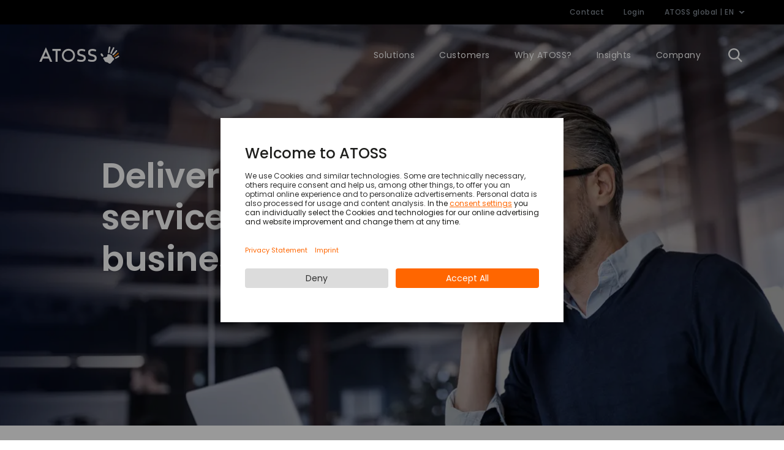

--- FILE ---
content_type: text/html
request_url: https://www.atoss.com/en/why-atoss/customer-services
body_size: 12538
content:
<!DOCTYPE html><html lang="en"><head><meta charSet="utf-8"/><meta http-equiv="x-ua-compatible" content="ie=edge"/><meta name="viewport" content="width=device-width, initial-scale=1, shrink-to-fit=no"/><link href="/atoss-static/fonts/poppins/poppins-v21-latin-600.woff2" rel="preload" as="font" type="font/woff2" crossorigin="anonymous"/><link href="/atoss-static/fonts/poppins/poppins-v21-latin-500.woff2" rel="preload" as="font" type="font/woff2" crossorigin="anonymous"/><link href="/atoss-static/fonts/poppins/poppins-v21-latin-regular.woff2" rel="preload" as="font" type="font/woff2" crossorigin="anonymous"/><meta name="generator" content="Gatsby 5.11.0"/><meta http-equiv="content-type" content="text/html; charset=utf-8" data-gatsby-head="true"/><meta name="viewport" content="width=device-width, initial-scale=1" data-gatsby-head="true"/><meta name="description" content="Receive expert guidance throughout the entire lifecycle of your ATOSS solution. Our tailored support, combined with hands-on training, ensures maximum value and satisfaction, backed by continuous improvement and outstanding service quality." data-gatsby-head="true"/><meta name="robots" content="index, follow" data-gatsby-head="true"/><meta property="og:image" content="https://www.atoss.com/static/f36f2548575ed826f393f1378aa920f3/5709c/fullwidth-16-9-customer-services.jpg.jpg" data-gatsby-head="true"/><meta property="og:title" content="Exceptional service &amp; training for your ATOSS solution – tailored support every step of the way" data-gatsby-head="true"/><meta name="og:description" content="Receive expert guidance throughout the entire lifecycle of your ATOSS solution. Our tailored support, combined with hands-on training, ensures maximum value and satisfaction, backed by continuous improvement and outstanding service quality." data-gatsby-head="true"/><link data-identity="gatsby-global-css" href="/styles.1e9f2ac2cce49e0a5488.css" rel="stylesheet" type="text/css"/><link data-chunk="StageStandard-StageStandard" rel="preload" as="style" href="/styles.1e9f2ac2cce49e0a5488.css"/><link data-chunk="StageStandard-StageStandard" rel="preload" as="script" href="/StageStandard-StageStandard-daa2d61242d4e0458e61.js"/><link data-chunk="_paragraphs-TextParagraph-TextParagraph" rel="preload" as="script" href="/_paragraphs-TextParagraph-TextParagraph-fbce188fbff6f29c9692.js"/><style>.gatsby-image-wrapper{position:relative;overflow:hidden}.gatsby-image-wrapper picture.object-fit-polyfill{position:static!important}.gatsby-image-wrapper img{bottom:0;height:100%;left:0;margin:0;max-width:none;padding:0;position:absolute;right:0;top:0;width:100%;object-fit:cover}.gatsby-image-wrapper [data-main-image]{opacity:0;transform:translateZ(0);transition:opacity .25s linear;will-change:opacity}.gatsby-image-wrapper-constrained{display:inline-block;vertical-align:top}</style><noscript><style>.gatsby-image-wrapper noscript [data-main-image]{opacity:1!important}.gatsby-image-wrapper [data-placeholder-image]{opacity:0!important}</style></noscript><script type="module">const e="undefined"!=typeof HTMLImageElement&&"loading"in HTMLImageElement.prototype;e&&document.body.addEventListener("load",(function(e){const t=e.target;if(void 0===t.dataset.mainImage)return;if(void 0===t.dataset.gatsbyImageSsr)return;let a=null,n=t;for(;null===a&&n;)void 0!==n.parentNode.dataset.gatsbyImageWrapper&&(a=n.parentNode),n=n.parentNode;const o=a.querySelector("[data-placeholder-image]"),r=new Image;r.src=t.currentSrc,r.decode().catch((()=>{})).then((()=>{t.style.opacity=1,o&&(o.style.opacity=0,o.style.transition="opacity 500ms linear")}))}),!0);</script><link rel="sitemap" type="application/xml" href="/sitemap-com/sitemap-index.xml"/><link href="https://app.usercentrics.eu" rel="preconnect"/><link href="https://www.googletagmanager.com" rel="preconnect"/><script async="" src="https://app.usercentrics.eu/browser-ui/latest/loader.js" data-settings-id="-eSy--idT" id="usercentrics-cmp"></script><script>
                const usercentricsLoaded = () => {
                    console.log('[usercentrics]', 'loaded')
                }
                document.getElementById('usercentrics-cmp').addEventListener('load', usercentricsLoaded)
            </script><script>
        window.dataLayer = window.dataLayer || [];
        function gtag() {
            dataLayer.push(arguments);
        }
        gtag("consent", "default", {
            ad_user_data: "denied",
            ad_personalization: "denied",
            ad_storage: "denied",
            analytics_storage: "denied",
        });
        gtag("set", "ads_data_redaction", true);
    </script><script>
        (function(w, d, s, l, i) {
            w[l] = w[l] || [];
            w[l].push({
            'gtm.start': new Date().getTime(),
            event: 'gtm.js'
        });
            var f = d.getElementsByTagName(s)[0],
            j = d.createElement(s),
            dl = l != 'dataLayer' ? '&l=' + l : '';
            j.async = true;
            j.src =
            'https://www.googletagmanager.com/gtm.js?id=' + i + dl;
            f.parentNode.insertBefore(j, f);
        })(window, document, 'script', 'dataLayer', 'GTM-M2XMTRP');
    </script><script>
        window.addEventListener("ucEvent", function (e) {
            if( e.detail && e.detail.event == "consent_status") {
            var ucAnalyticsService = 'Google Analytics';
            var ucAdService = 'Google Ads';

            if(e.detail.hasOwnProperty(ucAnalyticsService) && e.detail.hasOwnProperty(ucAdService))
            {
                gtag("consent", "update", {
                    ad_storage: e.detail[ucAdService] ? 'granted':'denied',
                    ad_user_data: e.detail[ucAdService] ? 'granted':'denied',
                    ad_personalization: e.detail[ucAdService] ? 'granted':'denied',
                    analytics_storage: e.detail[ucAnalyticsService] ? 'granted':'denied'
                });
            }
            else {
                if(e.detail.hasOwnProperty(ucAdService)) {
                    gtag("consent", "update", {
                        ad_storage: e.detail[ucAdService] ? 'granted':'denied',
                        ad_user_data: e.detail[ucAdService] ? 'granted':'denied',
                        ad_personalization: e.detail[ucAdService] ? 'granted':'denied'
                    });
                }
                if(e.detail.hasOwnProperty(ucAnalyticsService)) {
                    gtag("consent", "update", {
                    analytics_storage: e.detail[ucAnalyticsService] ? 'granted':'denied'
                });
            }
        }
        }
        });
    </script><script>
            const sendAtossCustomConsent = () => {
                dataLayer.push({'event': 'atoss_custom_consent', 'consent':  UC_UI.getServicesBaseInfo().map((function(e) {
                    return {
                        status: e.consent.status,
                        category: e.categorySlug,
                        name: e.name,
                    }
                }))});
            }
            window.addEventListener("ucEvent", function (e) {
                if (typeof UC_UI !== 'undefined') {
                    sendAtossCustomConsent();
                }
            });
            window.waitForUC_UI = setInterval(() => {
            
            if (typeof UC_UI !== 'undefined') {
                clearInterval(window.waitForUC_UI);
                console.log('[usercentrics]', 'UC_UI is now available');
                sendAtossCustomConsent();
            }
        }, 250)
    </script><script>
        window.addEventListener("hashchange", function (e) {
            if (window.location.hash === '#uc-corner-modal-show') {
                UC_UI.showFirstLayer()
            }
        });
    </script><link rel="preload" as="script" href="/commons-b90db5b1061371d42c05.js"/><title data-gatsby-head="true">Exceptional service &amp; training for your ATOSS solution – tailored support every step of the way</title><link rel="icon" href="/atoss-static/favicons/favicon-32x32.png" type="image/png" data-gatsby-head="true"/><link rel="apple-touch-icon" sizes="48x48" href="/atoss-static/favicons/icon-48x48.png" data-gatsby-head="true"/><link rel="apple-touch-icon" sizes="72x72" href="/atoss-static/favicons/icon-72x72.png" data-gatsby-head="true"/><link rel="apple-touch-icon" sizes="96x96" href="/atoss-static/favicons/icon-96x96.png" data-gatsby-head="true"/><link rel="apple-touch-icon" sizes="144x144" href="/atoss-static/favicons/icon-144x144.png" data-gatsby-head="true"/><link rel="apple-touch-icon" sizes="192x192" href="/atoss-static/favicons/icon-192x192.png" data-gatsby-head="true"/><link rel="apple-touch-icon" sizes="256x256" href="/atoss-static/favicons/icon-256x256.png" data-gatsby-head="true"/><link rel="apple-touch-icon" sizes="384x384" href="/atoss-static/favicons/icon-384x384.png" data-gatsby-head="true"/><link rel="apple-touch-icon" sizes="512x512" href="/atoss-static/favicons/icon-512x512.png" data-gatsby-head="true"/><link rel="canonical" href="https://www.atoss.com/en/why-atoss/customer-services" data-gatsby-head="true"/><link rel="alternate" hreflang="de" href="https://www.atoss.com/de/warum-atoss/customer-services" data-gatsby-head="true"/><link rel="alternate" hreflang="en" href="https://www.atoss.com/en/why-atoss/customer-services" data-gatsby-head="true"/><link rel="alternate" hreflang="de-AT" href="https://www.atoss.at/de-at/warum-atoss/customer-services" data-gatsby-head="true"/><link rel="alternate" hreflang="de-CH" href="https://www.atoss.ch/de-ch/warum-atoss/customer-services" data-gatsby-head="true"/><link rel="alternate" hreflang="nl-BE" href="https://www.atoss.be/nl-be/waarom-atoss/customer-services" data-gatsby-head="true"/><link rel="alternate" hreflang="fr-BE" href="https://www.atoss.be/fr-be/pourquoi-atoss/service-a-la-clientele" data-gatsby-head="true"/><link rel="alternate" hreflang="nl-NL" href="https://www.atoss.nl/nl-nl/waarom-atoss/customer-services" data-gatsby-head="true"/><link rel="alternate" hreflang="se" href="https://www.atoss.se/se/vafor-atoss/kundtjanster" data-gatsby-head="true"/><link rel="alternate" hreflang="fr-FR" href="https://www.atoss.fr/pourquoi-atoss/service-a-la-clientele" data-gatsby-head="true"/><script type="application/ld+json" data-gatsby-head="true">{
    "@context": "https://schema.org",
    "@type": "Organization",
    "@id": "https://www.atoss.com/#organization",
    "name": "ATOSS Software SE",
    "legalName": "ATOSS Software SE",
    "foundingDate": "1987",
    "logo": {
        "@type": "ImageObject",
        "url": "https://www.atoss.com/atoss-static/logos/atoss-logo--schema.png",
        "width": 600,
        "height": 600,
        "fileFormat": "image/png"
    },
    "sameAs": [
        "https://www.linkedin.com/company/atoss-software",
        "https://en.wikipedia.org/wiki/ATOSS_Software",
        "https://www.xing.com/pages/atoss",
        "https://www.youtube.com/ATOSScom",
        "https://www.facebook.com/atoss"
    ],
    "address": {
        "@type": "PostalAddress",
        "streetAddress": "Rosenheimer Stra\u00dfe 141 h",
        "addressLocality": "M\u00fcnchen",
        "postalCode": "81671",
        "addressCountry": "DE"
    },
    "contactPoint": {
        "@type": "ContactPoint",
        "telephone": "+49-89-42771-0",
        "contactType": "sales",
        "availableLanguage": [
            "German",
            "English"
        ]
    },
    "naics": "511210",
    "isicV4": "6201",
    "vatID": "DE812622540",
    "duns": "316011290",
    "leiCode": "529900Q9G9280ADNOA39",
    "knowsAbout": [
        "Workforce Management",
        "Time & Attendance",
        "Workforce Planning",
        "Employee Scheduling",
        "HR Software",
        "Cloud Workforce Solutions"
    ],
    "description": "ATOSS Software SE is a leading provider of technology and consulting solutions for professional workforce management and demand-optimized employee scheduling.",
    "url": "https://www.atoss.com/en"
}</script></head><body><div id="___gatsby"><div style="outline:none" tabindex="-1" id="gatsby-focus-wrapper"><div class="Layout-module--page--7a8f9" data-nid="487"><aside class="IPhoneAddressBar-module--iPhoneAddressBar--4aa6f"></aside><nav id="meta-navigation" class="MetaNavigation-module--outer-container--9595e MetaNavigation-module--dark--70fa7" data-tracking-id="navigation_meta"><ul class="MetaNavigation-module--container--5f813 g--12--d g--8--t g--12--m"><li><a href="/en/contact">Contact</a></li><li><a href="/en/atoss-login">Login</a></li><li><div class="LanguageSwitcher-module--container--71500"><button type="button" class="LanguageSwitcher-module--button--3271f">ATOSS global | EN<svg class="LanguageSwitcher-module--icon--df347 Icon-module--base--70f08 Icon-module--shark--e0715" width="10" height="5" viewBox="0 0 10 5" fill="none"><path fill-rule="evenodd" clip-rule="evenodd" d="M2.8 0L4.9 2.1L7.1 0H9.9L4.9 4.9L0 0H2.8Z" fill="#FF6600"></path></svg></button></div></li></ul></nav><div id="main-navigation" data-test-id="main-navigation" class="
                        MainNavigation-module--container--fadd0
                        MainNavigation-module--scrollingDown--da6d4
                     MainNavigation-module--containerTransparent--0dbda"><a class="MainNavigation-module--logoContainer--b790f" href="/en"><img src="/atoss-static/logos/atoss-logo.svg" alt="ATOSS Logo" class="MainNavigation-module--logo--b3b87" width="182" height="39"/></a><button class="MainNavigation-module--mobileSearchButton--dbd6a"><svg class=" Icon-module--base--70f08 Icon-module--white--2b3a3" width="32" height="32" viewBox="0 0 32 32" fill="none"><path d="M27.7 25.9L21.6 19.8C22.8 18.2 23.5 16.3 23.5 14.2C23.5 9.1 19.4 5 14.3 5C9.2 5 5 9.1 5 14.2C5 19.3 9.1 23.4 14.2 23.4C16.3 23.4 18.2 22.7 19.8 21.5L25.9 27.6L26.1 27.8L26.3 27.6L27.7 26.2L27.9 26L27.7 25.9ZM7.5 14.2C7.5 10.5 10.5 7.4 14.3 7.4C18.1 7.4 21.1 10.4 21.1 14.2C21.1 18 18 21 14.2 21C10.4 21 7.5 18 7.5 14.2Z" fill="#FF6600"></path></svg></button><button class="MainNavigation-module--mobileMenuButton--a37c0"><svg class=" Icon-module--base--70f08 Icon-module--white--2b3a3" width="32" height="32" viewBox="0 0 32 32" fill="none"><path fill-rule="evenodd" clip-rule="evenodd" d="M7 8H25V10.5H7V8ZM7 15.25H25V17.75H7V15.25ZM25 22.5H7V25H25V22.5Z" fill="#FF6600"></path></svg></button><nav class="MainNavigation-module--nav--40b92 " data-tracking-id="navigation_main"><ul class="MainNavigation-module--listLevel1--b7afd MainNavigation-module--list--e9152 g--12--m " style="--translateX:0%"><li class="MainNavigation-module--listItems--44fde"><button class="MainNavigation-module--button--a387e c3--mobile b1--tablet label">Solutions</button><div data-test-id="main-navigation-overlay" class="MainNavigation-module--navOverlay--dc837"><ul class="MainNavigation-module--listLevel2--f797d MainNavigation-module--listDisabled--051b8 MainNavigation-module--list--e9152 g--12--m g--12--d"><li class="MainNavigation-module--backListItem--9166d"><button class="MainNavigation-module--backButton--3bb79 c3--mobile b1--tablet">Solutions</button></li><li class="g--4--d"><button class="MainNavigation-module--button--a387e MainNavigation-module--secondLevelHeadline--d3395 c3--mobile b1--tablet s2--desktop">Challenges</button><ul class="MainNavigation-module--listLevel3--552f2 MainNavigation-module--listDisabled--051b8 MainNavigation-module--list--e9152 g--12--m "><li class="MainNavigation-module--backListItem--9166d"><button class="MainNavigation-module--backButton--3bb79 c3--mobile b1--tablet">Challenges</button></li><li class="MainNavigation-module--listItemsLevel3--9bec0 MainNavigation-module--hasSubTitleLevel3--42f36"><a data-tracking-id="navigation_sub" class="MainNavigation-module--linkLevel3--babd9 c3--mobile b1--tablet c2--desktop" href="/en/solutions/challenges/time-recording">Time Recording</a><a data-tracking-id="navigation_subtitle" class="MainNavigation-module--subTitleLevel3--84948 caption" href="/en/solutions/challenges/time-recording">Legally compliant time recording and documentation</a></li><li class="MainNavigation-module--listItemsLevel3--9bec0 MainNavigation-module--hasSubTitleLevel3--42f36"><a data-tracking-id="navigation_sub" class="MainNavigation-module--linkLevel3--babd9 c3--mobile b1--tablet c2--desktop" href="/en/solutions/challenges/time-attendance-management">Time &amp; Attendance Management</a><a data-tracking-id="navigation_subtitle" class="MainNavigation-module--subTitleLevel3--84948 caption" href="/en/solutions/challenges/time-attendance-management">Managing working times efficiently</a></li><li class="MainNavigation-module--listItemsLevel3--9bec0 MainNavigation-module--hasSubTitleLevel3--42f36"><a data-tracking-id="navigation_sub" class="MainNavigation-module--linkLevel3--babd9 c3--mobile b1--tablet c2--desktop" href="/en/solutions/challenges/self-service-app">Self Services &amp; Apps</a><a data-tracking-id="navigation_subtitle" class="MainNavigation-module--subTitleLevel3--84948 caption" href="/en/solutions/challenges/self-service-app">Integrating employees – any time and any place</a></li><li class="MainNavigation-module--listItemsLevel3--9bec0 MainNavigation-module--hasSubTitleLevel3--42f36"><a data-tracking-id="navigation_sub" class="MainNavigation-module--linkLevel3--babd9 c3--mobile b1--tablet c2--desktop" href="/en/solutions/challenges/workforce-scheduling">Workforce Scheduling</a><a data-tracking-id="navigation_subtitle" class="MainNavigation-module--subTitleLevel3--84948 caption" href="/en/solutions/challenges/workforce-scheduling">Generate demand and cost optimized duty plans</a></li><li class="MainNavigation-module--listItemsLevel3--9bec0 MainNavigation-module--hasSubTitleLevel3--42f36"><a data-tracking-id="navigation_sub" class="MainNavigation-module--linkLevel3--babd9 c3--mobile b1--tablet c2--desktop" href="/en/solutions/challenges/strategic-workforce-planning">Strategic Workforce Planning</a><a data-tracking-id="navigation_subtitle" class="MainNavigation-module--subTitleLevel3--84948 caption" href="/en/solutions/challenges/strategic-workforce-planning">Long-term planning of personnel requirements</a></li><li class="MainNavigation-module--listItemsLevel3--9bec0 MainNavigation-module--hasSubTitleLevel3--42f36"><a data-tracking-id="navigation_sub" class="MainNavigation-module--linkLevel3--babd9 c3--mobile b1--tablet c2--desktop" href="/en/solutions/challenges/hr-analytics">HR Analytics</a><a data-tracking-id="navigation_subtitle" class="MainNavigation-module--subTitleLevel3--84948 caption" href="/en/solutions/challenges/hr-analytics">Creating greater transparency</a></li><li class="MainNavigation-module--listItemsLevel3--9bec0 MainNavigation-module--hasSubTitleLevel3--42f36"><a data-tracking-id="navigation_sub" class="MainNavigation-module--linkLevel3--babd9 c3--mobile b1--tablet c2--desktop" href="/en/solutions/challenges/workforce-management-sap">Workforce Management for SAP</a><a data-tracking-id="navigation_subtitle" class="MainNavigation-module--subTitleLevel3--84948 caption" href="/en/solutions/challenges/workforce-management-sap">Time and attendance management across all system boundaries</a></li></ul></li><li class="g--4--d g--gap--d"><button class="MainNavigation-module--button--a387e MainNavigation-module--secondLevelHeadline--d3395 c3--mobile b1--tablet s2--desktop">Industries</button><ul class="MainNavigation-module--listLevel3--552f2 MainNavigation-module--listDisabled--051b8 MainNavigation-module--list--e9152 g--12--m "><li class="MainNavigation-module--backListItem--9166d"><button class="MainNavigation-module--backButton--3bb79 c3--mobile b1--tablet">Industries</button></li><li class="MainNavigation-module--listItemsLevel3--9bec0"><a data-tracking-id="navigation_sub" class="MainNavigation-module--linkLevel3--babd9 c3--mobile b1--tablet c2--desktop" href="/en/solutions/industries/manufacturing-production">Manufacturing &amp; Production</a></li><li class="MainNavigation-module--listItemsLevel3--9bec0"><a data-tracking-id="navigation_sub" class="MainNavigation-module--linkLevel3--babd9 c3--mobile b1--tablet c2--desktop" href="/en/solutions/industries/healthcare-social-services">Healthcare &amp; Social Services</a></li><li class="MainNavigation-module--listItemsLevel3--9bec0"><a data-tracking-id="navigation_sub" class="MainNavigation-module--linkLevel3--babd9 c3--mobile b1--tablet c2--desktop" href="/en/solutions/industries/retail">Retail</a></li><li class="MainNavigation-module--listItemsLevel3--9bec0"><a data-tracking-id="navigation_sub" class="MainNavigation-module--linkLevel3--babd9 c3--mobile b1--tablet c2--desktop" href="/en/solutions/industries/logistics-transportation">Logistics &amp; Transportation</a></li><li class="MainNavigation-module--listItemsLevel3--9bec0"><a data-tracking-id="navigation_sub" class="MainNavigation-module--linkLevel3--babd9 c3--mobile b1--tablet c2--desktop" href="/en/solutions/industries/service-industry">Service Industry</a></li><li class="MainNavigation-module--listItemsLevel3--9bec0"><a data-tracking-id="navigation_sub" class="MainNavigation-module--linkLevel3--babd9 c3--mobile b1--tablet c2--desktop" href="/en/solutions/industries/call-center">Call Center</a></li><li class="MainNavigation-module--listItemsLevel3--9bec0"><a data-tracking-id="navigation_sub" class="MainNavigation-module--linkLevel3--babd9 c3--mobile b1--tablet c2--desktop" href="/en/solutions/industries/all-industries">All Industries</a></li></ul></li><li class="g--4--d g--gap--d "><ul class="MainNavigation-module--navTeaserList--de847 g--5--t g--o3--t"><li class="MainNavigation-module--navTeaserListItem--d8ac9"><a target="_self" class="AtossLink-module--link--5f0da c3--mobile b1--tablet c2--desktop AtossLink-module--linkBlackArrowOrange--7e7fd " href="/en/workforce-intelligence/benefits-of-workforce-intelligence-for-hr-teams"><span class="AtossLink-module--atossLinkSpan--f0bb5">Workforce Intelligence</span><svg class=" Icon-module--base--70f08 Icon-module--orangeOnWhiteBackground--e7243" width="24" height="24" viewBox="0 0 24 24" fill="none"><path d="M19.6 10.6L16 7L14.6 8.4L17.2 11H3V13H17.2L14.6 15.6L16 17L19.6 13.4L21 12L19.6 10.6Z" fill="#FF6600"></path></svg></a></li><li class="MainNavigation-module--navTeaserListItem--d8ac9"><a target="_self" class="AtossLink-module--link--5f0da c3--mobile b1--tablet c2--desktop AtossLink-module--linkBlackArrowOrange--7e7fd " href="/en/solutions/digital-workforce-management"><span class="AtossLink-module--atossLinkSpan--f0bb5">Digital Workforce Management</span><svg class=" Icon-module--base--70f08 Icon-module--orangeOnWhiteBackground--e7243" width="24" height="24" viewBox="0 0 24 24" fill="none"><path d="M19.6 10.6L16 7L14.6 8.4L17.2 11H3V13H17.2L14.6 15.6L16 17L19.6 13.4L21 12L19.6 10.6Z" fill="#FF6600"></path></svg></a></li><li class="MainNavigation-module--navTeaserListItem--d8ac9"><a target="_self" class="AtossLink-module--link--5f0da c3--mobile b1--tablet c2--desktop AtossLink-module--linkBlackArrowOrange--7e7fd " href="/en/solutions"><span class="AtossLink-module--atossLinkSpan--f0bb5">Our solutions for all company sizes</span><svg class=" Icon-module--base--70f08 Icon-module--orangeOnWhiteBackground--e7243" width="24" height="24" viewBox="0 0 24 24" fill="none"><path d="M19.6 10.6L16 7L14.6 8.4L17.2 11H3V13H17.2L14.6 15.6L16 17L19.6 13.4L21 12L19.6 10.6Z" fill="#FF6600"></path></svg></a></li></ul></li><li class="MainNavigation-module--closeIconLevel2--0dd99"><svg class=" Icon-module--base--70f08 Icon-module--black--8c7a3" width="32" height="32" viewBox="0 0 32 32" fill="none"><path d="M24.4998 9.03001L22.7298 7.26001L16.0198 13.98L9.29979 7.26001L7.52979 9.03001L14.2498 15.75L7.52979 22.46L9.29979 24.23L16.0198 17.52L22.7298 24.23L24.4998 22.46L17.7798 15.75L24.4998 9.03001Z" fill="#FF6600"></path></svg></li></ul></div></li><li class="MainNavigation-module--listItems--44fde"><a class="MainNavigation-module--link--2a6e7 c3--mobile b1--tablet label" href="/en/customers">Customers</a></li><li class="MainNavigation-module--listItems--44fde"><button class="MainNavigation-module--button--a387e c3--mobile b1--tablet label">Why ATOSS?</button><div data-test-id="main-navigation-overlay" class="MainNavigation-module--navOverlay--dc837"><ul class="MainNavigation-module--listLevel2--f797d MainNavigation-module--listDisabled--051b8 MainNavigation-module--list--e9152 g--12--m g--12--d"><li class="MainNavigation-module--backListItem--9166d"><button class="MainNavigation-module--backButton--3bb79 c3--mobile b1--tablet">Why ATOSS?</button></li><li class="g--4--d"><button class="MainNavigation-module--button--a387e MainNavigation-module--secondLevelHeadline--d3395 c3--mobile b1--tablet s2--desktop">100% Workforce Management</button><ul class="MainNavigation-module--listLevel3--552f2 MainNavigation-module--listDisabled--051b8 MainNavigation-module--list--e9152 g--12--m "><li class="MainNavigation-module--backListItem--9166d"><button class="MainNavigation-module--backButton--3bb79 c3--mobile b1--tablet">100% Workforce Management</button></li><li class="MainNavigation-module--listItemsLevel3--9bec0 MainNavigation-module--hasSubTitleLevel3--42f36"><a data-tracking-id="navigation_sub" class="MainNavigation-module--linkLevel3--babd9 c3--mobile b1--tablet c2--desktop" href="/en/why-atoss">We revolutionize working environments</a><a data-tracking-id="navigation_subtitle" class="MainNavigation-module--subTitleLevel3--84948 caption" href="/en/why-atoss">State-of-the-art solutions for future-viable working worlds</a></li><li class="MainNavigation-module--listItemsLevel3--9bec0 MainNavigation-module--hasSubTitleLevel3--42f36"><a data-tracking-id="navigation_sub" class="MainNavigation-module--linkLevel3--babd9 c3--mobile b1--tablet c2--desktop" href="/en/why-atoss/technology-innovation">Leading Technologies &amp; Innovations</a><a data-tracking-id="navigation_subtitle" class="MainNavigation-module--subTitleLevel3--84948 caption" href="/en/why-atoss/technology-innovation">Our commitment to your investment security</a></li><li class="MainNavigation-module--listItemsLevel3--9bec0 MainNavigation-module--hasSubTitleLevel3--42f36"><a data-tracking-id="navigation_sub" class="MainNavigation-module--linkLevel3--babd9 c3--mobile b1--tablet c2--desktop" href="/en/why-atoss/powerful-partner-ecosystem">Powerful Partner Ecosystem</a><a data-tracking-id="navigation_subtitle" class="MainNavigation-module--subTitleLevel3--84948 caption" href="/en/why-atoss/powerful-partner-ecosystem">Powerful networks - nationally and internationaly</a></li></ul></li><li class="g--4--d g--gap--d"><button class="MainNavigation-module--button--a387e MainNavigation-module--secondLevelHeadline--d3395 c3--mobile b1--tablet s2--desktop">Full Service &amp; Expertise</button><ul class="MainNavigation-module--listLevel3--552f2 MainNavigation-module--listDisabled--051b8 MainNavigation-module--list--e9152 g--12--m "><li class="MainNavigation-module--backListItem--9166d"><button class="MainNavigation-module--backButton--3bb79 c3--mobile b1--tablet">Full Service &amp; Expertise</button></li><li class="MainNavigation-module--listItemsLevel3--9bec0 MainNavigation-module--hasSubTitleLevel3--42f36"><a data-tracking-id="navigation_sub" class="MainNavigation-module--linkLevel3--babd9 c3--mobile b1--tablet c2--desktop" href="/en/why-atoss/consulting">Consulting</a><a data-tracking-id="navigation_subtitle" class="MainNavigation-module--subTitleLevel3--84948 caption" href="/en/why-atoss/consulting">Process analysis through to change management</a></li><li class="MainNavigation-module--listItemsLevel3--9bec0 MainNavigation-module--hasSubTitleLevel3--42f36"><a data-tracking-id="navigation_sub" class="MainNavigation-module--linkLevel3--babd9 c3--mobile b1--tablet c2--desktop" href="/en/why-atoss/software-implementation">Software Implementation</a><a data-tracking-id="navigation_subtitle" class="MainNavigation-module--subTitleLevel3--84948 caption" href="/en/why-atoss/software-implementation">Agile project management for smooth implementation</a></li><li class="MainNavigation-module--listItemsLevel3--9bec0 MainNavigation-module--hasSubTitleLevel3--42f36"><a aria-current="page" data-tracking-id="navigation_sub" class="MainNavigation-module--linkLevel3--babd9 c3--mobile b1--tablet c2--desktop" href="/en/why-atoss/customer-services">Customer Services</a><a aria-current="page" data-tracking-id="navigation_subtitle" class="MainNavigation-module--subTitleLevel3--84948 caption" href="/en/why-atoss/customer-services">Optimal support for your ongoing operation</a></li></ul></li><li class="g--4--d g--gap--d "></li><li class="MainNavigation-module--closeIconLevel2--0dd99"><svg class=" Icon-module--base--70f08 Icon-module--black--8c7a3" width="32" height="32" viewBox="0 0 32 32" fill="none"><path d="M24.4998 9.03001L22.7298 7.26001L16.0198 13.98L9.29979 7.26001L7.52979 9.03001L14.2498 15.75L7.52979 22.46L9.29979 24.23L16.0198 17.52L22.7298 24.23L24.4998 22.46L17.7798 15.75L24.4998 9.03001Z" fill="#FF6600"></path></svg></li></ul></div></li><li class="MainNavigation-module--listItems--44fde"><button class="MainNavigation-module--button--a387e c3--mobile b1--tablet label">Insights</button><div data-test-id="main-navigation-overlay" class="MainNavigation-module--navOverlay--dc837"><ul class="MainNavigation-module--listLevel2--f797d MainNavigation-module--listDisabled--051b8 MainNavigation-module--list--e9152 g--12--m g--12--d"><li class="MainNavigation-module--backListItem--9166d"><button class="MainNavigation-module--backButton--3bb79 c3--mobile b1--tablet">Insights</button></li><li class="g--4--d"><button class="MainNavigation-module--button--a387e MainNavigation-module--secondLevelHeadline--d3395 c3--mobile b1--tablet s2--desktop">Making Sounder Decisions</button><ul class="MainNavigation-module--listLevel3--552f2 MainNavigation-module--listDisabled--051b8 MainNavigation-module--list--e9152 g--12--m "><li class="MainNavigation-module--backListItem--9166d"><button class="MainNavigation-module--backButton--3bb79 c3--mobile b1--tablet">Making Sounder Decisions</button></li><li class="MainNavigation-module--listItemsLevel3--9bec0 MainNavigation-module--hasSubTitleLevel3--42f36"><a data-tracking-id="navigation_sub" class="MainNavigation-module--linkLevel3--babd9 c3--mobile b1--tablet c2--desktop" href="/en/insights">Overview</a><a data-tracking-id="navigation_subtitle" class="MainNavigation-module--subTitleLevel3--84948 caption" href="/en/insights">Overview of all events and resources</a></li><li class="MainNavigation-module--listItemsLevel3--9bec0 MainNavigation-module--hasSubTitleLevel3--42f36"><a data-tracking-id="navigation_sub" class="MainNavigation-module--linkLevel3--babd9 c3--mobile b1--tablet c2--desktop" href="/en/insights/webinars">Webinars</a><a data-tracking-id="navigation_subtitle" class="MainNavigation-module--subTitleLevel3--84948 caption" href="/en/insights/webinars">Live and on demand</a></li><li class="MainNavigation-module--listItemsLevel3--9bec0 MainNavigation-module--hasSubTitleLevel3--42f36"><a data-tracking-id="navigation_sub" class="MainNavigation-module--linkLevel3--babd9 c3--mobile b1--tablet c2--desktop" href="/en/insights/events">Events</a><a data-tracking-id="navigation_subtitle" class="MainNavigation-module--subTitleLevel3--84948 caption" href="/en/insights/events">Trade fairs, congresses and exclusive events</a></li><li class="MainNavigation-module--listItemsLevel3--9bec0 MainNavigation-module--hasSubTitleLevel3--42f36"><a data-tracking-id="navigation_sub" class="MainNavigation-module--linkLevel3--babd9 c3--mobile b1--tablet c2--desktop" href="/en/insights/blog">Blog</a><a data-tracking-id="navigation_subtitle" class="MainNavigation-module--subTitleLevel3--84948 caption" href="/en/insights/blog">Read our latest articles on workforce management</a></li></ul></li><li class="g--4--d g--gap--d"></li><li class="g--4--d g--gap--d "><ul class="MainNavigation-module--navTeaserList--de847 g--5--t g--o3--t"><li class="MainNavigation-module--navTeaserListItem--d8ac9"><a target="_self" class="AtossLink-module--link--5f0da c3--mobile b1--tablet c2--desktop AtossLink-module--linkBlackArrowOrange--7e7fd " href="/en/guide"><span class="AtossLink-module--atossLinkSpan--f0bb5">ATOSS Guide - your reference for workforce strategies</span><svg class=" Icon-module--base--70f08 Icon-module--orangeOnWhiteBackground--e7243" width="24" height="24" viewBox="0 0 24 24" fill="none"><path d="M19.6 10.6L16 7L14.6 8.4L17.2 11H3V13H17.2L14.6 15.6L16 17L19.6 13.4L21 12L19.6 10.6Z" fill="#FF6600"></path></svg></a></li></ul></li><li class="MainNavigation-module--closeIconLevel2--0dd99"><svg class=" Icon-module--base--70f08 Icon-module--black--8c7a3" width="32" height="32" viewBox="0 0 32 32" fill="none"><path d="M24.4998 9.03001L22.7298 7.26001L16.0198 13.98L9.29979 7.26001L7.52979 9.03001L14.2498 15.75L7.52979 22.46L9.29979 24.23L16.0198 17.52L22.7298 24.23L24.4998 22.46L17.7798 15.75L24.4998 9.03001Z" fill="#FF6600"></path></svg></li></ul></div></li><li class="MainNavigation-module--listItems--44fde"><button class="MainNavigation-module--button--a387e c3--mobile b1--tablet label">Company</button><div data-test-id="main-navigation-overlay" class="MainNavigation-module--navOverlay--dc837"><ul class="MainNavigation-module--listLevel2--f797d MainNavigation-module--listDisabled--051b8 MainNavigation-module--list--e9152 g--12--m g--12--d"><li class="MainNavigation-module--backListItem--9166d"><button class="MainNavigation-module--backButton--3bb79 c3--mobile b1--tablet">Company</button></li><li class="g--4--d"><button class="MainNavigation-module--button--a387e MainNavigation-module--secondLevelHeadline--d3395 c3--mobile b1--tablet s2--desktop">About Us</button><ul class="MainNavigation-module--listLevel3--552f2 MainNavigation-module--listDisabled--051b8 MainNavigation-module--list--e9152 g--12--m "><li class="MainNavigation-module--backListItem--9166d"><button class="MainNavigation-module--backButton--3bb79 c3--mobile b1--tablet">About Us</button></li><li class="MainNavigation-module--listItemsLevel3--9bec0"><a data-tracking-id="navigation_sub" class="MainNavigation-module--linkLevel3--babd9 c3--mobile b1--tablet c2--desktop" href="/en/company">About us</a></li><li class="MainNavigation-module--listItemsLevel3--9bec0"><a data-tracking-id="navigation_sub" class="MainNavigation-module--linkLevel3--babd9 c3--mobile b1--tablet c2--desktop" href="/en/company/people-at-atoss">People at ATOSS</a></li><li class="MainNavigation-module--listItemsLevel3--9bec0"><a data-tracking-id="navigation_sub" class="MainNavigation-module--linkLevel3--babd9 c3--mobile b1--tablet c2--desktop" href="/en/company/code-of-conduct">Code of Conduct</a></li><li class="MainNavigation-module--listItemsLevel3--9bec0"><a data-tracking-id="navigation_sub" class="MainNavigation-module--linkLevel3--babd9 c3--mobile b1--tablet c2--desktop" href="/en/company/news-press">News &amp; Press</a></li><li class="MainNavigation-module--listItemsLevel3--9bec0"><a data-tracking-id="navigation_sub" class="MainNavigation-module--linkLevel3--babd9 c3--mobile b1--tablet c2--desktop" href="/en/company/locations">Locations</a></li></ul></li><li class="g--4--d g--gap--d"><button class="MainNavigation-module--button--a387e MainNavigation-module--secondLevelHeadline--d3395 c3--mobile b1--tablet s2--desktop">Investor Relations</button><ul class="MainNavigation-module--listLevel3--552f2 MainNavigation-module--listDisabled--051b8 MainNavigation-module--list--e9152 g--12--m "><li class="MainNavigation-module--backListItem--9166d"><button class="MainNavigation-module--backButton--3bb79 c3--mobile b1--tablet">Investor Relations</button></li><li class="MainNavigation-module--listItemsLevel3--9bec0"><a data-tracking-id="navigation_sub" class="MainNavigation-module--linkLevel3--babd9 c3--mobile b1--tablet c2--desktop" href="/en/company/investor-relations">Overview</a></li><li class="MainNavigation-module--listItemsLevel3--9bec0"><a data-tracking-id="navigation_sub" class="MainNavigation-module--linkLevel3--babd9 c3--mobile b1--tablet c2--desktop" href="/en/company/investor-relations/news">News</a></li><li class="MainNavigation-module--listItemsLevel3--9bec0"><a data-tracking-id="navigation_sub" class="MainNavigation-module--linkLevel3--babd9 c3--mobile b1--tablet c2--desktop" href="/en/company/investor-relations/stock">ATOSS Stock</a></li><li class="MainNavigation-module--listItemsLevel3--9bec0"><a data-tracking-id="navigation_sub" class="MainNavigation-module--linkLevel3--babd9 c3--mobile b1--tablet c2--desktop" href="/en/company/investor-relations/reports-publications">Reports &amp; Publications</a></li><li class="MainNavigation-module--listItemsLevel3--9bec0"><a data-tracking-id="navigation_sub" class="MainNavigation-module--linkLevel3--babd9 c3--mobile b1--tablet c2--desktop" href="/en/company/investor-relations/financial-calendar-events">Financial Calendar &amp; Events</a></li><li class="MainNavigation-module--listItemsLevel3--9bec0"><a data-tracking-id="navigation_sub" class="MainNavigation-module--linkLevel3--babd9 c3--mobile b1--tablet c2--desktop" href="/en/company/investor-relations/general-meetings">General Meetings</a></li><li class="MainNavigation-module--listItemsLevel3--9bec0"><a data-tracking-id="navigation_sub" class="MainNavigation-module--linkLevel3--babd9 c3--mobile b1--tablet c2--desktop" href="/en/company/investor-relations/corporate-governance">Corporate Governance</a></li><li class="MainNavigation-module--listItemsLevel3--9bec0"><a data-tracking-id="navigation_sub" class="MainNavigation-module--linkLevel3--babd9 c3--mobile b1--tablet c2--desktop" href="/en/company/investor-relations/compliance-management">Compliance Management</a></li><li class="MainNavigation-module--listItemsLevel3--9bec0"><a data-tracking-id="navigation_sub" class="MainNavigation-module--linkLevel3--babd9 c3--mobile b1--tablet c2--desktop" href="/en/company/sustainability">Sustainability</a></li></ul></li><li class="g--4--d g--gap--d"><button class="MainNavigation-module--button--a387e MainNavigation-module--secondLevelHeadline--d3395 c3--mobile b1--tablet s2--desktop">Career</button><ul class="MainNavigation-module--listLevel3--552f2 MainNavigation-module--listDisabled--051b8 MainNavigation-module--list--e9152 g--12--m "><li class="MainNavigation-module--backListItem--9166d"><button class="MainNavigation-module--backButton--3bb79 c3--mobile b1--tablet">Career</button></li><li class="MainNavigation-module--listItemsLevel3--9bec0"><a data-tracking-id="navigation_sub" class="MainNavigation-module--linkLevel3--babd9 c3--mobile b1--tablet c2--desktop" href="/en/company/career">Overview</a></li><li class="MainNavigation-module--listItemsLevel3--9bec0"><a data-tracking-id="navigation_sub" class="MainNavigation-module--linkLevel3--babd9 c3--mobile b1--tablet c2--desktop" href="/en/company/career/jobs">Jobs</a></li></ul></li><li class="g--4--d g--gap--d "><ul class="MainNavigation-module--navTeaserList--de847 g--5--t g--o3--t"><li class="MainNavigation-module--navTeaserListItem--d8ac9 MainNavigation-module--navTeaserListItemWithImage--5a1de"><a target="_self" class="AtossLink-module--link--5f0da MainNavigation-module--navTeaserLinkAbsolute--270ff c3--mobile b1--tablet c2--desktop AtossLink-module--linkWhiteArrowOrange--8f7e9 " href="/en/company/sustainability"><span class="AtossLink-module--atossLinkSpan--f0bb5">ATOSS</br>Sustainability Strategy</span><svg class=" Icon-module--base--70f08 Icon-module--orangeOnWhiteBackground--e7243" width="24" height="24" viewBox="0 0 24 24" fill="none"><path d="M19.6 10.6L16 7L14.6 8.4L17.2 11H3V13H17.2L14.6 15.6L16 17L19.6 13.4L21 12L19.6 10.6Z" fill="#FF6600"></path></svg></a></li></ul></li><li class="MainNavigation-module--closeIconLevel2--0dd99"><svg class=" Icon-module--base--70f08 Icon-module--black--8c7a3" width="32" height="32" viewBox="0 0 32 32" fill="none"><path d="M24.4998 9.03001L22.7298 7.26001L16.0198 13.98L9.29979 7.26001L7.52979 9.03001L14.2498 15.75L7.52979 22.46L9.29979 24.23L16.0198 17.52L22.7298 24.23L24.4998 22.46L17.7798 15.75L24.4998 9.03001Z" fill="#FF6600"></path></svg></li></ul></div></li><li><a data-tracking-id="sticky_cta_button" class="label2 StickyContact-module--link--4f72a StickyContact-module--linkWhite--5ce3e StickyContact-module--hideOnDesktop--2850f" href="/de/kontakt"><svg class=" Icon-module--base--70f08 Icon-module--white--2b3a3" width="24" height="24" viewBox="0 0 24 24" fill="none"><path d="M2 4V20H22V4H2ZM20 6V6.4L12 10.8L4 6.4V6H20ZM4 18V8.7L8.4 11.2L5.3 14.3L6.7 15.7L10.2 12.2L12 13.2L13.8 12.2L17.3 15.7L18.7 14.3L15.6 11.2L20 8.7V18H4Z" fill="#FF6600"></path></svg>Contact</a></li><li class="MainNavigation-module--firstLevelSearchMenuIcon--eab08"><svg class=" Icon-module--base--70f08 Icon-module--white--2b3a3" width="32" height="32" viewBox="0 0 32 32" fill="none"><path d="M27.7 25.9L21.6 19.8C22.8 18.2 23.5 16.3 23.5 14.2C23.5 9.1 19.4 5 14.3 5C9.2 5 5 9.1 5 14.2C5 19.3 9.1 23.4 14.2 23.4C16.3 23.4 18.2 22.7 19.8 21.5L25.9 27.6L26.1 27.8L26.3 27.6L27.7 26.2L27.9 26L27.7 25.9ZM7.5 14.2C7.5 10.5 10.5 7.4 14.3 7.4C18.1 7.4 21.1 10.4 21.1 14.2C21.1 18 18 21 14.2 21C10.4 21 7.5 18 7.5 14.2Z" fill="#FF6600"></path></svg></li></ul></nav></div><div class="Node-module--node--ce81c"><section data-anchor="" class=""><div data-test-class="stage-standard" data-tracking-id="stage-standard" class="stage-standard--image StageStandard-module--ImageContainer--d2e3a g--fw"><div class="g--12--d"><div data-gatsby-image-wrapper="" class="gatsby-image-wrapper gatsby-image-wrapper-constrained StageStandard-module--background-image--8302b g--fw--m has-dimmer mobile-aspect-ratio--169 mobile-aspect-ratio--1680800 tablet-aspect-ratio--11361514 desktop-aspect-ratio--1680800"><div style="max-width:1680px;display:block"><img alt="" role="presentation" aria-hidden="true" src="data:image/svg+xml;charset=utf-8,%3Csvg%20height=&#x27;800&#x27;%20width=&#x27;1680&#x27;%20xmlns=&#x27;http://www.w3.org/2000/svg&#x27;%20version=&#x27;1.1&#x27;%3E%3C/svg%3E" style="max-width:100%;display:block;position:static"/></div><picture><source media="(min-width: 1136px)" srcSet="[data-uri]"/><source media="(min-width: 720px)" srcSet="[data-uri]"/><source media="(min-width: 0px)" srcSet="[data-uri]"/><img aria-hidden="true" data-placeholder-image="" style="opacity:1;transition:opacity 500ms linear;background-color:transparent;position:absolute;top:0;left:0;bottom:0;right:0" decoding="async" src="[data-uri]" alt=""/></picture><picture><source type="image/webp" media="(min-width: 1136px)" srcSet="/static/a68548d0eb65a968b982fb87a9c6d4fa/68192/fullwidth-16-9-customer-services.jpg.webp 750w,/static/a68548d0eb65a968b982fb87a9c6d4fa/4d6e4/fullwidth-16-9-customer-services.jpg.webp 1366w,/static/a68548d0eb65a968b982fb87a9c6d4fa/e79a0/fullwidth-16-9-customer-services.jpg.webp 1600w,/static/a68548d0eb65a968b982fb87a9c6d4fa/94c4b/fullwidth-16-9-customer-services.jpg.webp 1680w" sizes="(min-width: 1680px) 1680px, 100vw"/><source media="(min-width: 1136px)" srcSet="/static/a68548d0eb65a968b982fb87a9c6d4fa/23fc9/fullwidth-16-9-customer-services.jpg.jpg 750w,/static/a68548d0eb65a968b982fb87a9c6d4fa/c2146/fullwidth-16-9-customer-services.jpg.jpg 1366w,/static/a68548d0eb65a968b982fb87a9c6d4fa/030d8/fullwidth-16-9-customer-services.jpg.jpg 1600w,/static/a68548d0eb65a968b982fb87a9c6d4fa/8ae8c/fullwidth-16-9-customer-services.jpg.jpg 1680w" sizes="(min-width: 1680px) 1680px, 100vw"/><source type="image/webp" media="(min-width: 720px)" srcSet="/static/0e2444cc234f44d3c35e4651609adbd6/10cea/fullwidth-16-9-customer-services.jpg.webp 750w,/static/0e2444cc234f44d3c35e4651609adbd6/dad53/fullwidth-16-9-customer-services.jpg.webp 1136w" sizes="(min-width: 1680px) 1680px, 100vw"/><source media="(min-width: 720px)" srcSet="/static/0e2444cc234f44d3c35e4651609adbd6/3a87a/fullwidth-16-9-customer-services.jpg.jpg 750w,/static/0e2444cc234f44d3c35e4651609adbd6/437f0/fullwidth-16-9-customer-services.jpg.jpg 1136w" sizes="(min-width: 1680px) 1680px, 100vw"/><source type="image/webp" media="(min-width: 0px)" srcSet="/static/a68548d0eb65a968b982fb87a9c6d4fa/68192/fullwidth-16-9-customer-services.jpg.webp 750w,/static/a68548d0eb65a968b982fb87a9c6d4fa/4d6e4/fullwidth-16-9-customer-services.jpg.webp 1366w,/static/a68548d0eb65a968b982fb87a9c6d4fa/e79a0/fullwidth-16-9-customer-services.jpg.webp 1600w,/static/a68548d0eb65a968b982fb87a9c6d4fa/94c4b/fullwidth-16-9-customer-services.jpg.webp 1680w" sizes="(min-width: 1680px) 1680px, 100vw"/><source media="(min-width: 0px)" srcSet="/static/a68548d0eb65a968b982fb87a9c6d4fa/23fc9/fullwidth-16-9-customer-services.jpg.jpg 750w,/static/a68548d0eb65a968b982fb87a9c6d4fa/c2146/fullwidth-16-9-customer-services.jpg.jpg 1366w,/static/a68548d0eb65a968b982fb87a9c6d4fa/030d8/fullwidth-16-9-customer-services.jpg.jpg 1600w,/static/a68548d0eb65a968b982fb87a9c6d4fa/8ae8c/fullwidth-16-9-customer-services.jpg.jpg 1680w" sizes="(min-width: 1680px) 1680px, 100vw"/><source type="image/webp" srcSet="/static/a68548d0eb65a968b982fb87a9c6d4fa/68192/fullwidth-16-9-customer-services.jpg.webp 750w,/static/a68548d0eb65a968b982fb87a9c6d4fa/4d6e4/fullwidth-16-9-customer-services.jpg.webp 1366w,/static/a68548d0eb65a968b982fb87a9c6d4fa/e79a0/fullwidth-16-9-customer-services.jpg.webp 1600w,/static/a68548d0eb65a968b982fb87a9c6d4fa/94c4b/fullwidth-16-9-customer-services.jpg.webp 1680w" sizes="(min-width: 1680px) 1680px, 100vw"/><img data-gatsby-image-ssr="" data-main-image="" style="opacity:0" sizes="(min-width: 1680px) 1680px, 100vw" decoding="async" loading="eager" src="/static/a68548d0eb65a968b982fb87a9c6d4fa/8ae8c/fullwidth-16-9-customer-services.jpg.jpg" srcSet="/static/a68548d0eb65a968b982fb87a9c6d4fa/23fc9/fullwidth-16-9-customer-services.jpg.jpg 750w,/static/a68548d0eb65a968b982fb87a9c6d4fa/c2146/fullwidth-16-9-customer-services.jpg.jpg 1366w,/static/a68548d0eb65a968b982fb87a9c6d4fa/030d8/fullwidth-16-9-customer-services.jpg.jpg 1600w,/static/a68548d0eb65a968b982fb87a9c6d4fa/8ae8c/fullwidth-16-9-customer-services.jpg.jpg 1680w" alt="Customer Services Mann telefoniert am Laptop"/></picture><noscript><picture><source type="image/webp" media="(min-width: 1136px)" srcSet="/static/a68548d0eb65a968b982fb87a9c6d4fa/68192/fullwidth-16-9-customer-services.jpg.webp 750w,/static/a68548d0eb65a968b982fb87a9c6d4fa/4d6e4/fullwidth-16-9-customer-services.jpg.webp 1366w,/static/a68548d0eb65a968b982fb87a9c6d4fa/e79a0/fullwidth-16-9-customer-services.jpg.webp 1600w,/static/a68548d0eb65a968b982fb87a9c6d4fa/94c4b/fullwidth-16-9-customer-services.jpg.webp 1680w" sizes="(min-width: 1680px) 1680px, 100vw"/><source media="(min-width: 1136px)" srcSet="/static/a68548d0eb65a968b982fb87a9c6d4fa/23fc9/fullwidth-16-9-customer-services.jpg.jpg 750w,/static/a68548d0eb65a968b982fb87a9c6d4fa/c2146/fullwidth-16-9-customer-services.jpg.jpg 1366w,/static/a68548d0eb65a968b982fb87a9c6d4fa/030d8/fullwidth-16-9-customer-services.jpg.jpg 1600w,/static/a68548d0eb65a968b982fb87a9c6d4fa/8ae8c/fullwidth-16-9-customer-services.jpg.jpg 1680w" sizes="(min-width: 1680px) 1680px, 100vw"/><source type="image/webp" media="(min-width: 720px)" srcSet="/static/0e2444cc234f44d3c35e4651609adbd6/10cea/fullwidth-16-9-customer-services.jpg.webp 750w,/static/0e2444cc234f44d3c35e4651609adbd6/dad53/fullwidth-16-9-customer-services.jpg.webp 1136w" sizes="(min-width: 1680px) 1680px, 100vw"/><source media="(min-width: 720px)" srcSet="/static/0e2444cc234f44d3c35e4651609adbd6/3a87a/fullwidth-16-9-customer-services.jpg.jpg 750w,/static/0e2444cc234f44d3c35e4651609adbd6/437f0/fullwidth-16-9-customer-services.jpg.jpg 1136w" sizes="(min-width: 1680px) 1680px, 100vw"/><source type="image/webp" media="(min-width: 0px)" srcSet="/static/a68548d0eb65a968b982fb87a9c6d4fa/68192/fullwidth-16-9-customer-services.jpg.webp 750w,/static/a68548d0eb65a968b982fb87a9c6d4fa/4d6e4/fullwidth-16-9-customer-services.jpg.webp 1366w,/static/a68548d0eb65a968b982fb87a9c6d4fa/e79a0/fullwidth-16-9-customer-services.jpg.webp 1600w,/static/a68548d0eb65a968b982fb87a9c6d4fa/94c4b/fullwidth-16-9-customer-services.jpg.webp 1680w" sizes="(min-width: 1680px) 1680px, 100vw"/><source media="(min-width: 0px)" srcSet="/static/a68548d0eb65a968b982fb87a9c6d4fa/23fc9/fullwidth-16-9-customer-services.jpg.jpg 750w,/static/a68548d0eb65a968b982fb87a9c6d4fa/c2146/fullwidth-16-9-customer-services.jpg.jpg 1366w,/static/a68548d0eb65a968b982fb87a9c6d4fa/030d8/fullwidth-16-9-customer-services.jpg.jpg 1600w,/static/a68548d0eb65a968b982fb87a9c6d4fa/8ae8c/fullwidth-16-9-customer-services.jpg.jpg 1680w" sizes="(min-width: 1680px) 1680px, 100vw"/><source type="image/webp" srcSet="/static/a68548d0eb65a968b982fb87a9c6d4fa/68192/fullwidth-16-9-customer-services.jpg.webp 750w,/static/a68548d0eb65a968b982fb87a9c6d4fa/4d6e4/fullwidth-16-9-customer-services.jpg.webp 1366w,/static/a68548d0eb65a968b982fb87a9c6d4fa/e79a0/fullwidth-16-9-customer-services.jpg.webp 1600w,/static/a68548d0eb65a968b982fb87a9c6d4fa/94c4b/fullwidth-16-9-customer-services.jpg.webp 1680w" sizes="(min-width: 1680px) 1680px, 100vw"/><img data-gatsby-image-ssr="" data-main-image="" style="opacity:0" sizes="(min-width: 1680px) 1680px, 100vw" decoding="async" loading="eager" src="/static/a68548d0eb65a968b982fb87a9c6d4fa/8ae8c/fullwidth-16-9-customer-services.jpg.jpg" srcSet="/static/a68548d0eb65a968b982fb87a9c6d4fa/23fc9/fullwidth-16-9-customer-services.jpg.jpg 750w,/static/a68548d0eb65a968b982fb87a9c6d4fa/c2146/fullwidth-16-9-customer-services.jpg.jpg 1366w,/static/a68548d0eb65a968b982fb87a9c6d4fa/030d8/fullwidth-16-9-customer-services.jpg.jpg 1600w,/static/a68548d0eb65a968b982fb87a9c6d4fa/8ae8c/fullwidth-16-9-customer-services.jpg.jpg 1680w" alt="Customer Services Mann telefoniert am Laptop"/></picture></noscript><script type="module">const t="undefined"!=typeof HTMLImageElement&&"loading"in HTMLImageElement.prototype;if(t){const t=document.querySelectorAll("img[data-main-image]");for(let e of t){e.dataset.src&&(e.setAttribute("src",e.dataset.src),e.removeAttribute("data-src")),e.dataset.srcset&&(e.setAttribute("srcset",e.dataset.srcset),e.removeAttribute("data-srcset"));const t=e.parentNode.querySelectorAll("source[data-srcset]");for(let e of t)e.setAttribute("srcset",e.dataset.srcset),e.removeAttribute("data-srcset");e.complete&&(e.style.opacity=1,e.parentNode.parentNode.querySelector("[data-placeholder-image]").style.opacity=0)}}</script></div><header><h1 class="
                            StageStandard-module--headline--a9b25
                            h4--mobile
                            h2--tablet
                            h2--desktop
                            g--8--t
                            g--8--d
                            g--o1--d
                        ">Delivering excellent service to empower your business</h1></header></div></div><div data-bg="white" data-paddings="full_above_and_below" class="g--fw TextParagraph-module--outerContainer--9764f paragraph--text" data-tracking-id="text-paragraph"><div data-test-class="text-paragraph" data-test-layout="simple" class="TextParagraph-module--simple--5331b g--8--d g--o2--d"><header><h2 class="TextParagraph-module--headline--97ee3 s1--mobile h4--tablet h3--desktop">Tailored support at every level, designed for your needs</h2></header><div class=""><div class="rte"><p>From introduction and training to ongoing support we&#x27;re here to guide you through the entire life cycle of your ATOSS solution. You benefit from expert support throughout implementation, daily operation, and optimization or expansion to ensure your solutions deliver maximum value. With a transparent release strategy and leading technology standards, you&#x27;re always one step ahead. Our focus is on adding measurable value to your operations, from start to finish, ensuring your satisfaction at every stage.</p></div></div></div></div><div data-bg="white" data-paddings="full_above_and_below" class="g--fw TextParagraph-module--outerContainer--9764f paragraph--text" data-tracking-id="text-paragraph"><div data-test-class="text-paragraph" data-test-layout="simple" class="TextParagraph-module--simple--5331b g--8--d g--o2--d"><header><h2 class="TextParagraph-module--headline--97ee3 s1--mobile h4--tablet h3--desktop">Your satisfaction is our priority</h2></header><div class=""><div class="rte"><p>Your feedback drives our continuous improvement. With every case closed, you&#x27;re invited to share your experience through a recognized NPS (Net Promoter Score) survey, allowing you to evaluate the ATOSS Hotline service. <strong>In 2023</strong>, you helped us achieve an outstanding <strong>NPS of 65</strong>, <strong>while above the industry average</strong>. This feedback empowers us to refine and enhance the performance of the Customer Service Center, ensuring your needs are always met. The results are clear: as we improve daily, you reap the rewards of exceptional service quality.</p></div></div></div></div><div data-bg="white" data-paddings="full_above_and_below" class="g--fw TextParagraph-module--outerContainer--9764f paragraph--text" data-tracking-id="text-paragraph"><div data-test-class="text-paragraph" data-test-layout="simple" class="TextParagraph-module--simple--5331b g--8--d g--o2--d"><header><h2 class="TextParagraph-module--headline--97ee3 s1--mobile h4--tablet h3--desktop">Empowering you with in-depth, practical training programs - <span class="orange">ATOSS Academy</span></h2></header><div class=""><div class="rte"><p>Our training programs are designed to deliver practical, hands-on experience. Instead of traditional instructors, you&#x27;ll learn from ATOSS consultants who actively collaborate with customers every day. This ensures the guidance you receive is both practical and relevant. Our diverse range of courses aligns seamlessly with the ATOSS solution portfolio and is designed to meet your specific needs. With small class sizes, each session offers you plenty of opportunities for personalized attention and in-depth support.</p><p>You can easily contact the <strong>ATOSS Academy</strong> via <a to="mailto:academy.ases@atoss.com?subject=I have a question regarding ATOSS Academy" class="RTELink-module--link--0cb0d  RTELink-module--linkOrange--2f43f " href="mailto:academy.ases@atoss.com?subject=I have a question regarding ATOSS Academy"><span class="RTELink-module--rTELinkSpan--290f5">Email</span></a>.</p></div></div></div></div></section></div><ul id="sticky-contact" class="StickyContact-module--container--7ba8a"><li><a data-tracking-id="sticky_cta_button" class="label2 StickyContact-module--link--4f72a" href="/de/kontakt"><svg class=" Icon-module--base--70f08 Icon-module--white--2b3a3" width="24" height="24" viewBox="0 0 24 24" fill="none"><path d="M2 4V20H22V4H2ZM20 6V6.4L12 10.8L4 6.4V6H20ZM4 18V8.7L8.4 11.2L5.3 14.3L6.7 15.7L10.2 12.2L12 13.2L13.8 12.2L17.3 15.7L18.7 14.3L15.6 11.2L20 8.7V18H4Z" fill="#FF6600"></path></svg>Contact</a></li></ul><footer data-tracking-id="footer" class="Footer-module--outerContainer--48b4e "><div class="Footer-module--innerContainer--998bf g--12--m g--8--t g--12--d"><ul data-tracking-id="breadcrumbs" class="Footer-module--breadcrumbs--cd115"><li class="Footer-module--breadcrumbContainer--7b42c Footer-module--home--c6148"><a href="/en"><svg class=" Icon-module--base--70f08 Icon-module--shark--e0715" width="16" height="16" viewBox="0 0 17 16" fill="none"><path d="M8.5 0L0.166664 4.9V16H16.8333V4.9L8.5 0ZM14.75 14H9.54166V10H7.45833V14H2.25V6.1L8.5 2.4L14.75 6.1V14Z" fill="#A7ACBD"></path></svg></a></li><li class="Footer-module--breadcrumbContainer--7b42c"><svg class=" Icon-module--base--70f08 Icon-module--shark--e0715" width="24" height="24" viewBox="0 0 24 24" fill="none"><path d="M9 8L12.5 12.5L9 17H11.5L15 12.5L11.5 8H9Z" fill="#FF6600"></path></svg><a class="caption Footer-module--breadcrumbsItem--a4b5b Footer-module--breadcrumbsLink--30972" href="/en/why-atoss">Why ATOSS?</a></li><li class="Footer-module--breadcrumbContainer--7b42c"><svg class=" Icon-module--base--70f08 Icon-module--shark--e0715" width="24" height="24" viewBox="0 0 24 24" fill="none"><path d="M9 8L12.5 12.5L9 17H11.5L15 12.5L11.5 8H9Z" fill="#FF6600"></path></svg><a aria-current="page" class="caption Footer-module--breadcrumbsItem--a4b5b Footer-module--breadcrumbsLink--30972" href="/en/why-atoss/customer-services">Customer Services</a></li></ul><hr class="Footer-module--hr--a8225"/><ul class="Footer-module--socials--1f80f"><li class="Footer-module--social--10a7d"><a to="https://www.facebook.com/atoss" href="https://www.facebook.com/atoss"><svg class=" Icon-module--base--70f08 Icon-module--shark--e0715" width="32" height="32" viewBox="0 0 32 32" fill="none"><path fill-rule="evenodd" clip-rule="evenodd" d="M27 16.0672C27 9.95496 22.0751 5 16 5C9.92486 5 5 9.95496 5 16.0672C5 21.5912 9.02254 26.1697 14.2812 27V19.2663H11.4883V16.0672H14.2812V13.629C14.2812 10.8553 15.9235 9.32313 18.4361 9.32313C19.6396 9.32313 20.8984 9.53929 20.8984 9.53929V12.2629H19.5114C18.1449 12.2629 17.7188 13.116 17.7188 13.9912V16.0672H20.7695L20.2818 19.2663H17.7188V27C22.9775 26.1697 27 21.5912 27 16.0672Z" fill="#FF6600"></path></svg></a></li><li class="Footer-module--social--10a7d"><a to="https://x.com/atoss_se" href="https://x.com/atoss_se"><svg class=" Icon-module--base--70f08 Icon-module--shark--e0715" width="32" height="32" viewBox="0 0 32 32" version="1.1" xml:space="preserve" style="fill-rule:evenodd;clip-rule:evenodd;stroke-linejoin:round;stroke-miterlimit:2"><g transform="matrix(0.0478053,0,0,0.0478053,3.71882,3.76184)"><path d="M389.2,48L459.8,48L305.6,224.2L487,464L345,464L233.7,318.6L106.5,464L35.8,464L200.7,275.5L26.8,48L172.4,48L272.9,180.9L389.2,48ZM364.4,421.8L403.5,421.8L151.1,88L109.1,88L364.4,421.8Z" fill="#ff6600"></path></g></svg></a></li><li class="Footer-module--social--10a7d"><a to="https://www.linkedin.com/company/atoss-software" href="https://www.linkedin.com/company/atoss-software"><svg class=" Icon-module--base--70f08 Icon-module--shark--e0715" width="32" height="32" viewBox="0 0 32 32" fill="none"><path fill-rule="evenodd" clip-rule="evenodd" d="M6.62533 5H25.3747C26.2744 5 27 5.69291 27 6.58793V25.4409C27 26.336 26.2744 27.0289 25.3747 27.0289H6.62533C5.72559 27.0289 5 26.3071 5 25.4409V6.58793C5 5.69291 5.72559 5 6.62533 5ZM8.33773 23.4199H11.6755V13.4882H8.33773V23.4199ZM8.13456 10.4278C8.13456 11.3806 8.86016 12.1312 9.99208 12.1312C11.153 12.1312 11.8786 11.3806 11.8786 10.4278C11.8496 9.47507 11.153 8.72441 10.0211 8.72441C8.88918 8.72441 8.13456 9.44619 8.13456 10.4278ZM20.3245 23.4199H23.6332V17.7323C23.6332 14.6719 21.9789 13.2572 19.8021 13.2572C18.0317 13.2572 17.248 14.2388 16.8127 14.9029V13.4882H13.504C13.562 14.4121 13.504 23.4199 13.504 23.4199H16.8127V17.8766C16.8127 17.5879 16.8417 17.2703 16.9288 17.0682C17.19 16.4619 17.7124 15.8556 18.6412 15.8556C19.8311 15.8556 20.3245 16.7795 20.3245 18.1076V23.4199Z" fill="#FF6600"></path></svg></a></li><li class="Footer-module--social--10a7d"><a to="https://www.xing.com/pages/atoss" href="https://www.xing.com/pages/atoss"><svg class=" Icon-module--base--70f08 Icon-module--shark--e0715" width="32" height="32" viewBox="0 0 32 32" fill="none"><path fill-rule="evenodd" clip-rule="evenodd" d="M26.4844 5C26.8744 5 27.1224 5.404 26.9374 5.737L20.1444 18L23.9384 26.297C24.0884 26.627 23.8394 27 23.4674 27H19.7844C19.3784 27 19.0084 26.767 18.8434 26.405L15.0004 17.979L21.9104 5.525C22.0894 5.202 22.4374 5 22.8164 5H26.4844ZM12.2723 9C12.6673 9 13.0283 9.214 13.2043 9.553L15.0003 14L11.1333 20.496C10.9473 20.808 10.6023 21 10.2283 21H6.52127C6.12127 21 5.87127 20.585 6.06927 20.252L9.79127 14L8.08427 9.724C7.91127 9.391 8.16327 9 8.55027 9H12.2723Z" fill="#FF6600"></path></svg></a></li><li class="Footer-module--social--10a7d"><a to="https://www.instagram.com/atosssoftwareag/?hl=de" href="https://www.instagram.com/atosssoftwareag/?hl=de"><svg class=" Icon-module--base--70f08 Icon-module--shark--e0715" width="32" height="32" viewBox="0 0 32 32" fill="none"><path fill-rule="evenodd" clip-rule="evenodd" d="M23.192 10.128C23.192 10.857 22.601 11.448 21.872 11.448C21.143 11.448 20.551 10.857 20.551 10.128C20.551 9.399 21.143 8.808 21.872 8.808C22.601 8.808 23.192 9.399 23.192 10.128ZM16 19.667C18.025 19.667 19.667 18.025 19.667 16C19.667 13.975 18.025 12.333 16 12.333C13.975 12.333 12.334 13.975 12.334 16C12.334 18.025 13.975 19.667 16 19.667ZM16 10.351C19.12 10.351 21.649 12.88 21.649 16C21.649 19.12 19.12 21.648 16 21.648C12.88 21.648 10.351 19.12 10.351 16C10.351 12.88 12.88 10.351 16 10.351ZM16 6.982C13.063 6.982 12.714 6.993 11.555 7.045C10.482 7.095 9.9 7.274 9.512 7.424C8.999 7.624 8.632 7.862 8.248 8.247C7.863 8.632 7.625 8.999 7.424 9.512C7.274 9.899 7.095 10.482 7.046 11.555C6.993 12.714 6.982 13.063 6.982 16C6.982 18.937 6.993 19.285 7.046 20.445C7.095 21.517 7.274 22.099 7.424 22.487C7.625 23.001 7.863 23.367 8.248 23.752C8.632 24.137 8.999 24.376 9.512 24.575C9.9 24.725 10.482 24.905 11.555 24.954C12.714 25.006 13.063 25.017 16 25.017C18.937 25.017 19.285 25.006 20.445 24.954C21.517 24.905 22.1 24.725 22.488 24.575C23.001 24.376 23.368 24.137 23.753 23.752C24.137 23.367 24.376 23.001 24.575 22.487C24.726 22.099 24.905 21.517 24.954 20.445C25.006 19.285 25.018 18.937 25.018 16C25.018 13.063 25.006 12.714 24.954 11.555C24.905 10.482 24.726 9.899 24.575 9.512C24.376 8.999 24.137 8.632 23.753 8.247C23.368 7.862 23.001 7.624 22.488 7.424C22.1 7.274 21.517 7.095 20.445 7.045C19.285 6.993 18.937 6.982 16 6.982ZM16 5C18.987 5 19.362 5.012 20.535 5.066C21.706 5.119 22.505 5.305 23.206 5.577C23.928 5.858 24.543 6.234 25.154 6.846C25.765 7.458 26.141 8.071 26.422 8.794C26.694 9.494 26.88 10.294 26.934 11.464C26.987 12.638 27 13.012 27 16C27 18.987 26.987 19.362 26.934 20.535C26.88 21.706 26.694 22.505 26.422 23.205C26.141 23.928 25.765 24.542 25.154 25.153C24.543 25.765 23.928 26.141 23.206 26.422C22.505 26.694 21.706 26.88 20.535 26.933C19.362 26.987 18.987 27 16 27C13.012 27 12.638 26.987 11.464 26.933C10.294 26.88 9.494 26.694 8.795 26.422C8.071 26.141 7.458 25.765 6.846 25.153C6.235 24.542 5.859 23.928 5.578 23.205C5.305 22.505 5.12 21.706 5.066 20.535C5.012 19.362 5 18.987 5 16C5 13.012 5.012 12.638 5.066 11.464C5.12 10.294 5.305 9.494 5.578 8.794C5.859 8.071 6.235 7.458 6.846 6.846C7.458 6.234 8.071 5.858 8.795 5.577C9.494 5.305 10.294 5.119 11.464 5.066C12.638 5.012 13.012 5 16 5Z" fill="#FF6600"></path></svg></a></li><li class="Footer-module--social--10a7d"><a to="https://www.youtube.com/ATOSScom" href="https://www.youtube.com/ATOSScom"><svg class=" Icon-module--base--70f08 Icon-module--shark--e0715" width="32" height="32" viewBox="0 0 32 32" fill="none"><path fill-rule="evenodd" clip-rule="evenodd" d="M13.75 19V13L19.5 16L13.75 19ZM26.54 10.499C26.287 9.515 25.542 8.741 24.595 8.478C22.88 8 16 8 16 8C16 8 9.121 8 7.405 8.478C6.458 8.741 5.713 9.515 5.46 10.499C5 12.281 5 16 5 16C5 16 5 19.719 5.46 21.501C5.713 22.485 6.458 23.259 7.405 23.522C9.121 24 16 24 16 24C16 24 22.88 24 24.595 23.522C25.542 23.259 26.287 22.485 26.54 21.501C27 19.719 27 16 27 16C27 16 27 12.281 26.54 10.499Z" fill="#FF6600"></path></svg></a></li></ul><div class="g--6--t g--o1--t Footer-module--linkList--6f95b"><span><a class="caption Footer-module--linkListItem--e6278 Footer-module--footer__ItemActive--b9536" href="/en/imprint">Imprint</a> </span><span><a class="caption Footer-module--linkListItem--e6278 Footer-module--footer__ItemActive--b9536" href="/en/general-terms-and-conditions">General terms and conditions</a> </span><span><a class="caption Footer-module--linkListItem--e6278 Footer-module--footer__ItemActive--b9536" href="/en/data-protection-agreement">DPA</a> </span><span><a class="caption Footer-module--linkListItem--e6278 Footer-module--footer__ItemActive--b9536" href="/en/security">Security</a> </span><span><a class="caption Footer-module--linkListItem--e6278 Footer-module--footer__ItemActive--b9536" href="/en/legal-notices">Legal Notices</a> </span><span><a class="caption Footer-module--linkListItem--e6278 Footer-module--footer__ItemActive--b9536" href="/en/data-protection-policies">Privacy statement &amp; cookies</a> </span><span><a class="caption Footer-module--linkListItem--e6278 Footer-module--footer__ItemActive--b9536" to="#overlay/567" href="#overlay/567">Newsletter</a> </span><span><a class="caption Footer-module--linkListItem--e6278 Footer-module--footer__ItemActive--b9536" href="/en/company/career">Career</a> </span></div><div class="caption Footer-module--footer__copyright--b3712"><span>© ATOSS Software SE</span></div></div></footer><div class="Layout-module--stickyBottom--c7b27"></div></div></div><div id="gatsby-announcer" style="position:absolute;top:0;width:1px;height:1px;padding:0;overflow:hidden;clip:rect(0, 0, 0, 0);white-space:nowrap;border:0" aria-live="assertive" aria-atomic="true"></div></div><script id="__LOADABLE_REQUIRED_CHUNKS__" type="application/json">[94,9166]</script><script id="__LOADABLE_REQUIRED_CHUNKS___ext" type="application/json">{"namedChunks":["StageStandard-StageStandard","_paragraphs-TextParagraph-TextParagraph"]}</script><script async="" data-chunk="StageStandard-StageStandard" src="/StageStandard-StageStandard-daa2d61242d4e0458e61.js"></script><script async="" data-chunk="_paragraphs-TextParagraph-TextParagraph" src="/_paragraphs-TextParagraph-TextParagraph-fbce188fbff6f29c9692.js"></script><link data-chunk="StageStandard-StageStandard" rel="stylesheet" href="/styles.1e9f2ac2cce49e0a5488.css"/><script async="" src="/commons-b90db5b1061371d42c05.js"></script><script id="gatsby-script-loader">/*<![CDATA[*/window.pagePath="/en/why-atoss/customer-services";/*]]>*/</script><!-- slice-start id="_gatsby-scripts-1" -->
          <script
            id="gatsby-chunk-mapping"
          >
            window.___chunkMapping="{\"polyfill\":[\"/polyfill-0ec542f6ec5287b7623a.js\"],\"app\":[\"/app-fe19997a99fe7ca7b09d.js\"],\"component---src-pages-404-tsx\":[\"/component---src-pages-404-tsx-e963265cd636a7157a9b.js\"],\"component---src-pages-de-at-suche-tsx\":[\"/component---src-pages-de-at-suche-tsx-bf4a0a773f244d5f164b.js\"],\"component---src-pages-de-ch-suche-tsx\":[\"/component---src-pages-de-ch-suche-tsx-0750b9638102eb02341b.js\"],\"component---src-pages-de-flex-check-tsx\":[\"/component---src-pages-de-flex-check-tsx-199b527257937ea2387d.js\"],\"component---src-pages-de-gated-video-tsx\":[\"/component---src-pages-de-gated-video-tsx-1fd4633bbaf941944bbe.js\"],\"component---src-pages-de-suche-tsx\":[\"/component---src-pages-de-suche-tsx-325c16873b478230425d.js\"],\"component---src-pages-en-flex-check-tsx\":[\"/component---src-pages-en-flex-check-tsx-d92ecd186e8f7a977d99.js\"],\"component---src-pages-en-gated-video-tsx\":[\"/component---src-pages-en-gated-video-tsx-fa566aca722d1b69e047.js\"],\"component---src-pages-en-search-tsx\":[\"/component---src-pages-en-search-tsx-7a47de6295b3fb464fe4.js\"],\"component---src-pages-fr-be-recherche-tsx\":[\"/component---src-pages-fr-be-recherche-tsx-23325aa56fe58cb135ea.js\"],\"component---src-pages-nl-be-zoeken-tsx\":[\"/component---src-pages-nl-be-zoeken-tsx-5807ab3fbdccc51550ae.js\"],\"component---src-pages-nl-nl-zoeken-tsx\":[\"/component---src-pages-nl-nl-zoeken-tsx-1119310142e84c6f98cf.js\"],\"component---src-pages-recherche-tsx\":[\"/component---src-pages-recherche-tsx-ac58d1f88c0a87b7949b.js\"],\"component---src-pages-se-sok-tsx\":[\"/component---src-pages-se-sok-tsx-9d0d753f998b9d40c342.js\"],\"component---src-templates-greenhouse-job-tsx\":[\"/component---src-templates-greenhouse-job-tsx-9179694a5366b117bae9.js\"],\"component---src-templates-node-page-tsx\":[\"/component---src-templates-node-page-tsx-4a1e46aaa0c4a22306b3.js\"],\"slice---src-slices-notification-notification-tsx\":[\"/slice---src-slices-notification-notification-tsx-488f12651777bbdeea47.js\"],\"components-Overlay-DrupalOverlay\":[\"/components-Overlay-DrupalOverlay-3eb27301f7fb9755a2d0.js\"],\"GatedDownload-GatedDownloadOverlay\":[\"/GatedDownload-GatedDownloadOverlay-7517fc2ae4d02864362a.js\"],\"_paragraphs-ColumnsParagraph-ColumnsParagraph\":[\"/_paragraphs-ColumnsParagraph-ColumnsParagraph-8bb28b03f6ce505d00c5.js\"],\"_paragraphs-InteractivePdfParagraph-InteractivePdfParagraph\":[\"/_paragraphs-InteractivePdfParagraph-InteractivePdfParagraph-bf13448ddb227ce124f4.js\"],\"_paragraphs-_smart-section-SmartLoginForm-SmartLoginForm\":[\"/_paragraphs-_smart-section-SmartLoginForm-SmartLoginForm-acd48bec388fcd864692.js\"],\"_paragraphs-_smart-section-SmartMedia-SmartMedia\":[\"/_paragraphs-_smart-section-SmartMedia-SmartMedia-4de91cb1ca87f8e7c63d.js\"],\"_paragraphs-_smart-section-SmartSectionContainer-SmartSectionContainer\":[\"/_paragraphs-_smart-section-SmartSectionContainer-SmartSectionContainer-b2c39af7f1c863b1b42d.js\"],\"_paragraphs-_smart-section-SmartSectionContainer-SmartSectionContainerHorizontal\":[\"/_paragraphs-_smart-section-SmartSectionContainer-SmartSectionContainerHorizontal-2ffd378763e5f01a1877.js\"],\"_paragraphs-_smart-section-SmartText-SmartTextParagraph\":[\"/_paragraphs-_smart-section-SmartText-SmartTextParagraph-bf3292bfbbc44fe5b6fd.js\"],\"_paragraphs-_smart-section-SmartInlineNavigation-SmartInlineNavigation\":[\"/_paragraphs-_smart-section-SmartInlineNavigation-SmartInlineNavigation-a79e6baacbfbbcb0cfde.js\"],\"Glossary-Glossary\":[\"/Glossary-Glossary-5bdc9a6d5e54f9924e11.js\"],\"QuoteParagraph-QuoteParagraph\":[\"/QuoteParagraph-QuoteParagraph-9dfea5e82997e134525f.js\"],\"RTE-RTE\":[],\"StagePress-StagePress\":[\"/StagePress-StagePress-2f5e4844e3a5ae7e93aa.js\"],\"StageStandard-StageStandard\":[\"/StageStandard-StageStandard-daa2d61242d4e0458e61.js\"],\"_paragraphs-AccordionParagraph-AccordionParagraph\":[\"/_paragraphs-AccordionParagraph-AccordionParagraph-7b828788733209c5256d.js\"],\"_paragraphs-CombinedMediaParagraph-CombinedMediaParagraph\":[\"/_paragraphs-CombinedMediaParagraph-CombinedMediaParagraph-66ea9979691902d99962.js\"],\"_paragraphs-ContactBar-ContactBar\":[\"/_paragraphs-ContactBar-ContactBar-a033f61b23665324ade4.js\"],\"_paragraphs-ContactBox-ContactBox\":[\"/_paragraphs-ContactBox-ContactBox-bc726d0ce6ab3c8820e0.js\"],\"_paragraphs-DividerParagraph-DividerParagraph\":[\"/_paragraphs-DividerParagraph-DividerParagraph-2d2b4b269132475a515e.js\"],\"_paragraphs-DownloadListParagraph-DownloadListParagraph\":[\"/_paragraphs-DownloadListParagraph-DownloadListParagraph-52dac676c1da519a67f1.js\"],\"_paragraphs-EqsChart-EqsChart\":[\"/_paragraphs-EqsChart-EqsChart-a64a998e5cdb8921a9ca.js\"],\"_paragraphs-EventListParagraph-EventListParagraph\":[\"/_paragraphs-EventListParagraph-EventListParagraph-a159fe7653418d2a35db.js\"],\"_paragraphs-FactsAndFiguresParagraph-FactsAndFiguresParagraph\":[\"/_paragraphs-FactsAndFiguresParagraph-FactsAndFiguresParagraph-1d825764bb22253c5938.js\"],\"_paragraphs-FeaturedListParagraph-FeaturedListParagraph\":[\"/_paragraphs-FeaturedListParagraph-FeaturedListParagraph-63a426f4dd1cf2974a5c.js\"],\"_paragraphs-FormParagraph-FormParagraph\":[],\"_paragraphs-FullWidthHeadlineParagraph-FullWidthHeadlineParagraph\":[\"/_paragraphs-FullWidthHeadlineParagraph-FullWidthHeadlineParagraph-e5f733514b7ea34a8d01.js\"],\"_paragraphs-IFrameParagraph-IFrameParagraph\":[\"/_paragraphs-IFrameParagraph-IFrameParagraph-e4d2b99ddb6d7eb894c9.js\"],\"_paragraphs-ImageVideoParagraph-ImageVideoParagraph\":[\"/_paragraphs-ImageVideoParagraph-ImageVideoParagraph-e324247b30a1ff1fd32a.js\"],\"_paragraphs-JobListingParagraph-JobListingParagraph\":[\"/_paragraphs-JobListingParagraph-JobListingParagraph-2db98630a50a92023567.js\"],\"_paragraphs-LogosParagraph-LogosParagraph\":[\"/_paragraphs-LogosParagraph-LogosParagraph-b680c800afe051360490.js\"],\"_paragraphs-MediaGallery-MediaGalleryParagraph\":[\"/_paragraphs-MediaGallery-MediaGalleryParagraph-60c14352f15e03cd164c.js\"],\"_paragraphs-MediaTextParagraph-MediaTextParagraph\":[\"/_paragraphs-MediaTextParagraph-MediaTextParagraph-5919ac46b59a0cad2ba8.js\"],\"_paragraphs-MegalinkParagraph-MegalinkParagraph\":[\"/_paragraphs-MegalinkParagraph-MegalinkParagraph-3cfb6a21250b91c7c778.js\"],\"_paragraphs-StageMain-StageMain\":[\"/_paragraphs-StageMain-StageMain-191325b6d97c3f83af6b.js\"],\"_paragraphs-StageTimedSlider-StageTimedSlider\":[\"/_paragraphs-StageTimedSlider-StageTimedSlider-721d2feb79a353a6044c.js\"],\"_paragraphs-TabbedActionBoxParagraph-TabbedActionBoxParagraph\":[\"/_paragraphs-TabbedActionBoxParagraph-TabbedActionBoxParagraph-88cb60bdbbc6f7c35095.js\"],\"_paragraphs-TableOfContentsParagraph-TableOfContentsParagraph\":[\"/_paragraphs-TableOfContentsParagraph-TableOfContentsParagraph-7f1a44deac181a9d0772.js\"],\"_paragraphs-TableParagraph-TableParagraph\":[\"/_paragraphs-TableParagraph-TableParagraph-753271cf1e03222ac605.js\"],\"_paragraphs-Tabs-TabsParagraph\":[],\"_paragraphs-Teaser2Col-Teaser2Col\":[\"/_paragraphs-Teaser2Col-Teaser2Col-3e19259ff3dbfb7a542b.js\"],\"_paragraphs-Teaser3ColParagraph-Teaser3ColParagraph\":[\"/_paragraphs-Teaser3ColParagraph-Teaser3ColParagraph-eceda65003c822fd5794.js\"],\"_paragraphs-TeaserFilteredParagraph-TeaserFilteredParagraph\":[\"/_paragraphs-TeaserFilteredParagraph-TeaserFilteredParagraph-095997f1dc7a517f5843.js\"],\"_paragraphs-TeaserFullWidth-TeaserFullWidth\":[\"/_paragraphs-TeaserFullWidth-TeaserFullWidth-eba103f17a1385b64a67.js\"],\"_paragraphs-TeaserListParagraph-TeaserListParagraph\":[\"/_paragraphs-TeaserListParagraph-TeaserListParagraph-548f3be9e90a27fc0fee.js\"],\"_paragraphs-TextParagraph-TextParagraph\":[\"/_paragraphs-TextParagraph-TextParagraph-fbce188fbff6f29c9692.js\"]}";
          </script>
        <script>window.___webpackCompilationHash="602324c214c516bdc24c";</script><script src="/webpack-runtime-94a14c952ea17892e8f2.js" nomodule></script><script src="/commons-b90db5b1061371d42c05.js" nomodule></script><script src="/polyfill-0ec542f6ec5287b7623a.js" nomodule></script><script src="/webpack-runtime-94a14c952ea17892e8f2.js" async></script><script src="/framework-8bf779fa0e948096bbcf.js" async></script><script src="/app-fe19997a99fe7ca7b09d.js" async></script><!-- slice-end id="_gatsby-scripts-1" --></body></html>

--- FILE ---
content_type: image/svg+xml
request_url: https://www.atoss.com/atoss-static/logos/atoss-logo.svg
body_size: 1155
content:
<svg version="1.1" id="Ebene_1" xmlns="http://www.w3.org/2000/svg" xmlns:xlink="http://www.w3.org/1999/xlink" x="0px" y="0px"
	 viewBox="0 0 181.6 38.8" enable-background="new 0 0 181.6 38.8" xml:space="preserve">
<g>
	<path fill="#FFFFFF" d="M146.7,24.9c0.3-0.1,2.8-0.3,3.8-0.6c2.6-0.6,3.1-1.1,3.3-1.3c0.7-0.9,0.9-2.3,0.9-2.5
		c0.1-0.9-0.1-1.3,0.3-2c0.1-0.1,0.4-0.8,1.2-1.1c0.7-0.3,1.4-0.1,2.8,0.4c0.7,0.2,0.7,0.3,1.6,0.6c1.5,0.5,1.5,0.3,2.2,0.7
		c1,0.5,1.6,1.3,1.9,1.8c0.4,0.5,0.6,0.9,1,1.7c0.5,1.1,0.5,1.2,0.9,1.7c0.4,0.5,0.9,0.9,1.4,1.3c0.9,0.7,1.1,0.6,1.5,1.1
		c0.7,0.8,0.6,2,0.6,2.1c-0.1,1.1-0.8,1.4-2.7,3.4c-1.2,1.3-2,2.1-2.9,3.4c-0.2,0.3-0.8,1.2-1.8,2.1c-0.8,0.8-1.2,1-1.5,1.1
		c-1,0.4-2,0.1-2.2,0c-0.7-0.2-0.7-0.5-2-1.3c-0.8-0.6-1.4-1-2.2-1.3c-1.1-0.5-1.2-0.3-2.7-0.8c-1.4-0.5-2.2-0.7-2.9-1.4
		c-0.6-0.7-0.6-1.1-1.4-2.6c-0.6-1.2-1-1.7-1.5-2.3c-0.6-0.8-0.9-1.2-0.9-1.6c0-0.2-0.2-0.9,0.2-1.6
		C145.9,25.1,146.4,24.9,146.7,24.9"/>
	<path fill="#FFFFFF" d="M144.9,22.9c-0.5,0.4-1.3,0.1-1.8-0.2c-0.4-0.2-1-0.4-1.7-1c-1.1-1-1.5-2.1-1.8-3.1
		c-0.3-0.8-0.3-1.2-0.2-1.6c0-0.2,0.2-0.7,0.7-1.1c0.4-0.2,0.8-0.2,1.2-0.2c0.2,0,0.7,0.1,1.3,0.4c0.2,0.1,0.6,0.4,0.9,0.9
		c0.4,0.6,0.3,0.8,0.7,1.5c0.4,0.7,0.5,0.6,0.9,1.3c0.2,0.4,0.4,0.8,0.4,1.4c0,0.5-0.2,0.9-0.3,1.1
		C145.1,22.7,145.1,22.8,144.9,22.9"/>
	<path fill="#FFFFFF" d="M157,15.2c-0.3-0.2-0.6-0.8-0.8-1.4c-0.2-0.7,0-1.1,0.2-2.4c0.2-1.4,0.1-1.1,0.3-2.6
		c0.3-1.7,0.4-1.8,0.6-3.1c0.1-0.6,0.1-1,0.2-1.8c0.2-1.2,0.3-1.7,0.4-1.8c0.2-0.7,0.5-1.3,1.1-1.7c0.2-0.1,0.6-0.4,1.1-0.3
		c0.5,0.1,0.8,0.4,0.9,0.6c0.1,0.2,0.2,0.4,0.3,0.6c0.3,0.8,0.1,1.5,0.1,1.7c-0.3,1.5-0.6,1.9-0.9,3.3c-0.1,0.5,0,0.2-0.3,2.3
		c-0.2,1-0.2,1.3-0.3,1.9c-0.1,1.1-0.1,1.1-0.2,1.8c-0.2,1.6-0.6,2.1-0.7,2.3c-0.2,0.2-0.5,0.6-0.9,0.7
		C157.6,15.3,157.3,15.4,157,15.2"/>
</g>
<g>
	<path fill="#FFFFFF" d="M162.2,16.7c-0.6-0.4-0.6-1.1-0.7-1.4c0-0.3,0-0.9,0.8-2.5c0.5-1.1,0.6-1,1-1.9c0.6-1.2,0.4-1.2,0.9-2.3
		c0.2-0.5,0.6-1.2,1-1.9c0.1-0.2,0.2-0.3,0.3-0.5c0.3-0.4,0.4-0.6,0.7-1.2c0.3-0.6,0.4-0.9,0.7-1.6c0.2-0.4,0.3-0.6,0.5-1
		c0.2-0.4,0.3-0.5,0.4-0.5c0.4-0.3,0.8-0.3,0.9-0.3c0.2,0,0.6,0,1,0.2c0.5,0.3,0.6,0.7,0.7,0.9c0.2,0.6,0.1,1.2-0.1,1.6
		C170,5.4,169.5,6.1,169,7c0,0-0.5,1-1.5,2.9c-1,1.9-1.1,2.3-1.3,2.6c-0.6,1.2-0.9,1.8-0.9,2c-0.3,0.7-0.3,1.1-0.7,1.6
		c-0.2,0.3-0.6,0.7-1.2,0.8C163.3,16.9,162.7,17.1,162.2,16.7"/>
</g>
<path fill="#EE7D00" d="M169.3,22.9c-0.1-0.5,0-0.8,0.2-1.1c0.1-0.1,0.3-0.7,1.2-1.4c0.5-0.4,0.6-0.4,1.4-0.9
	c0.8-0.5,0.6-0.5,1.5-1.1c0.5-0.3,1.3-0.8,1.8-1.3c0.6-0.5,0.6-0.6,1.7-1.6c0.9-0.8,1.3-1.1,1.8-1.2c0.3-0.1,0.8-0.2,1.2,0.1
	c0.1,0,0.5,0.3,0.6,0.8c0.1,0.4-0.1,0.7-0.3,1.2c-0.1,0.2-0.3,0.5-0.6,0.9c-0.3,0.3-0.6,0.6-1.1,1c-0.8,0.5-0.8,0.5-1.8,1.1
	c-0.4,0.3-0.8,0.6-1.7,1.2c-0.8,0.6-1,0.8-1.4,1.1c-0.2,0.1-0.3,0.2-0.5,0.3c-0.6,0.4-0.6,0.4-1.2,0.8c-1.1,0.8-1.3,0.8-1.4,0.9
	c-0.4,0.1-0.7,0.2-1.1,0.1C169.4,23.5,169.3,23,169.3,22.9"/>
<path fill="#FFFFFF" d="M172,26.8c-0.1-0.4,0-0.7,0.1-0.9c0.1-0.2,0.3-0.5,0.7-0.8c0.5-0.4,0.9-0.5,1.4-0.7c0.4-0.2,1.1-0.5,1.7-0.8
	c0.1-0.1,0.3-0.2,1.6-1.2c0.9-0.7,1.2-0.9,1.7-1.2c0.8-0.4,1.2-0.4,1.4-0.3c0.4,0.1,0.6,0.3,0.7,0.4c0.1,0.1,0.4,0.4,0.4,0.8
	c0,0.4-0.1,0.6-0.3,0.9c-0.2,0.3-0.4,0.6-1,1.1c-0.5,0.4-1,0.7-1.4,0.9c-0.8,0.4-0.8,0.4-1.7,0.9c-0.8,0.4-0.8,0.5-1.6,0.9
	c-0.6,0.3-0.6,0.3-1.1,0.6c-0.5,0.3-0.5,0.3-0.8,0.4c-0.1,0-0.7,0.2-1.2-0.2C172.5,27.5,172.1,27.3,172,26.8"/>
<g>
	<path fill="#FFFFFF" d="M166.5,19.2c-0.4-0.6-0.3-1.3-0.3-1.4c0.1-0.5,0.3-0.8,1.2-1.6c1.2-1.1,1.3-1.2,2-1.9
		c0.3-0.3,0.7-0.8,1.4-1.6c0.5-0.6,0.8-0.9,1.1-1.3c1-1.2,0.9-1.3,1.4-1.9c0.6-0.6,1.2-1.2,2.1-1.2c0.2,0,0.7,0,1.1,0.3
		c0.4,0.4,0.5,0.9,0.5,1.1c0,0.5-0.1,0.9-0.3,1.2c-0.2,0.4-0.4,0.6-0.8,1.1c-0.5,0.5-1.2,1.2-1.6,1.6c0,0-0.1,0.1-0.3,0.3
		c-0.3,0.3-0.4,0.6-1.9,2.3c-0.4,0.5-0.9,1-1.8,2c-0.5,0.5-1,1.1-1.9,1.5c-0.5,0.2-0.9,0.3-1.2,0.2
		C166.9,19.6,166.6,19.3,166.5,19.2"/>
	<path fill="#FFFFFF" d="M21.4,27.2h-13L5,34.8H0l15.1-33l14.5,33h-5L21.4,27.2z M19.5,22.8L15,12.2l-4.7,10.6H19.5z"/>
	<polygon fill="#FFFFFF" points="29.9,5.6 29.9,10.2 37.1,10.2 37.1,34.8 41.6,34.8 41.6,10.2 48.8,10.2 48.8,5.6 	"/>
	<path fill="#FFFFFF" d="M95.3,30.6c4.2,0,6-1.6,6-4.4c0-2.1-2.2-3.2-5.6-4c-7.3-1.6-9.4-3.5-9.4-8.3c0-5.6,3.3-8.3,10-8.3
		c3.5,0,6.2,0.7,8.3,2.1v0.1l-1,3.6c-2.7-1-5.1-1.6-7.3-1.6c-3.9,0-5.5,1.3-5.5,4.1c0,2.1,2.1,3.3,5.6,4c6.5,1.4,9.2,3.6,9.2,8.5
		c0,5.6-3.5,8.3-10.4,8.3c-4.2,0-7.3-0.7-9.4-2.1l1.1-3.6C89.8,30.1,92.5,30.6,95.3,30.6"/>
	<path fill="#FFFFFF" d="M120,30.6c4.2,0,6-1.6,6-4.4c0-2.1-2.2-3.2-5.6-4c-7.3-1.6-9.4-3.5-9.4-8.3c0-5.6,3.3-8.3,10-8.3
		c3.5,0,6.2,0.7,8.3,2.1v0.1l-1,3.6c-2.7-1-5.1-1.6-7.3-1.6c-3.9,0-5.5,1.3-5.5,4.1c0,2.1,2.1,3.3,5.6,4c6.5,1.4,9.2,3.6,9.2,8.5
		c0,5.6-3.5,8.3-10.4,8.3c-4.2,0-7.3-0.7-9.4-2.1l1.1-3.6C114.4,30.1,117.2,30.6,120,30.6"/>
	<path fill="#FFFFFF" d="M66.3,35.1c-8.2,0-14.9-6.7-14.9-14.9c0-8.2,6.7-14.9,14.9-14.9c8.2,0,14.9,6.7,14.9,14.9
		C81.2,28.4,74.5,35.1,66.3,35.1 M66.3,9.5c-5.9,0-10.7,4.8-10.7,10.7c0,5.9,4.8,10.7,10.7,10.7c5.9,0,10.7-4.8,10.7-10.7
		C77,14.3,72.2,9.5,66.3,9.5"/>
</g>
</svg>


--- FILE ---
content_type: application/javascript
request_url: https://www.atoss.com/_paragraphs-TextParagraph-TextParagraph-fbce188fbff6f29c9692.js
body_size: 619
content:
"use strict";(self.__LOADABLE_LOADED_CHUNKS__=self.__LOADABLE_LOADED_CHUNKS__||[]).push([[9166],{52435:function(e,a,t){t.r(a),t.d(a,{default:function(){return f}});var r=t(67294),l=t(90125),n=t(859),o=t(77049),s=t(89707),c=t(70920),d="TextParagraph-module--cta--b20d2",g="TextParagraph-module--headline--97ee3",u="TextParagraph-module--outerContainer--9764f",i="TextParagraph-module--simple--5331b",h="TextParagraph-module--subline--ab73f";const m=(e,a)=>{if(0===e.length)return null;switch(a){case"button":return r.createElement(o.Z,{href:e[0].url,className:d+" TextParagraph-module--hero__cta--78cab",backgroundInformation:"backgroundIsWhite",layout:"button",label:e[0].title});case"link":return r.createElement(o.Z,{href:e[0].url,label:e[0].title,className:d+" semibold"});default:return null}},p=(e,a)=>{switch(e){case"hero":return"TextParagraph-module--hero--d52dc "+(a?"g--o1--d text-paragraph":"g--o5--d text-paragraph");case"simple":case"page":return i+" g--o2--d text-paragraph"}},b=e=>{switch(e){case"hero":return g+" s1--mobile h4--tablet h3--desktop g--4--d";case"simple":return g+" s1--mobile h4--tablet h3--desktop";case"page":return g+" TextParagraph-module--page__headline--7b9a3 h4--mobile h3--tablet h2--desktop"}return""},k=e=>{switch(e){case"hero":case"simple":case"page":return h+" s2"}return""},_=e=>{switch(e){case"hero":return"g--gap--d g--6--d b2";case"simple":case"page":return""}return""};var f=e=>{let{headline:a,headlineTag:t,subline:o,content:d,link:g,layout:h,layoutCols:f="col-10",layoutColsAlignment:E="center",layoutLink:N,background:x,paddings:A,schema:T}=e;if("hero"===h)return r.createElement("div",{"data-bg":(0,n.d)(x),"data-paddings":A||"full_above_and_below",className:"g--fw "+u+" paragraph--text","data-tracking-id":"text-paragraph"},r.createElement("div",{"data-bg":(0,n.d)(x),className:""+p(h,!!a),"data-test-class":"text-paragraph","data-test-layout":h},a&&r.createElement(s.Z,{tagName:t,headline:a,rawHTML:!0,className:(0,l.A)({[b(h)]:!0,"rte--on-orange-bg":"orange"===x,"rte--on-dark-bg":"black"===x})}),r.createElement("div",{className:_(h)},o&&r.createElement(c.default,{className:(0,l.A)({[k(h)]:!0,"rte--on-orange-bg":"orange"===x,"rte--on-dark-bg":"black"===x}),html:o}),d&&r.createElement(c.default,{className:(0,l.A)({rte:!0,"rte--on-orange-bg":"orange"===x,"rte--on-dark-bg":"black"===x}),html:d}),m(g,N))),!!T&&r.createElement("script",{type:"application/ld+json",dangerouslySetInnerHTML:{__html:T}}));{let e="",p="";switch(f){case"col-6":e="g--6--d","center"===E&&(p="g--o3--d"),"right"===E&&(p="g--o6--d");break;case"col-8":e="g--8--d","center"===E&&(p="g--o2--d"),"right"===E&&(p="g--o4--d");break;case"col-10":e="g--10--d","center"===E&&(p="g--o1--d"),"right"===E&&(p="g--o2--d");break;case"col-12":e="g--12--d";break;default:e="g--8--d",p="g--o2--d"}return r.createElement("div",{"data-bg":(0,n.d)(x),"data-paddings":A||"full_above_and_below",className:"g--fw "+u+" paragraph--text","data-tracking-id":"text-paragraph"},r.createElement("div",{"data-test-class":"text-paragraph","data-test-layout":h,className:(0,l.A)({[""+i]:!0,[""+e]:!0,[""+p]:!0})},a&&r.createElement(s.Z,{tagName:t,headline:a,rawHTML:!0,className:(0,l.A)({[b(h)]:!0,"rte--on-orange-bg":"orange"===x,"rte--on-dark-bg":"black"===x})}),r.createElement("div",{className:_(h)},o&&r.createElement(c.default,{className:(0,l.A)({[k(h)]:!0,"rte--on-orange-bg":"orange"===x,"rte--on-dark-bg":"black"===x}),html:o}),d&&r.createElement(c.default,{className:(0,l.A)({rte:!0,"rte--on-orange-bg":"orange"===x,"rte--on-dark-bg":"black"===x}),html:d}),m(g,N))),!!T&&r.createElement("script",{type:"application/ld+json",dangerouslySetInnerHTML:{__html:T}}))}}}}]);

--- FILE ---
content_type: application/javascript
request_url: https://www.atoss.com/commons-b90db5b1061371d42c05.js
body_size: 69952
content:
(self.__LOADABLE_LOADED_CHUNKS__=self.__LOADABLE_LOADED_CHUNKS__||[]).push([[9351],{87797:function(e,t,r){"use strict";r.d(t,{Qr:function(){return T},cI:function(){return ye}});var n=r(67294),a=e=>"checkbox"===e.type,i=e=>e instanceof Date,s=e=>null==e;const o=e=>"object"==typeof e;var l=e=>!s(e)&&!Array.isArray(e)&&o(e)&&!i(e),c=e=>l(e)&&e.target?a(e.target)?e.target.checked:e.target.value:e,u=(e,t)=>e.has((e=>e.substring(0,e.search(/\.\d+(\.|$)/))||e)(t)),d=e=>{const t=e.constructor&&e.constructor.prototype;return l(t)&&t.hasOwnProperty("isPrototypeOf")},f="undefined"!=typeof window&&void 0!==window.HTMLElement&&"undefined"!=typeof document;function C(e){let t;const r=Array.isArray(e);if(e instanceof Date)t=new Date(e);else if(e instanceof Set)t=new Set(e);else{if(f&&(e instanceof Blob||e instanceof FileList)||!r&&!l(e))return e;if(t=r?[]:{},r||d(e))for(const r in e)e.hasOwnProperty(r)&&(t[r]=C(e[r]));else t=e}return t}var m=e=>Array.isArray(e)?e.filter(Boolean):[],h=e=>void 0===e,p=(e,t,r)=>{if(!t||!l(e))return r;const n=m(t.split(/[,[\].]+?/)).reduce(((e,t)=>s(e)?e:e[t]),e);return h(n)||n===e?h(e[t])?r:e[t]:n};const g={BLUR:"blur",FOCUS_OUT:"focusout",CHANGE:"change"},v={onBlur:"onBlur",onChange:"onChange",onSubmit:"onSubmit",onTouched:"onTouched",all:"all"},L="max",w="min",V="maxLength",H="minLength",E="pattern",b="required",_="validate",M=n.createContext(null),k=()=>n.useContext(M);var y=function(e,t,r){let n=!(arguments.length>3&&void 0!==arguments[3])||arguments[3];const a={defaultValues:t._defaultValues};for(const i in e)Object.defineProperty(a,i,{get:()=>{const a=i;return t._proxyFormState[a]!==v.all&&(t._proxyFormState[a]=!n||v.all),r&&(r[a]=!0),e[a]}});return a},Z=e=>l(e)&&!Object.keys(e).length,x=(e,t,r,n)=>{r(e);const{name:a,...i}=e;return Z(i)||Object.keys(i).length>=Object.keys(t).length||Object.keys(i).find((e=>t[e]===(!n||v.all)))},F=e=>Array.isArray(e)?e:[e],S=(e,t,r)=>r&&t?e===t||Array.isArray(e)&&e.some((e=>e&&r&&e===t)):!e||!t||e===t||F(e).some((e=>e&&(e.startsWith(t)||t.startsWith(e))));function B(e){const t=n.useRef(e);t.current=e,n.useEffect((()=>{const r=!e.disabled&&t.current.subject&&t.current.subject.subscribe({next:t.current.next});return()=>{r&&r.unsubscribe()}}),[e.disabled])}var A=e=>"string"==typeof e,N=(e,t,r,n,a)=>A(e)?(n&&t.watch.add(e),p(r,e,a)):Array.isArray(e)?e.map((e=>(n&&t.watch.add(e),p(r,e)))):(n&&(t.watchAll=!0),r);var P=e=>/^\w*$/.test(e),D=e=>m(e.replace(/["|']|\]/g,"").split(/\.|\[/));function O(e,t,r){let n=-1;const a=P(t)?[t]:D(t),i=a.length,s=i-1;for(;++n<i;){const t=a[n];let i=r;if(n!==s){const r=e[t];i=l(r)||Array.isArray(r)?r:isNaN(+a[n+1])?{}:[]}e[t]=i,e=e[t]}return e}function z(e){const t=k(),{name:r,disabled:a,control:i=t.control,shouldUnregister:s}=e,o=u(i._names.array,r),l=function(e){const t=k(),{control:r=t.control,name:a,defaultValue:i,disabled:s,exact:o}=e||{},l=n.useRef(a);l.current=a,B({disabled:s,subject:r._subjects.values,next:e=>{S(l.current,e.name,o)&&u(C(N(l.current,r._names,e.values||r._formValues,!1,i)))}});const[c,u]=n.useState(r._getWatch(a,i));return n.useEffect((()=>r._removeUnmounted())),c}({control:i,name:r,defaultValue:p(i._formValues,r,p(i._defaultValues,r,e.defaultValue)),exact:!0}),d=function(e){const t=k(),{control:r=t.control,disabled:a,name:i,exact:s}=e||{},[o,l]=n.useState(r._formState),c=n.useRef(!0),u=n.useRef({isDirty:!1,isLoading:!1,dirtyFields:!1,touchedFields:!1,isValidating:!1,isValid:!1,errors:!1}),d=n.useRef(i);return d.current=i,B({disabled:a,next:e=>c.current&&S(d.current,e.name,s)&&x(e,u.current,r._updateFormState)&&l({...r._formState,...e}),subject:r._subjects.state}),n.useEffect((()=>(c.current=!0,u.current.isValid&&r._updateValid(!0),()=>{c.current=!1})),[r]),y(o,r,u.current,!1)}({control:i,name:r}),f=n.useRef(i.register(r,{...e.rules,value:l}));return f.current=i.register(r,e.rules),n.useEffect((()=>{const e=i._options.shouldUnregister||s,t=(e,t)=>{const r=p(i._fields,e);r&&(r._f.mount=t)};if(t(r,!0),e){const e=C(p(i._options.defaultValues,r));O(i._defaultValues,r,e),h(p(i._formValues,r))&&O(i._formValues,r,e)}return()=>{(o?e&&!i._state.action:e)?i.unregister(r):t(r,!1)}}),[r,i,o,s]),n.useEffect((()=>{i._updateDisabledField({disabled:a,fields:i._fields,name:r})}),[a,r,i]),{field:{name:r,value:l,disabled:a,onChange:n.useCallback((e=>f.current.onChange({target:{value:c(e),name:r},type:g.CHANGE})),[r]),onBlur:n.useCallback((()=>f.current.onBlur({target:{value:p(i._formValues,r),name:r},type:g.BLUR})),[r,i]),ref:e=>{const t=p(i._fields,r);t&&e&&(t._f.ref={focus:()=>e.focus(),select:()=>e.select(),setCustomValidity:t=>e.setCustomValidity(t),reportValidity:()=>e.reportValidity()})}},formState:d,fieldState:Object.defineProperties({},{invalid:{enumerable:!0,get:()=>!!p(d.errors,r)},isDirty:{enumerable:!0,get:()=>!!p(d.dirtyFields,r)},isTouched:{enumerable:!0,get:()=>!!p(d.touchedFields,r)},error:{enumerable:!0,get:()=>p(d.errors,r)}})}}const T=e=>e.render(z(e));var I=(e,t,r,n,a)=>t?{...r[e],types:{...r[e]&&r[e].types?r[e].types:{},[n]:a||!0}}:{};const W=(e,t,r)=>{for(const n of r||Object.keys(e)){const r=p(e,n);if(r){const{_f:e,...n}=r;if(e&&t(e.name)){if(e.ref.focus){e.ref.focus();break}if(e.refs&&e.refs[0].focus){e.refs[0].focus();break}}else l(n)&&W(n,t)}}};var R=e=>({isOnSubmit:!e||e===v.onSubmit,isOnBlur:e===v.onBlur,isOnChange:e===v.onChange,isOnAll:e===v.all,isOnTouch:e===v.onTouched}),j=(e,t,r)=>!r&&(t.watchAll||t.watch.has(e)||[...t.watch].some((t=>e.startsWith(t)&&/^\.\w+/.test(e.slice(t.length))))),q=(e,t,r)=>{const n=m(p(e,r));return O(n,"root",t[r]),O(e,r,n),e},U=e=>"boolean"==typeof e,Y=e=>"file"===e.type,G=e=>"function"==typeof e,K=e=>{if(!f)return!1;const t=e?e.ownerDocument:0;return e instanceof(t&&t.defaultView?t.defaultView.HTMLElement:HTMLElement)},J=e=>A(e),Q=e=>"radio"===e.type,$=e=>e instanceof RegExp;const X={value:!1,isValid:!1},ee={value:!0,isValid:!0};var te=e=>{if(Array.isArray(e)){if(e.length>1){const t=e.filter((e=>e&&e.checked&&!e.disabled)).map((e=>e.value));return{value:t,isValid:!!t.length}}return e[0].checked&&!e[0].disabled?e[0].attributes&&!h(e[0].attributes.value)?h(e[0].value)||""===e[0].value?ee:{value:e[0].value,isValid:!0}:ee:X}return X};const re={isValid:!1,value:null};var ne=e=>Array.isArray(e)?e.reduce(((e,t)=>t&&t.checked&&!t.disabled?{isValid:!0,value:t.value}:e),re):re;function ae(e,t){let r=arguments.length>2&&void 0!==arguments[2]?arguments[2]:"validate";if(J(e)||Array.isArray(e)&&e.every(J)||U(e)&&!e)return{type:r,message:J(e)?e:"",ref:t}}var ie=e=>l(e)&&!$(e)?e:{value:e,message:""},se=async(e,t,r,n,i)=>{const{ref:o,refs:c,required:u,maxLength:d,minLength:f,min:C,max:m,pattern:g,validate:v,name:M,valueAsNumber:k,mount:y,disabled:x}=e._f,F=p(t,M);if(!y||x)return{};const S=c?c[0]:o,B=e=>{n&&S.reportValidity&&(S.setCustomValidity(U(e)?"":e||""),S.reportValidity())},N={},P=Q(o),D=a(o),O=P||D,z=(k||Y(o))&&h(o.value)&&h(F)||K(o)&&""===o.value||""===F||Array.isArray(F)&&!F.length,T=I.bind(null,M,r,N),W=function(e,t,r){let n=arguments.length>3&&void 0!==arguments[3]?arguments[3]:V,a=arguments.length>4&&void 0!==arguments[4]?arguments[4]:H;const i=e?t:r;N[M]={type:e?n:a,message:i,ref:o,...T(e?n:a,i)}};if(i?!Array.isArray(F)||!F.length:u&&(!O&&(z||s(F))||U(F)&&!F||D&&!te(c).isValid||P&&!ne(c).isValid)){const{value:e,message:t}=J(u)?{value:!!u,message:u}:ie(u);if(e&&(N[M]={type:b,message:t,ref:S,...T(b,t)},!r))return B(t),N}if(!(z||s(C)&&s(m))){let e,t;const n=ie(m),a=ie(C);if(s(F)||isNaN(F)){const r=o.valueAsDate||new Date(F),i=e=>new Date((new Date).toDateString()+" "+e),s="time"==o.type,l="week"==o.type;A(n.value)&&F&&(e=s?i(F)>i(n.value):l?F>n.value:r>new Date(n.value)),A(a.value)&&F&&(t=s?i(F)<i(a.value):l?F<a.value:r<new Date(a.value))}else{const r=o.valueAsNumber||(F?+F:F);s(n.value)||(e=r>n.value),s(a.value)||(t=r<a.value)}if((e||t)&&(W(!!e,n.message,a.message,L,w),!r))return B(N[M].message),N}if((d||f)&&!z&&(A(F)||i&&Array.isArray(F))){const e=ie(d),t=ie(f),n=!s(e.value)&&F.length>+e.value,a=!s(t.value)&&F.length<+t.value;if((n||a)&&(W(n,e.message,t.message),!r))return B(N[M].message),N}if(g&&!z&&A(F)){const{value:e,message:t}=ie(g);if($(e)&&!F.match(e)&&(N[M]={type:E,message:t,ref:o,...T(E,t)},!r))return B(t),N}if(v)if(G(v)){const e=ae(await v(F,t),S);if(e&&(N[M]={...e,...T(_,e.message)},!r))return B(e.message),N}else if(l(v)){let e={};for(const n in v){if(!Z(e)&&!r)break;const a=ae(await v[n](F,t),S,n);a&&(e={...a,...T(n,a.message)},B(a.message),r&&(N[M]=e))}if(!Z(e)&&(N[M]={ref:S,...e},!r))return N}return B(!0),N};function oe(e,t){const r=Array.isArray(t)?t:P(t)?[t]:D(t),n=1===r.length?e:function(e,t){const r=t.slice(0,-1).length;let n=0;for(;n<r;)e=h(e)?n++:e[t[n++]];return e}(e,r),a=r.length-1,i=r[a];return n&&delete n[i],0!==a&&(l(n)&&Z(n)||Array.isArray(n)&&function(e){for(const t in e)if(e.hasOwnProperty(t)&&!h(e[t]))return!1;return!0}(n))&&oe(e,r.slice(0,-1)),e}function le(){let e=[];return{get observers(){return e},next:t=>{for(const r of e)r.next&&r.next(t)},subscribe:t=>(e.push(t),{unsubscribe:()=>{e=e.filter((e=>e!==t))}}),unsubscribe:()=>{e=[]}}}var ce=e=>s(e)||!o(e);function ue(e,t){if(ce(e)||ce(t))return e===t;if(i(e)&&i(t))return e.getTime()===t.getTime();const r=Object.keys(e),n=Object.keys(t);if(r.length!==n.length)return!1;for(const a of r){const r=e[a];if(!n.includes(a))return!1;if("ref"!==a){const e=t[a];if(i(r)&&i(e)||l(r)&&l(e)||Array.isArray(r)&&Array.isArray(e)?!ue(r,e):r!==e)return!1}}return!0}var de=e=>"select-multiple"===e.type,fe=e=>Q(e)||a(e),Ce=e=>K(e)&&e.isConnected,me=e=>{for(const t in e)if(G(e[t]))return!0;return!1};function he(e){let t=arguments.length>1&&void 0!==arguments[1]?arguments[1]:{};const r=Array.isArray(e);if(l(e)||r)for(const n in e)Array.isArray(e[n])||l(e[n])&&!me(e[n])?(t[n]=Array.isArray(e[n])?[]:{},he(e[n],t[n])):s(e[n])||(t[n]=!0);return t}function pe(e,t,r){const n=Array.isArray(e);if(l(e)||n)for(const a in e)Array.isArray(e[a])||l(e[a])&&!me(e[a])?h(t)||ce(r[a])?r[a]=Array.isArray(e[a])?he(e[a],[]):{...he(e[a])}:pe(e[a],s(t)?{}:t[a],r[a]):r[a]=!ue(e[a],t[a]);return r}var ge=(e,t)=>pe(e,t,he(t)),ve=(e,t)=>{let{valueAsNumber:r,valueAsDate:n,setValueAs:a}=t;return h(e)?e:r?""===e?NaN:e?+e:e:n&&A(e)?new Date(e):a?a(e):e};function Le(e){const t=e.ref;if(!(e.refs?e.refs.every((e=>e.disabled)):t.disabled))return Y(t)?t.files:Q(t)?ne(e.refs).value:de(t)?[...t.selectedOptions].map((e=>{let{value:t}=e;return t})):a(t)?te(e.refs).value:ve(h(t.value)?e.ref.value:t.value,e)}var we=(e,t,r,n)=>{const a={};for(const i of e){const e=p(t,i);e&&O(a,i,e._f)}return{criteriaMode:r,names:[...e],fields:a,shouldUseNativeValidation:n}},Ve=e=>h(e)?e:$(e)?e.source:l(e)?$(e.value)?e.value.source:e.value:e,He=e=>e.mount&&(e.required||e.min||e.max||e.maxLength||e.minLength||e.pattern||e.validate);function Ee(e,t,r){const n=p(e,r);if(n||P(r))return{error:n,name:r};const a=r.split(".");for(;a.length;){const n=a.join("."),i=p(t,n),s=p(e,n);if(i&&!Array.isArray(i)&&r!==n)return{name:r};if(s&&s.type)return{name:n,error:s};a.pop()}return{name:r}}var be=(e,t,r,n,a)=>!a.isOnAll&&(!r&&a.isOnTouch?!(t||e):(r?n.isOnBlur:a.isOnBlur)?!e:!(r?n.isOnChange:a.isOnChange)||e),_e=(e,t)=>!m(p(e,t)).length&&oe(e,t);const Me={mode:v.onSubmit,reValidateMode:v.onChange,shouldFocusError:!0};function ke(){let e,t=arguments.length>0&&void 0!==arguments[0]?arguments[0]:{},r=arguments.length>1?arguments[1]:void 0,n={...Me,...t},o={submitCount:0,isDirty:!1,isLoading:G(n.defaultValues),isValidating:!1,isSubmitted:!1,isSubmitting:!1,isSubmitSuccessful:!1,isValid:!1,touchedFields:{},dirtyFields:{},errors:{}},d={},L=(l(n.defaultValues)||l(n.values))&&C(n.defaultValues||n.values)||{},w=n.shouldUnregister?{}:C(L),V={action:!1,mount:!1,watch:!1},H={mount:new Set,unMount:new Set,array:new Set,watch:new Set},E=0;const b={isDirty:!1,dirtyFields:!1,touchedFields:!1,isValidating:!1,isValid:!1,errors:!1},_={values:le(),array:le(),state:le()},M=t.resetOptions&&t.resetOptions.keepDirtyValues,k=R(n.mode),y=R(n.reValidateMode),x=n.criteriaMode===v.all,S=async e=>{if(b.isValid||e){const e=n.resolver?Z((await T()).errors):await I(d,!0);e!==o.isValid&&_.state.next({isValid:e})}},B=e=>b.isValidating&&_.state.next({isValidating:e}),P=(e,t,r,n)=>{const a=p(d,e);if(a){const i=p(w,e,h(r)?p(L,e):r);h(i)||n&&n.defaultChecked||t?O(w,e,t?i:Le(a._f)):$(e,i),V.mount&&S()}},D=(e,t,r,n,a)=>{let i=!1,s=!1;const l={name:e};if(!r||n){b.isDirty&&(s=o.isDirty,o.isDirty=l.isDirty=J(),i=s!==l.isDirty);const r=ue(p(L,e),t);s=p(o.dirtyFields,e),r?oe(o.dirtyFields,e):O(o.dirtyFields,e,!0),l.dirtyFields=o.dirtyFields,i=i||b.dirtyFields&&s!==!r}if(r){const t=p(o.touchedFields,e);t||(O(o.touchedFields,e,r),l.touchedFields=o.touchedFields,i=i||b.touchedFields&&t!==r)}return i&&a&&_.state.next(l),i?l:{}},z=(r,n,a,i)=>{const s=p(o.errors,r),l=b.isValid&&U(n)&&o.isValid!==n;var c;if(t.delayError&&a?(c=()=>((e,t)=>{O(o.errors,e,t),_.state.next({errors:o.errors})})(r,a),e=e=>{clearTimeout(E),E=setTimeout(c,e)},e(t.delayError)):(clearTimeout(E),e=null,a?O(o.errors,r,a):oe(o.errors,r)),(a?!ue(s,a):s)||!Z(i)||l){const e={...i,...l&&U(n)?{isValid:n}:{},errors:o.errors,name:r};o={...o,...e},_.state.next(e)}B(!1)},T=async e=>n.resolver(w,n.context,we(e||H.mount,d,n.criteriaMode,n.shouldUseNativeValidation)),I=async function(e,t){let r=arguments.length>2&&void 0!==arguments[2]?arguments[2]:{valid:!0};for(const a in e){const i=e[a];if(i){const{_f:e,...a}=i;if(e){const a=H.array.has(e.name),s=await se(i,w,x,n.shouldUseNativeValidation&&!t,a);if(s[e.name]&&(r.valid=!1,t))break;!t&&(p(s,e.name)?a?q(o.errors,s,e.name):O(o.errors,e.name,s[e.name]):oe(o.errors,e.name))}a&&await I(a,t,r)}}return r.valid},J=(e,t)=>(e&&t&&O(w,e,t),!ue(ne(),L)),Q=(e,t,r)=>N(e,H,{...V.mount?w:h(t)?L:A(e)?{[e]:t}:t},r,t),$=function(e,t){let r=arguments.length>2&&void 0!==arguments[2]?arguments[2]:{};const n=p(d,e);let i=t;if(n){const r=n._f;r&&(!r.disabled&&O(w,e,ve(t,r)),i=K(r.ref)&&s(t)?"":t,de(r.ref)?[...r.ref.options].forEach((e=>e.selected=i.includes(e.value))):r.refs?a(r.ref)?r.refs.length>1?r.refs.forEach((e=>(!e.defaultChecked||!e.disabled)&&(e.checked=Array.isArray(i)?!!i.find((t=>t===e.value)):i===e.value))):r.refs[0]&&(r.refs[0].checked=!!i):r.refs.forEach((e=>e.checked=e.value===i)):Y(r.ref)?r.ref.value="":(r.ref.value=i,r.ref.type||_.values.next({name:e,values:{...w}})))}(r.shouldDirty||r.shouldTouch)&&D(e,i,r.shouldTouch,r.shouldDirty,!0),r.shouldValidate&&re(e)},X=(e,t,r)=>{for(const n in t){const a=t[n],s="".concat(e,".").concat(n),o=p(d,s);!H.array.has(e)&&ce(a)&&(!o||o._f)||i(a)?$(s,a,r):X(s,a,r)}},ee=function(e,t){let n=arguments.length>2&&void 0!==arguments[2]?arguments[2]:{};const a=p(d,e),i=H.array.has(e),l=C(t);O(w,e,l),i?(_.array.next({name:e,values:{...w}}),(b.isDirty||b.dirtyFields)&&n.shouldDirty&&_.state.next({name:e,dirtyFields:ge(L,w),isDirty:J(e,l)})):!a||a._f||s(l)?$(e,l,n):X(e,l,n),j(e,H)&&_.state.next({...o}),_.values.next({name:e,values:{...w}}),!V.mount&&r()},te=async t=>{const r=t.target;let a=r.name,i=!0;const s=p(d,a);if(s){let l,u;const f=r.type?Le(s._f):c(t),C=t.type===g.BLUR||t.type===g.FOCUS_OUT,m=!He(s._f)&&!n.resolver&&!p(o.errors,a)&&!s._f.deps||be(C,p(o.touchedFields,a),o.isSubmitted,y,k),h=j(a,H,C);O(w,a,f),C?(s._f.onBlur&&s._f.onBlur(t),e&&e(0)):s._f.onChange&&s._f.onChange(t);const v=D(a,f,C,!1),L=!Z(v)||h;if(!C&&_.values.next({name:a,type:t.type,values:{...w}}),m)return b.isValid&&S(),L&&_.state.next({name:a,...h?{}:v});if(!C&&h&&_.state.next({...o}),B(!0),n.resolver){const{errors:e}=await T([a]),t=Ee(o.errors,d,a),r=Ee(e,d,t.name||a);l=r.error,a=r.name,u=Z(e)}else l=(await se(s,w,x,n.shouldUseNativeValidation))[a],i=isNaN(f)||f===p(w,a,f),i&&(l?u=!1:b.isValid&&(u=await I(d,!0)));i&&(s._f.deps&&re(s._f.deps),z(a,u,l,v))}},re=async function(e){let t,r,a=arguments.length>1&&void 0!==arguments[1]?arguments[1]:{};const i=F(e);if(B(!0),n.resolver){const n=await(async e=>{const{errors:t}=await T(e);if(e)for(const r of e){const e=p(t,r);e?O(o.errors,r,e):oe(o.errors,r)}else o.errors=t;return t})(h(e)?e:i);t=Z(n),r=e?!i.some((e=>p(n,e))):t}else e?(r=(await Promise.all(i.map((async e=>{const t=p(d,e);return await I(t&&t._f?{[e]:t}:t)})))).every(Boolean),(r||o.isValid)&&S()):r=t=await I(d);return _.state.next({...!A(e)||b.isValid&&t!==o.isValid?{}:{name:e},...n.resolver||!e?{isValid:t}:{},errors:o.errors,isValidating:!1}),a.shouldFocus&&!r&&W(d,(e=>e&&p(o.errors,e)),e?i:H.mount),r},ne=e=>{const t={...L,...V.mount?w:{}};return h(e)?t:A(e)?p(t,e):e.map((e=>p(t,e)))},ae=(e,t)=>({invalid:!!p((t||o).errors,e),isDirty:!!p((t||o).dirtyFields,e),isTouched:!!p((t||o).touchedFields,e),error:p((t||o).errors,e)}),ie=(e,t,r)=>{const n=(p(d,e,{_f:{}})._f||{}).ref;O(o.errors,e,{...t,ref:n}),_.state.next({name:e,errors:o.errors,isValid:!1}),r&&r.shouldFocus&&n&&n.focus&&n.focus()},me=function(e){let t=arguments.length>1&&void 0!==arguments[1]?arguments[1]:{};for(const r of e?F(e):H.mount)H.mount.delete(r),H.array.delete(r),t.keepValue||(oe(d,r),oe(w,r)),!t.keepError&&oe(o.errors,r),!t.keepDirty&&oe(o.dirtyFields,r),!t.keepTouched&&oe(o.touchedFields,r),!n.shouldUnregister&&!t.keepDefaultValue&&oe(L,r);_.values.next({values:{...w}}),_.state.next({...o,...t.keepDirty?{isDirty:J()}:{}}),!t.keepIsValid&&S()},he=e=>{let{disabled:t,name:r,field:n,fields:a}=e;if(U(t)){const e=t?void 0:p(w,r,Le(n?n._f:p(a,r)._f));O(w,r,e),D(r,e,!1,!1,!0)}},pe=function(e){let t=arguments.length>1&&void 0!==arguments[1]?arguments[1]:{},r=p(d,e);const a=U(t.disabled);return O(d,e,{...r||{},_f:{...r&&r._f?r._f:{ref:{name:e}},name:e,mount:!0,...t}}),H.mount.add(e),r?he({field:r,disabled:t.disabled,name:e}):P(e,!0,t.value),{...a?{disabled:t.disabled}:{},...n.progressive?{required:!!t.required,min:Ve(t.min),max:Ve(t.max),minLength:Ve(t.minLength),maxLength:Ve(t.maxLength),pattern:Ve(t.pattern)}:{},name:e,onChange:te,onBlur:te,ref:a=>{if(a){pe(e,t),r=p(d,e);const n=h(a.value)&&a.querySelectorAll&&a.querySelectorAll("input,select,textarea")[0]||a,i=fe(n),s=r._f.refs||[];if(i?s.find((e=>e===n)):n===r._f.ref)return;O(d,e,{_f:{...r._f,...i?{refs:[...s.filter(Ce),n,...Array.isArray(p(L,e))?[{}]:[]],ref:{type:n.type,name:e}}:{ref:n}}}),P(e,!1,void 0,n)}else r=p(d,e,{}),r._f&&(r._f.mount=!1),(n.shouldUnregister||t.shouldUnregister)&&(!u(H.array,e)||!V.action)&&H.unMount.add(e)}}},ke=()=>n.shouldFocusError&&W(d,(e=>e&&p(o.errors,e)),H.mount),ye=(e,t)=>async r=>{r&&(r.preventDefault&&r.preventDefault(),r.persist&&r.persist());let a=C(w);if(_.state.next({isSubmitting:!0}),n.resolver){const{errors:e,values:t}=await T();o.errors=e,a=t}else await I(d);oe(o.errors,"root"),Z(o.errors)?(_.state.next({errors:{}}),await e(a,r)):(t&&await t({...o.errors},r),ke(),setTimeout(ke)),_.state.next({isSubmitted:!0,isSubmitting:!1,isSubmitSuccessful:Z(o.errors),submitCount:o.submitCount+1,errors:o.errors})},Ze=function(e){let n=arguments.length>1&&void 0!==arguments[1]?arguments[1]:{};const a=e?C(e):L,i=C(a),s=e&&!Z(e)?i:L;if(n.keepDefaultValues||(L=a),!n.keepValues){if(n.keepDirtyValues||M)for(const e of H.mount)p(o.dirtyFields,e)?O(s,e,p(w,e)):ee(e,p(s,e));else{if(f&&h(e))for(const e of H.mount){const t=p(d,e);if(t&&t._f){const e=Array.isArray(t._f.refs)?t._f.refs[0]:t._f.ref;if(K(e)){const t=e.closest("form");if(t){t.reset();break}}}}d={}}w=t.shouldUnregister?n.keepDefaultValues?C(L):{}:C(s),_.array.next({values:{...s}}),_.values.next({values:{...s}})}H={mount:new Set,unMount:new Set,array:new Set,watch:new Set,watchAll:!1,focus:""},!V.mount&&r(),V.mount=!b.isValid||!!n.keepIsValid,V.watch=!!t.shouldUnregister,_.state.next({submitCount:n.keepSubmitCount?o.submitCount:0,isDirty:n.keepDirty?o.isDirty:!(!n.keepDefaultValues||ue(e,L)),isSubmitted:!!n.keepIsSubmitted&&o.isSubmitted,dirtyFields:n.keepDirtyValues?o.dirtyFields:n.keepDefaultValues&&e?ge(L,e):{},touchedFields:n.keepTouched?o.touchedFields:{},errors:n.keepErrors?o.errors:{},isSubmitting:!1,isSubmitSuccessful:!1})},xe=(e,t)=>Ze(G(e)?e(w):e,t);return{control:{register:pe,unregister:me,getFieldState:ae,handleSubmit:ye,setError:ie,_executeSchema:T,_getWatch:Q,_getDirty:J,_updateValid:S,_removeUnmounted:()=>{for(const e of H.unMount){const t=p(d,e);t&&(t._f.refs?t._f.refs.every((e=>!Ce(e))):!Ce(t._f.ref))&&me(e)}H.unMount=new Set},_updateFieldArray:function(e){let t=arguments.length>1&&void 0!==arguments[1]?arguments[1]:[],r=arguments.length>2?arguments[2]:void 0,n=arguments.length>3?arguments[3]:void 0,a=!(arguments.length>4&&void 0!==arguments[4])||arguments[4],i=!(arguments.length>5&&void 0!==arguments[5])||arguments[5];if(n&&r){if(V.action=!0,i&&Array.isArray(p(d,e))){const t=r(p(d,e),n.argA,n.argB);a&&O(d,e,t)}if(i&&Array.isArray(p(o.errors,e))){const t=r(p(o.errors,e),n.argA,n.argB);a&&O(o.errors,e,t),_e(o.errors,e)}if(b.touchedFields&&i&&Array.isArray(p(o.touchedFields,e))){const t=r(p(o.touchedFields,e),n.argA,n.argB);a&&O(o.touchedFields,e,t)}b.dirtyFields&&(o.dirtyFields=ge(L,w)),_.state.next({name:e,isDirty:J(e,t),dirtyFields:o.dirtyFields,errors:o.errors,isValid:o.isValid})}else O(w,e,t)},_updateDisabledField:he,_getFieldArray:e=>m(p(V.mount?w:L,e,t.shouldUnregister?p(L,e,[]):[])),_reset:Ze,_resetDefaultValues:()=>G(n.defaultValues)&&n.defaultValues().then((e=>{xe(e,n.resetOptions),_.state.next({isLoading:!1})})),_updateFormState:e=>{o={...o,...e}},_subjects:_,_proxyFormState:b,get _fields(){return d},get _formValues(){return w},get _state(){return V},set _state(e){V=e},get _defaultValues(){return L},get _names(){return H},set _names(e){H=e},get _formState(){return o},set _formState(e){o=e},get _options(){return n},set _options(e){n={...n,...e}}},trigger:re,register:pe,handleSubmit:ye,watch:(e,t)=>G(e)?_.values.subscribe({next:r=>e(Q(void 0,t),r)}):Q(e,t,!0),setValue:ee,getValues:ne,reset:xe,resetField:function(e){let t=arguments.length>1&&void 0!==arguments[1]?arguments[1]:{};p(d,e)&&(h(t.defaultValue)?ee(e,p(L,e)):(ee(e,t.defaultValue),O(L,e,t.defaultValue)),t.keepTouched||oe(o.touchedFields,e),t.keepDirty||(oe(o.dirtyFields,e),o.isDirty=t.defaultValue?J(e,p(L,e)):J()),t.keepError||(oe(o.errors,e),b.isValid&&S()),_.state.next({...o}))},clearErrors:e=>{e&&F(e).forEach((e=>oe(o.errors,e))),_.state.next({errors:e?o.errors:{}})},unregister:me,setError:ie,setFocus:function(e){let t=arguments.length>1&&void 0!==arguments[1]?arguments[1]:{};const r=p(d,e),n=r&&r._f;if(n){const e=n.refs?n.refs[0]:n.ref;e.focus&&(e.focus(),t.shouldSelect&&e.select())}},getFieldState:ae}}function ye(){let e=arguments.length>0&&void 0!==arguments[0]?arguments[0]:{};const t=n.useRef(),r=n.useRef(),[a,i]=n.useState({isDirty:!1,isValidating:!1,isLoading:G(e.defaultValues),isSubmitted:!1,isSubmitting:!1,isSubmitSuccessful:!1,isValid:!1,submitCount:0,dirtyFields:{},touchedFields:{},errors:{},defaultValues:G(e.defaultValues)?void 0:e.defaultValues});t.current||(t.current={...ke(e,(()=>i((e=>({...e}))))),formState:a});const s=t.current.control;return s._options=e,B({subject:s._subjects.state,next:e=>{x(e,s._proxyFormState,s._updateFormState,!0)&&i({...s._formState})}}),n.useEffect((()=>{e.values&&!ue(e.values,r.current)?(s._reset(e.values,s._options.resetOptions),r.current=e.values):s._resetDefaultValues()}),[e.values,s]),n.useEffect((()=>{s._state.mount||(s._updateValid(),s._state.mount=!0),s._state.watch&&(s._state.watch=!1,s._subjects.state.next({...s._formState})),s._removeUnmounted()})),t.current.formState=y(a,s),t.current}},96077:function(e,t,r){"use strict";var n=r(60614),a=String,i=TypeError;e.exports=function(e){if("object"==typeof e||n(e))return e;throw i("Can't set "+a(e)+" as a prototype")}},23013:function(e){"use strict";e.exports="undefined"!=typeof ArrayBuffer&&"undefined"!=typeof DataView},90260:function(e,t,r){"use strict";var n,a,i,s=r(23013),o=r(19781),l=r(17854),c=r(60614),u=r(70111),d=r(92597),f=r(70648),C=r(66330),m=r(68880),h=r(98052),p=r(47045),g=r(47976),v=r(79518),L=r(27674),w=r(5112),V=r(69711),H=r(29909),E=H.enforce,b=H.get,_=l.Int8Array,M=_&&_.prototype,k=l.Uint8ClampedArray,y=k&&k.prototype,Z=_&&v(_),x=M&&v(M),F=Object.prototype,S=l.TypeError,B=w("toStringTag"),A=V("TYPED_ARRAY_TAG"),N="TypedArrayConstructor",P=s&&!!L&&"Opera"!==f(l.opera),D=!1,O={Int8Array:1,Uint8Array:1,Uint8ClampedArray:1,Int16Array:2,Uint16Array:2,Int32Array:4,Uint32Array:4,Float32Array:4,Float64Array:8},z={BigInt64Array:8,BigUint64Array:8},T=function(e){var t=v(e);if(u(t)){var r=b(t);return r&&d(r,N)?r[N]:T(t)}},I=function(e){if(!u(e))return!1;var t=f(e);return d(O,t)||d(z,t)};for(n in O)(i=(a=l[n])&&a.prototype)?E(i)[N]=a:P=!1;for(n in z)(i=(a=l[n])&&a.prototype)&&(E(i)[N]=a);if((!P||!c(Z)||Z===Function.prototype)&&(Z=function(){throw S("Incorrect invocation")},P))for(n in O)l[n]&&L(l[n],Z);if((!P||!x||x===F)&&(x=Z.prototype,P))for(n in O)l[n]&&L(l[n].prototype,x);if(P&&v(y)!==x&&L(y,x),o&&!d(x,B))for(n in D=!0,p(x,B,{configurable:!0,get:function(){return u(this)?this[A]:void 0}}),O)l[n]&&m(l[n],A,n);e.exports={NATIVE_ARRAY_BUFFER_VIEWS:P,TYPED_ARRAY_TAG:D&&A,aTypedArray:function(e){if(I(e))return e;throw S("Target is not a typed array")},aTypedArrayConstructor:function(e){if(c(e)&&(!L||g(Z,e)))return e;throw S(C(e)+" is not a typed array constructor")},exportTypedArrayMethod:function(e,t,r,n){if(o){if(r)for(var a in O){var i=l[a];if(i&&d(i.prototype,e))try{delete i.prototype[e]}catch(s){try{i.prototype[e]=t}catch(c){}}}x[e]&&!r||h(x,e,r?t:P&&M[e]||t,n)}},exportTypedArrayStaticMethod:function(e,t,r){var n,a;if(o){if(L){if(r)for(n in O)if((a=l[n])&&d(a,e))try{delete a[e]}catch(i){}if(Z[e]&&!r)return;try{return h(Z,e,r?t:P&&Z[e]||t)}catch(i){}}for(n in O)!(a=l[n])||a[e]&&!r||h(a,e,t)}},getTypedArrayConstructor:T,isView:function(e){if(!u(e))return!1;var t=f(e);return"DataView"===t||d(O,t)||d(z,t)},isTypedArray:I,TypedArray:Z,TypedArrayPrototype:x}},41589:function(e,t,r){"use strict";var n=r(51400),a=r(26244),i=r(86135),s=Array,o=Math.max;e.exports=function(e,t,r){for(var l=a(e),c=n(t,l),u=n(void 0===r?l:r,l),d=s(o(u-c,0)),f=0;c<u;c++,f++)i(d,f,e[c]);return d.length=f,d}},94362:function(e,t,r){"use strict";var n=r(41589),a=Math.floor,i=function(e,t){var r=e.length,l=a(r/2);return r<8?s(e,t):o(e,i(n(e,0,l),t),i(n(e,l),t),t)},s=function(e,t){for(var r,n,a=e.length,i=1;i<a;){for(n=i,r=e[i];n&&t(e[n-1],r)>0;)e[n]=e[--n];n!==i++&&(e[n]=r)}return e},o=function(e,t,r,n){for(var a=t.length,i=r.length,s=0,o=0;s<a||o<i;)e[s+o]=s<a&&o<i?n(t[s],r[o])<=0?t[s++]:r[o++]:s<a?t[s++]:r[o++];return e};e.exports=i},70648:function(e,t,r){"use strict";var n=r(51694),a=r(60614),i=r(84326),s=r(5112)("toStringTag"),o=Object,l="Arguments"===i(function(){return arguments}());e.exports=n?i:function(e){var t,r,n;return void 0===e?"Undefined":null===e?"Null":"string"==typeof(r=function(e,t){try{return e[t]}catch(r){}}(t=o(e),s))?r:l?i(t):"Object"===(n=i(t))&&a(t.callee)?"Arguments":n}},49920:function(e,t,r){"use strict";var n=r(47293);e.exports=!n((function(){function e(){}return e.prototype.constructor=null,Object.getPrototypeOf(new e)!==e.prototype}))},68880:function(e,t,r){"use strict";var n=r(19781),a=r(3070),i=r(79114);e.exports=n?function(e,t,r){return a.f(e,t,i(1,r))}:function(e,t,r){return e[t]=r,e}},79114:function(e){"use strict";e.exports=function(e,t){return{enumerable:!(1&e),configurable:!(2&e),writable:!(4&e),value:t}}},86135:function(e,t,r){"use strict";var n=r(34948),a=r(3070),i=r(79114);e.exports=function(e,t,r){var s=n(t);s in e?a.f(e,s,i(0,r)):e[s]=r}},47045:function(e,t,r){"use strict";var n=r(56339),a=r(3070);e.exports=function(e,t,r){return r.get&&n(r.get,t,{getter:!0}),r.set&&n(r.set,t,{setter:!0}),a.f(e,t,r)}},98052:function(e,t,r){"use strict";var n=r(60614),a=r(3070),i=r(56339),s=r(13072);e.exports=function(e,t,r,o){o||(o={});var l=o.enumerable,c=void 0!==o.name?o.name:t;if(n(r)&&i(r,c,o),o.global)l?e[t]=r:s(t,r);else{try{o.unsafe?e[t]&&(l=!0):delete e[t]}catch(u){}l?e[t]=r:a.f(e,t,{value:r,enumerable:!1,configurable:!o.nonConfigurable,writable:!o.nonWritable})}return e}},68886:function(e,t,r){"use strict";var n=r(88113).match(/firefox\/(\d+)/i);e.exports=!!n&&+n[1]},30256:function(e,t,r){"use strict";var n=r(88113);e.exports=/MSIE|Trident/.test(n)},98008:function(e,t,r){"use strict";var n=r(88113).match(/AppleWebKit\/(\d+)\./);e.exports=!!n&&+n[1]},76530:function(e,t,r){"use strict";var n=r(19781),a=r(92597),i=Function.prototype,s=n&&Object.getOwnPropertyDescriptor,o=a(i,"name"),l=o&&"something"===function(){}.name,c=o&&(!n||n&&s(i,"name").configurable);e.exports={EXISTS:o,PROPER:l,CONFIGURABLE:c}},75668:function(e,t,r){"use strict";var n=r(1702),a=r(19662);e.exports=function(e,t,r){try{return n(a(Object.getOwnPropertyDescriptor(e,t)[r]))}catch(i){}}},21470:function(e,t,r){"use strict";var n=r(84326),a=r(1702);e.exports=function(e){if("Function"===n(e))return a(e)}},42788:function(e,t,r){"use strict";var n=r(1702),a=r(60614),i=r(5465),s=n(Function.toString);a(i.inspectSource)||(i.inspectSource=function(e){return s(e)}),e.exports=i.inspectSource},29909:function(e,t,r){"use strict";var n,a,i,s=r(94811),o=r(17854),l=r(70111),c=r(68880),u=r(92597),d=r(5465),f=r(6200),C=r(3501),m="Object already initialized",h=o.TypeError,p=o.WeakMap;if(s||d.state){var g=d.state||(d.state=new p);g.get=g.get,g.has=g.has,g.set=g.set,n=function(e,t){if(g.has(e))throw h(m);return t.facade=e,g.set(e,t),t},a=function(e){return g.get(e)||{}},i=function(e){return g.has(e)}}else{var v=f("state");C[v]=!0,n=function(e,t){if(u(e,v))throw h(m);return t.facade=e,c(e,v,t),t},a=function(e){return u(e,v)?e[v]:{}},i=function(e){return u(e,v)}}e.exports={set:n,get:a,has:i,enforce:function(e){return i(e)?a(e):n(e,{})},getterFor:function(e){return function(t){var r;if(!l(t)||(r=a(t)).type!==e)throw h("Incompatible receiver, "+e+" required");return r}}}},56339:function(e,t,r){"use strict";var n=r(1702),a=r(47293),i=r(60614),s=r(92597),o=r(19781),l=r(76530).CONFIGURABLE,c=r(42788),u=r(29909),d=u.enforce,f=u.get,C=String,m=Object.defineProperty,h=n("".slice),p=n("".replace),g=n([].join),v=o&&!a((function(){return 8!==m((function(){}),"length",{value:8}).length})),L=String(String).split("String"),w=e.exports=function(e,t,r){"Symbol("===h(C(t),0,7)&&(t="["+p(C(t),/^Symbol\(([^)]*)\)/,"$1")+"]"),r&&r.getter&&(t="get "+t),r&&r.setter&&(t="set "+t),(!s(e,"name")||l&&e.name!==t)&&(o?m(e,"name",{value:t,configurable:!0}):e.name=t),v&&r&&s(r,"arity")&&e.length!==r.arity&&m(e,"length",{value:r.arity});try{r&&s(r,"constructor")&&r.constructor?o&&m(e,"prototype",{writable:!1}):e.prototype&&(e.prototype=void 0)}catch(a){}var n=d(e);return s(n,"source")||(n.source=g(L,"string"==typeof t?t:"")),e};Function.prototype.toString=w((function(){return i(this)&&f(this).source||c(this)}),"toString")},79518:function(e,t,r){"use strict";var n=r(92597),a=r(60614),i=r(47908),s=r(6200),o=r(49920),l=s("IE_PROTO"),c=Object,u=c.prototype;e.exports=o?c.getPrototypeOf:function(e){var t=i(e);if(n(t,l))return t[l];var r=t.constructor;return a(r)&&t instanceof r?r.prototype:t instanceof c?u:null}},27674:function(e,t,r){"use strict";var n=r(75668),a=r(19670),i=r(96077);e.exports=Object.setPrototypeOf||("__proto__"in{}?function(){var e,t=!1,r={};try{(e=n(Object.prototype,"__proto__","set"))(r,[]),t=r instanceof Array}catch(s){}return function(r,n){return a(r),i(n),t?e(r,n):r.__proto__=n,r}}():void 0)},84590:function(e,t,r){"use strict";var n=r(73002),a=RangeError;e.exports=function(e,t){var r=n(e);if(r%t)throw a("Wrong offset");return r}},73002:function(e,t,r){"use strict";var n=r(19303),a=RangeError;e.exports=function(e){var t=n(e);if(t<0)throw a("The argument can't be less than 0");return t}},51694:function(e,t,r){"use strict";var n={};n[r(5112)("toStringTag")]="z",e.exports="[object z]"===String(n)},94811:function(e,t,r){"use strict";var n=r(17854),a=r(60614),i=n.WeakMap;e.exports=a(i)&&/native code/.test(String(i))},3462:function(e,t,r){"use strict";var n=r(17854),a=r(46916),i=r(90260),s=r(26244),o=r(84590),l=r(47908),c=r(47293),u=n.RangeError,d=n.Int8Array,f=d&&d.prototype,C=f&&f.set,m=i.aTypedArray,h=i.exportTypedArrayMethod,p=!c((function(){var e=new Uint8ClampedArray(2);return a(C,e,{length:1,0:3},1),3!==e[1]})),g=p&&i.NATIVE_ARRAY_BUFFER_VIEWS&&c((function(){var e=new d(2);return e.set(1),e.set("2",1),0!==e[0]||2!==e[1]}));h("set",(function(e){m(this);var t=o(arguments.length>1?arguments[1]:void 0,1),r=l(e);if(p)return a(C,this,r,t);var n=this.length,i=s(r),c=0;if(i+t>n)throw u("Wrong length");for(;c<i;)this[t+c]=r[c++]}),!p||g)},33824:function(e,t,r){"use strict";var n=r(17854),a=r(21470),i=r(47293),s=r(19662),o=r(94362),l=r(90260),c=r(68886),u=r(30256),d=r(7392),f=r(98008),C=l.aTypedArray,m=l.exportTypedArrayMethod,h=n.Uint16Array,p=h&&a(h.prototype.sort),g=!(!p||i((function(){p(new h(2),null)}))&&i((function(){p(new h(2),{})}))),v=!!p&&!i((function(){if(d)return d<74;if(c)return c<67;if(u)return!0;if(f)return f<602;var e,t,r=new h(516),n=Array(516);for(e=0;e<516;e++)t=e%4,r[e]=515-e,n[e]=e-2*t+3;for(p(r,(function(e,t){return(e/4|0)-(t/4|0)})),e=0;e<516;e++)if(r[e]!==n[e])return!0}));m("sort",(function(e){return void 0!==e&&s(e),v?p(this,e):o(C(this),function(e){return function(t,r){return void 0!==e?+e(t,r)||0:r!=r?-1:t!=t?1:0===t&&0===r?1/t>0&&1/r<0?1:-1:t>r}}(e))}),!v||g)},77049:function(e,t,r){"use strict";r.d(t,{Z:function(){return x}});var n={};r.r(n),r.d(n,{atossLinkSpan:function(){return c},button:function(){return u},buttonBlack:function(){return d},buttonIcon:function(){return f},buttonIsSmall:function(){return C},buttonLabel:function(){return m},buttonLink:function(){return h},buttonOrangeOnDarkBackground:function(){return p},buttonWhite:function(){return g},containerIconBefore:function(){return v},cta:function(){return L},hideIcon:function(){return w},link:function(){return V},linkBlack:function(){return H},linkBlackArrowOrange:function(){return E},linkOrange:function(){return b},linkOrangeOnDark:function(){return _},linkWhite:function(){return M},linkWhiteArrowOrange:function(){return k},linkWhiteOnDark:function(){return y}});var a=r(67294),i=r(83606),s=r(66741),o=r(1816),l=r(81356),c="AtossLink-module--atossLinkSpan--f0bb5",u="AtossLink-module--button--3790f",d="AtossLink-module--buttonBlack--ae24e",f="AtossLink-module--buttonIcon--ef7eb",C="AtossLink-module--buttonIsSmall--a8a85",m="AtossLink-module--buttonLabel--38019",h="AtossLink-module--buttonLink--c2283",p="AtossLink-module--buttonOrangeOnDarkBackground--06170",g="AtossLink-module--buttonWhite--4a47c",v="AtossLink-module--containerIconBefore--85499",L="AtossLink-module--cta--a61e1",w="AtossLink-module--hideIcon--8851a",V="AtossLink-module--link--5f0da",H="AtossLink-module--linkBlack--56619",E="AtossLink-module--linkBlackArrowOrange--7e7fd",b="AtossLink-module--linkOrange--3d2b3",_="AtossLink-module--linkOrangeOnDark--664ad",M="AtossLink-module--linkWhite--5fdec",k="AtossLink-module--linkWhiteArrowOrange--8f7e9",y="AtossLink-module--linkWhiteOnDark--fa656",Z=r(90125);var x=e=>{let{hideIcon:t,icon:r,layout:d,href:p,label:g,linkClass:L,backgroundInformation:H,className:E="",classNameAfter:b="",classNameContainer:_="",rawHTML:M=!1,disableHover:k=!1,download:y=!1,target:x="_self",isButton:F,onClick:S,trackingId:B,treatLikeExternalLink:A,isDisabled:N,forceNonReactLink:P,isSmall:D}=e;p=(0,i._)(p);const O=(0,s.B)(p);if(M&&"string"!=typeof g)return console.error("When using rawHTML the label must be of type string. Alternatively you can use JSX as label without setting rawHTML"),null;const z=function(e,t,r,n,a){if(a)return null;let i=e||"arrowLink";var s;return e||(["txt","rtf","doc","docx","ppt","pptx","xls","xlsx","pdf","odf","odg","odp","ods","odt","fodt","fods","fodp","fodg","key","numbers","pages","exe","htm","zip"].includes(null!==(s=null==t?void 0:t.split(".").pop())&&void 0!==s?s:"")?i="downloadButton":null!=t&&t.endsWith(".mov")||null!=t&&t.endsWith(".mp4")?i="videoFile":null!=t&&t.endsWith(".jpg")||null!=t&&t.endsWith(".jpeg")||null!=t&&t.endsWith(".png")||null!=t&&t.endsWith(".gif")?i="image_small":null!=t&&t.startsWith("mailto:")?i="mailSmall":null!=t&&t.startsWith("tel:")?i="phoneSmall":r&&(i="arrowExt")),"button"===n&&["arrowLink","arrowExt"].includes(i)?null:i}(r,p,O,d,t);if(!L)switch(H){case"backgroundIsDark":L="linkOrangeOnDark";break;case"backgroundIsOrange":L="linkWhite";break;default:L="linkOrange"}const T=function(e){let t="orangeOnWhiteBackground";"linkBlack"===e&&(t="black");return t}(L);if("button"===d){let e;switch(H){case"backgroundIsDark":e="buttonOrangeOnDarkBackground";break;case"backgroundIsOrange":e="buttonWhite";break;case"backgroundIsWhite":e="button";break;case"backgroundIsBlack":e="buttonBlack"}return O||P?a.createElement("a",{href:p,className:"atoss-link-button "+E+" "+u+" "+(e?n[e]:"")+" "+b,target:"_blank",rel:"noopener noreferrer",download:y,"data-tracking-id":B||"button"},a.createElement("span",{className:m},g),a.createElement(o.Z,{className:f,icon:z,iconClass:"white"})):F?a.createElement("button",{type:"button",onClick:S,"data-tracking-id":B,className:(0,Z.A)({"atoss-link-button":!0,[E]:!!E,[u]:!0,[n[e]]:!!e,[b]:!!b,[C]:!!D}),disabled:N},a.createElement(a.Fragment,null,M&&a.createElement("span",{className:c+" "+(t?w:""),dangerouslySetInnerHTML:{__html:g}}),!M&&a.createElement("span",{className:c+" "+(t?w:"")},g),a.createElement(o.Z,{icon:z,iconClass:"orangeOnWhiteBackground"}))):a.createElement(l.Z,{treatLikeExternalLink:A,onClick:S,to:p,target:x,className:"atoss-link-button "+E+" "+u+" "+(e?n[e]:"")+" "+b,trackingId:B||"button",download:y},g)}return"icon-before"===d?a.createElement("span",{className:v+" "+(_||"")},a.createElement(l.Z,{treatLikeExternalLink:A,trackingId:B,onClick:S,className:V+" "+E+" "+n[L]+" "+b,disableHover:k,to:p,download:y,target:x},a.createElement(a.Fragment,null,a.createElement(o.Z,{icon:z,iconClass:T}),M&&a.createElement("span",{className:"block",dangerouslySetInnerHTML:{__html:g}}),!M&&a.createElement("span",null,g)))):"no-icon"===d?a.createElement("div",{className:v},a.createElement(l.Z,{treatLikeExternalLink:A,trackingId:B,onClick:S,className:V+" "+E+" "+n[L]+" "+b,disableHover:k,to:p,download:y,target:x},a.createElement("span",null,g))):O||P?a.createElement("a",{onClick:S,href:p,className:V+" "+E+" "+n[L]+" "+b,target:"_blank",rel:"noopener noreferrer",download:y,"data-tracking-id":B},M&&a.createElement("span",{className:""+c,dangerouslySetInnerHTML:{__html:g}}),!M&&a.createElement("span",{className:""+c},g),a.createElement(o.Z,{icon:z,iconClass:"orangeOnWhiteBackground"})):F?a.createElement("button",{type:"button",onClick:S,"data-tracking-id":B,className:V+" "+h+" "+E+" "+n[L]+" "+b},a.createElement(a.Fragment,null,M&&a.createElement("span",{className:""+c,dangerouslySetInnerHTML:{__html:g}}),!M&&a.createElement("span",{className:""+c},g),a.createElement(o.Z,{icon:z,iconClass:"orangeOnWhiteBackground"}))):a.createElement(l.Z,{treatLikeExternalLink:A,trackingId:B,to:p,target:x,download:y,onClick:S,className:V+" "+E+" "+n[L]+" "+b},a.createElement(a.Fragment,null,M&&a.createElement("span",{className:""+c,dangerouslySetInnerHTML:{__html:g}}),!M&&a.createElement("span",{className:""+c},g),a.createElement(o.Z,{icon:z,iconClass:"orangeOnWhiteBackground"})))}},7877:function(e,t,r){"use strict";r.d(t,{Z:function(){return a}});var n=r(67294);var a=e=>{let{error:t,className:r}=e;return t||(t=" "),n.createElement("p",{className:"FormError-module--container--464b0 "+r+" caption",style:{color:"red"}},t)}},4496:function(e,t,r){"use strict";r.d(t,{Z:function(){return s}});var n=r(67294),a=r(90125),i="Label-module--label--16c8f";var s=e=>{let{label:t,htmlFor:r,classNames:s,required:o,rawHTML:l,backgroundInformation:c}=e;return l?(t.endsWith("<br />\n&nbsp;")&&(t=t.slice(0,-14)),t.endsWith("<br>")&&(t=t.slice(0,-4)),o&&(t=t.trim()+" *"),n.createElement("label",{htmlFor:r,className:(0,a.A)({[s+" caption--mobile caption--tablet caption--desktop "+i]:!0,"Label-module--hasOrangeBackground--32855":"backgroundIsOrange"===c}),dangerouslySetInnerHTML:{__html:t}})):(o&&(t=t.trim()+" *"),n.createElement("label",{htmlFor:r,className:s+" caption--mobile caption--tablet caption--desktop "+i},t))}},62819:function(e,t,r){"use strict";var n=r(67294),a=r(90125),i=r(70303),s=r(7877),o=r(4496),l=r(9039),c=r(1838),u=r(45377),d=r(83445);t.Z=e=>{var t,r;let{min:f,max:C,label:m,register:h,formState:p,type:g="text",id:v,name:L,placeholder:w,validationRules:V,shouldValidate:H,onKeyDown:E,prefillOldValues:b=!0,onKeyUp:_,hideError:M=!1,backgroundInformation:k}=e;const{errors:y}=p,{0:Z,1:x}=(0,n.useState)([]);return(0,n.useEffect)((()=>{"email"===g&&(async()=>{const e=await fetch("/atoss-static/data/blocked-email-tld.json");if(200===e.status){const t=await e.json();t&&x(t)}})()}),[g]),(0,n.useEffect)((()=>{if(0!==Z.length&&["e_mail","email","business_email"].includes(L)&&b){const e=(0,i.$o)("form.prefills",!0);e&&void 0!==e[m]&&((0,u.dW)(e[m]),(0,u.C5)(e[m],Z))}}),[Z]),(0,n.useEffect)((()=>{if(0===Z.length)return;const e=document.getElementById(v);if(!e)return;const t=e=>{e.target.matches(":-webkit-autofill")&&((0,u.Wg)(),e.currentTarget.value&&["e_mail","email","business_email"].includes(L)&&((0,u.dW)(e.currentTarget.value),(0,u.C5)(e.currentTarget.value,Z)))};return e.addEventListener("change",t),()=>{e.removeEventListener("change",t)}}),[Z]),n.createElement("div",{className:l.nC},m&&n.createElement(o.Z,{required:!(null==V||null===(t=V.required)||void 0===t||!t.value),label:m,htmlFor:v}),h&&n.createElement("input",Object.assign({autoComplete:"off"},h(L,{...V,validate:"email"===g&&"business_email"===L&&{noPrivateEmailTldAllowed:e=>!Z.includes(e.split("@").pop())||(0,d.t)("form.errors.business_email")}}),{type:"email"===g?"text":g,id:v,name:L,placeholder:w,className:(0,a.A)({[c.i]:!0,[l.eD]:!!H&&!y[L],[l.Sd]:!!H&&!!y[L],[c.K]:"backgroundIsPale"===k}),defaultValue:"",onKeyDown:e=>{E&&E(e)},onKeyUp:e=>{b&&(0,i.qQ)("form.prefills",{[m]:e.currentTarget.value},!0,!0),_&&_(e)},onBlur:e=>{["e_mail","email"].includes(L)&&e.currentTarget.value.length&&((0,u.dW)(e.currentTarget.value),(0,u.C5)(e.currentTarget.value,Z))},min:f,max:C})),!M&&n.createElement(s.Z,{error:null===(r=y[L])||void 0===r?void 0:r.message}))}},1816:function(e,t,r){"use strict";r.d(t,{Z:function(){return Vi}});var n={};r.r(n),r.d(n,{base:function(){return li},black:function(){return ci},darkRed:function(){return ui},flog:function(){return di},fog:function(){return fi},orange:function(){return Ci},orangeOnWhiteBackground:function(){return mi},shark:function(){return hi},simpleOrange:function(){return pi},simpleOrangeQuote:function(){return gi},simpleWhite:function(){return vi},simpleWhiteQuote:function(){return Li},white:function(){return wi}});var a=r(67294),i=r(18469),s=r.n(i),o=r(58409),l=r.n(o),c=r(20082),u=r.n(c),d=r(44454),f=r.n(d),C=r(67333),m=r.n(C),h=r(67235),p=r.n(h),g=r(62027),v=r.n(g),L=r(30382),w=r.n(L),V=r(28243),H=r.n(V),E=r(37803),b=r.n(E),_=r(80502),M=r.n(_),k=r(453),y=r.n(k),Z=r(76752),x=r.n(Z),F=r(12088),S=r.n(F),B=r(29818),A=r.n(B),N=r(60520),P=r.n(N),D=r(65905),O=r.n(D),z=r(25214),T=r.n(z),I=r(64871),W=r.n(I),R=r(82474),j=r.n(R),q=r(41840),U=r.n(q),Y=r(70368),G=r.n(Y),K=r(14264),J=r.n(K),Q=r(38492),$=r.n(Q),X=r(33747),ee=r.n(X),te=r(94209),re=r.n(te),ne=r(96040),ae=r.n(ne),ie=r(38015),se=r.n(ie),oe=r(41723),le=r.n(oe),ce=r(11457),ue=r.n(ce),de=r(96341),fe=r.n(de),Ce=r(88098),me=r.n(Ce),he=r(19693),pe=r.n(he),ge=r(33442),ve=r.n(ge),Le=r(44313),we=r.n(Le),Ve=r(78231),He=r.n(Ve),Ee=r(70540),be=r.n(Ee),_e=r(18488),Me=r.n(_e),ke=r(6505),ye=r.n(ke),Ze=r(2993),xe=r.n(Ze),Fe=r(89447),Se=r.n(Fe),Be=r(60028),Ae=r.n(Be),Ne=r(27753),Pe=r.n(Ne),De=r(48455),Oe=r.n(De),ze=r(25540),Te=r.n(ze),Ie=r(54652),We=r.n(Ie),Re=r(98267),je=r.n(Re),qe=r(88710),Ue=r.n(qe),Ye=r(94062),Ge=r.n(Ye),Ke=r(80933),Je=r.n(Ke),Qe=r(22983),$e=r.n(Qe),Xe=r(34262),et=r.n(Xe),tt=r(91600),rt=r.n(tt),nt=r(39985),at=r.n(nt),it=r(61533),st=r.n(it),ot=r(36851),lt=r.n(ot),ct=r(28597),ut=r.n(ct),dt=r(45242),ft=r.n(dt),Ct=r(42063),mt=r.n(Ct),ht=r(60550),pt=r.n(ht),gt=r(54297),vt=r.n(gt),Lt=r(12909),wt=r.n(Lt),Vt=r(55294),Ht=r.n(Vt),Et=r(37723),bt=r.n(Et),_t=r(89268),Mt=r.n(_t),kt=r(82099),yt=r.n(kt),Zt=r(24653),xt=r.n(Zt),Ft=r(83311),St=r.n(Ft),Bt=r(69818),At=r.n(Bt),Nt=r(14072),Pt=r.n(Nt),Dt=r(23857),Ot=r.n(Dt),zt=r(23619),Tt=r.n(zt),It=r(58155),Wt=r.n(It),Rt=r(79516),jt=r.n(Rt),qt=r(24810),Ut=r.n(qt),Yt=r(85223),Gt=r.n(Yt),Kt=r(33063),Jt=r.n(Kt),Qt=r(4166),$t=r.n(Qt),Xt=r(73012),er=r.n(Xt),tr=r(35314),rr=r.n(tr),nr=r(91248),ar=r.n(nr),ir=r(66348),sr=r.n(ir),or=r(70031),lr=r.n(or),cr=r(30110),ur=r.n(cr),dr=r(80417),fr=r.n(dr),Cr=r(50821),mr=r.n(Cr),hr=r(60839),pr=r.n(hr),gr=r(41e3),vr=r.n(gr),Lr=r(86340),wr=r.n(Lr),Vr=r(52150),Hr=r.n(Vr),Er=r(84649),br=r.n(Er),_r=r(62437),Mr=r.n(_r),kr=r(25500),yr=r.n(kr),Zr=r(42989),xr=r.n(Zr),Fr=r(72964),Sr=r.n(Fr),Br=r(80585),Ar=r.n(Br),Nr=r(6021),Pr=r.n(Nr),Dr=r(31796),Or=r.n(Dr),zr=r(31627),Tr=r.n(zr),Ir=r(17352),Wr=r.n(Ir),Rr=r(23620),jr=r.n(Rr),qr=r(44561),Ur=r.n(qr),Yr=r(4152),Gr=r.n(Yr),Kr=r(73052),Jr=r.n(Kr),Qr=r(48167),$r=r.n(Qr),Xr=r(8521),en=r.n(Xr),tn=r(29393),rn=r.n(tn),nn=r(67420),an=r.n(nn),sn=r(76959),on=r.n(sn),ln=r(67551),cn=r.n(ln),un=r(27521),dn=r.n(un),fn=r(29832),Cn=r.n(fn),mn=r(57332),hn=r.n(mn),pn=r(86699),gn=r.n(pn),vn=r(60133),Ln=r.n(vn),wn=r(33695),Vn=r.n(wn),Hn=r(78499),En=r.n(Hn),bn=r(75258),_n=r.n(bn),Mn=r(65720),kn=r.n(Mn),yn=r(56420),Zn=r.n(yn),xn=r(95037),Fn=r.n(xn),Sn=r(77825),Bn=r.n(Sn),An=r(97323),Nn=r.n(An),Pn=r(40045),Dn=r.n(Pn),On=r(93766),zn=r.n(On),Tn=r(15894),In=r.n(Tn),Wn=r(53200),Rn=r.n(Wn),jn=r(43135),qn=r.n(jn),Un=r(83656),Yn=r.n(Un),Gn=r(60137),Kn=r.n(Gn),Jn=r(44206),Qn=r.n(Jn),$n=r(21353),Xn=r.n($n),ea=r(98808),ta=r.n(ea),ra=r(87519),na=r.n(ra),aa=r(31275),ia=r.n(aa),sa=r(23098),oa=r.n(sa),la=r(15094),ca=r.n(la),ua=r(84143),da=r.n(ua),fa=r(99997),Ca=r.n(fa),ma=r(17998),ha=r.n(ma),pa=r(29799),ga=r.n(pa),va=r(90529),La=r.n(va),wa=r(29113),Va=r.n(wa),Ha=r(36722),Ea=r.n(Ha),ba=r(31817),_a=r.n(ba),Ma=r(49407),ka=r.n(Ma),ya=r(19572),Za=r.n(ya),xa=r(25388),Fa=r.n(xa),Sa=r(57427),Ba=r.n(Sa),Aa=r(25558),Na=r.n(Aa),Pa=r(80510),Da=r.n(Pa),Oa=r(3772),za=r.n(Oa),Ta=r(1025),Ia=r.n(Ta),Wa=r(57342),Ra=r.n(Wa),ja=r(4539),qa=r.n(ja),Ua=r(95804),Ya=r.n(Ua),Ga=r(78908),Ka=r.n(Ga),Ja=r(19615),Qa=r.n(Ja),$a=r(47678),Xa=r.n($a),ei=r(94537),ti=r.n(ei),ri=r(44507),ni=r.n(ri),ai=r(60420),ii=r.n(ai),si=r(26675),oi=r.n(si),li="Icon-module--base--70f08",ci="Icon-module--black--8c7a3",ui="Icon-module--darkRed--70943",di="Icon-module--flog--8d216",fi="Icon-module--fog--c5ab3",Ci="Icon-module--orange--637b8",mi="Icon-module--orangeOnWhiteBackground--e7243",hi="Icon-module--shark--e0715",pi="Icon-module--simpleOrange--0b690",gi="Icon-module--simpleOrangeQuote--e5fe9",vi="Icon-module--simpleWhite--d8255",Li="Icon-module--simpleWhiteQuote--5b5aa",wi="Icon-module--white--2b3a3";var Vi=e=>{let{icon:t,iconClass:r,className:i}=e;if(!t)return null;const o=(i||"")+" "+li+" "+n[r];switch(t){case"academic":return a.createElement(s(),{className:o});case"add":return a.createElement(Nn(),{className:o});case"addSmall":return a.createElement(Dn(),{className:o});case"alarm":return a.createElement(zn(),{className:o});case"alert":return a.createElement(In(),{className:o});case"arrowDown":return a.createElement(Rn(),{className:o});case"arrowExt":return a.createElement(qn(),{className:o});case"arrowLeft":return a.createElement(Yn(),{className:o});case"arrowLink":return a.createElement(Kn(),{className:o});case"arrowRight":return a.createElement(Qn(),{className:o});case"arrowRightSmall":return a.createElement(Xn(),{className:o});case"arrowUp":return a.createElement(ta(),{className:o});case"arrowUpRight":return a.createElement(na(),{className:o});case"ban":return a.createElement(ia(),{className:o});case"barchart":return a.createElement(oa(),{className:o});case"barchartSecond":return a.createElement(l(),{className:o});case"basket":return a.createElement(u(),{className:o});case"battery":return a.createElement(f(),{className:o});case"batteryFull":return a.createElement(m(),{className:o});case"bell":return a.createElement(p(),{className:o});case"book":return a.createElement(v(),{className:o});case"books":return a.createElement(w(),{className:o});case"building":return a.createElement(H(),{className:o});case"calculator":return a.createElement(M(),{className:o});case"calendar":return a.createElement(y(),{className:o});case"calendarSmall":return a.createElement(x(),{className:o});case"calSmall":return a.createElement(b(),{className:o});case"cargo":return a.createElement(S(),{className:o});case"cart":return a.createElement(A(),{className:o});case"cfl":return a.createElement(P(),{className:o});case"chat":return a.createElement(T(),{className:o});case"chat2":return a.createElement(O(),{className:o});case"check":return a.createElement(W(),{className:o});case"chevronDown":return a.createElement(j(),{className:o});case"chevronDownSmall":return a.createElement(U(),{className:o});case"chevronNavLeft":return a.createElement(J(),{className:o});case"chevronLeft":return a.createElement(G(),{className:o});case"chevronNavRight":return a.createElement($(),{className:o});case"chevronRight":return a.createElement(ee(),{className:o});case"chevronRightSmall":return a.createElement(re(),{className:o});case"chevronUp":return a.createElement(ae(),{className:o});case"chevronUpSmall":return a.createElement(se(),{className:o});case"clear":return a.createElement(le(),{className:o});case"clock":return a.createElement(ue(),{className:o});case"close":return a.createElement(fe(),{className:o});case"closeSmall":return a.createElement(pe(),{className:o});case"closeLarge":return a.createElement(me(),{className:o});case"cloudDownload":return a.createElement(ve(),{className:o});case"cloudUpload":return a.createElement(we(),{className:o});case"coffee":return a.createElement(He(),{className:o});case"columns":return a.createElement(be(),{className:o});case"connection":return a.createElement(Me(),{className:o});case"crossHair":return a.createElement(ye(),{className:o});case"delivery":return a.createElement(xe(),{className:o});case"departure":return a.createElement(Se(),{className:o});case"directions":return a.createElement(Ae(),{className:o});case"dna":return a.createElement(Pe(),{className:o});case"download":return a.createElement(Oe(),{className:o});case"downloadButton":return a.createElement(Te(),{className:o});case"downloadFolder":return a.createElement(We(),{className:o});case"dropdown":return a.createElement(Ue(),{className:o});case"dropdown2":return a.createElement(je(),{className:o});case"email":return a.createElement(Ge(),{className:o});case"emoji":return a.createElement(Je(),{className:o});case"featureCall":return a.createElement($e(),{className:o});case"featureCheck":return a.createElement(et(),{className:o});case"featureConfirmation":return a.createElement(rt(),{className:o});case"featureDirect":return a.createElement(at(),{className:o});case"featureError":return a.createElement(st(),{className:o});case"featureForm":return a.createElement(lt(),{className:o});case"file":return a.createElement(ut(),{className:o});case"file_small":return a.createElement(ft(),{className:o});case"flag":return a.createElement(mt(),{className:o});case"flash":return a.createElement(pt(),{className:o});case"floater":return a.createElement(vt(),{className:o});case"flow":return a.createElement(wt(),{className:o});case"folder":return a.createElement(Ht(),{className:o});case"folderOpen":return a.createElement(bt(),{className:o});case"font":return a.createElement(Mt(),{className:o});case"form":return a.createElement(yt(),{className:o});case"heart":return a.createElement(xt(),{className:o});case"help":return a.createElement(St(),{className:o});case"hide":return a.createElement(At(),{className:o});case"highlight":return a.createElement(Pt(),{className:o});case"homeSmall":return a.createElement(Ot(),{className:o});case"hook":return a.createElement(Tt(),{className:o});case"image":return a.createElement(jt(),{className:o});case"image_small":return a.createElement(Ut(),{className:o});case"idea":return a.createElement(Wt(),{className:o});case"info":return a.createElement(Gt(),{className:o});case"justice":return a.createElement(Jt(),{className:o});case"key":return a.createElement($t(),{className:o});case"language":return a.createElement(er(),{className:o});case"layers":return a.createElement(rr(),{className:o});case"layersMulti":return a.createElement(ar(),{className:o});case"layout":return a.createElement(sr(),{className:o});case"linechart":return a.createElement(lr(),{className:o});case"link":return a.createElement(ur(),{className:o});case"lock":return a.createElement(fr(),{className:o});case"mailSmall":return a.createElement(mr(),{className:o});case"medal":return a.createElement(pr(),{className:o});case"menu":return a.createElement(vr(),{className:o});case"mobile":return a.createElement(wr(),{className:o});case"money":return a.createElement(Hr(),{className:o});case"moon":return a.createElement(br(),{className:o});case"navigate":return a.createElement(Mr(),{className:o});case"newsletter_small":return a.createElement(yr(),{className:o});case"noEntrance":return a.createElement(xr(),{className:o});case"noSmoking":return a.createElement(Sr(),{className:o});case"notebook":return a.createElement(Ar(),{className:o});case"office":return a.createElement(Pr(),{className:o});case"paperclip":return a.createElement(Or(),{className:o});case"paperPlane":return a.createElement(Tr(),{className:o});case"phoneSmall":return a.createElement(Wr(),{className:o});case"pieChart":return a.createElement(jr(),{className:o});case"pieChartSecond":return a.createElement(Ur(),{className:o});case"piggyBank":return a.createElement(Gr(),{className:o});case"pin":return a.createElement(Jr(),{className:o});case"pinNote":return a.createElement($r(),{className:o});case"pinSecond":return a.createElement(en(),{className:o});case"printer":return a.createElement(an(),{className:o});case"playButton":return a.createElement(rn(),{className:o});case"quote":return a.createElement(on(),{className:o});case"receipt":return a.createElement(cn(),{className:o});case"reload":return a.createElement(dn(),{className:o});case"resetSmall":return a.createElement(hn(),{className:o});case"replay":return a.createElement(Cn(),{className:o});case"rocket":return a.createElement(gn(),{className:o});case"safe":return a.createElement(Ln(),{className:o});case"search":return a.createElement(Vn(),{className:o});case"searchMenu":return a.createElement(En(),{className:o});case"serviceBell":return a.createElement(_n(),{className:o});case"settings":return a.createElement(kn(),{className:o});case"show":return a.createElement(Zn(),{className:o});case"shredder":return a.createElement(Fn(),{className:o});case"facebook":return a.createElement(ca(),{className:o});case"linkedin":return a.createElement(Ca(),{className:o});case"twitter":return a.createElement(ha(),{className:o});case"xing":return a.createElement(ga(),{className:o});case"instagram":return a.createElement(da(),{className:o});case"youtube":return a.createElement(La(),{className:o});case"solarPanel":return a.createElement(Va(),{className:o});case"sort":return a.createElement(Ea(),{className:o});case"speed":return a.createElement(_a(),{className:o});case"spinner":return a.createElement(ka(),{className:o});case"star":return a.createElement(Za(),{className:o});case"statistics":return a.createElement(Fa(),{className:o});case"stethoscope":return a.createElement(Ba(),{className:o});case"stock":return a.createElement(Na(),{className:o});case"stopWatch":return a.createElement(Da(),{className:o});case"suitCase":return a.createElement(za(),{className:o});case"sun":return a.createElement(Ia(),{className:o});case"syringe":return a.createElement(Ra(),{className:o});case"timeSmall":return a.createElement(Ya(),{className:o});case"thumbnails":return a.createElement(qa(),{className:o});case"unlock":return a.createElement(Ka(),{className:o});case"uploadButton":return a.createElement(Qa(),{className:o});case"user":return a.createElement(Xa(),{className:o});case"videoFile":return a.createElement(Bn(),{className:o});case"view":return a.createElement(ti(),{className:o});case"world":return a.createElement(ii(),{className:o});case"write":return a.createElement(oi(),{className:o});case"flexcheck_check":return a.createElement(ni(),{className:o})}return null}},81356:function(e,t,r){"use strict";var n=r(12061),a=r(20574),i=r(67294),s=r(50644),o=r(66741),l=r(73808);const c=(0,n.default)({resolved:{},chunkName(){return"GatedDownload-GatedDownloadOverlay"},isReady(e){const t=this.resolve(e);return!0===this.resolved[t]&&!!r.m[t]},importAsync:()=>Promise.all([r.e(532),r.e(9351),r.e(2386),r.e(5449),r.e(2101)]).then(r.bind(r,75244)),requireAsync(e){const t=this.resolve(e);return this.resolved[t]=!1,this.importAsync(e).then((e=>(this.resolved[t]=!0,e)))},requireSync(e){const t=this.resolve(e);return r(t)},resolve(){return 75244}}),u=e=>{var t;const r=(0,a.K2)("2220783645"),{0:n,1:u}=(0,i.useState)(null),d=r.allNodeGatedMedia.edges.map((e=>e.node)),{0:f,1:C}=(0,i.useState)(!1),m={...e};if(m.disableHover&&(m.className||(m.className=""),m.className+=" "+l.A),m.to&&(m.to=(0,s.D0)(m.to)),f)return i.createElement(c,{media:n,closeCallback:()=>{C(!1)}});const h=d.filter((e=>{var t;return e.fileUrl===(null===(t=m.to)||void 0===t?void 0:t.split("#")[0])})).pop(),p=m.trackingId;return delete m.trackingId,h?i.createElement("a",Object.assign({},m,{href:"#",onClick:e=>{u(h),C(!0),e.preventDefault()},target:m.target,"data-tracking-id":p,onMouseEnter:m.onMouseEnter,onMouseLeave:m.onMouseLeave}),m.children):(0,o.B)(m.to)||(0,o.F)(m.to)||m.treatLikeExternalLink||null!==(t=m.to)&&void 0!==t&&t.startsWith("#")||""===m.to?(delete m.treatLikeExternalLink,i.createElement("a",Object.assign({},m,{href:m.to,download:e.download,target:m.target,"data-tracking-id":p,onMouseEnter:m.onMouseEnter,onMouseLeave:m.onMouseLeave}),m.children)):(delete m.treatLikeExternalLink,i.createElement(a.rU,Object.assign({"data-tracking-id":p},m),m.children))};t.Z=u},90125:function(e,t,r){"use strict";r.d(t,{A:function(){return n}});const n=e=>Object.keys(e).filter((t=>e[t])).join(" ")},59506:function(e,t,r){"use strict";r.d(t,{M:function(){return n}});const n=(e,t)=>{var r,n;if(!(t instanceof Element))throw new Error("childElement is not an instance of Element");let a=t.parentNode;for(;a&&"function"==typeof a.matches&&!1===a.matches(e);)a=a.parentNode;return"function"==typeof(null===(r=a)||void 0===r?void 0:r.matches)&&null!==(n=a)&&void 0!==n&&n.matches(e)?a:null}},66869:function(e,t,r){"use strict";r.d(t,{A:function(){return a},b:function(){return i}});var n=r(50644);const a=()=>{const e=function(){return"undefined"!=typeof window&&window.location.hostname.includes("localhost")?"https://backend-develop.atoss.com":"undefined"!=typeof window&&(window.location.hostname.includes("test")||window.location.hostname.includes("stage"))?"https://backend-test.atoss.com":"undefined"!=typeof window&&window.location.hostname.includes("staging")?"https://backend-staging.atoss.com":"undefined"!=typeof window&&window.location.hostname.includes("develop")?"https://backend-develop.atoss.com":"https://backend.atoss.com"},t="undefined"!=typeof window?(0,n.Wx)(window.location.pathname):(0,n.Wx)();return t?e()+"/"+t:e()},i=(e,t)=>{var r,n,a,i,s;if("localhost:8000"===t.host)return"http://localhost:8000";if(null!==(r=t.hostname)&&void 0!==r&&r.startsWith("www-develop.atoss."))switch(e){case"de-at":return"https://www-develop.atoss.at";case"de-ch":case"fr-ch":case"it-ch":return"https://www-develop.atoss.ch";case"fr-be":case"nl-be":return"https://www-develop.atoss.be";case"nl-nl":return"https://www-develop.atoss.nl";case"se":return"https://www-develop.atoss.se";case"fr-fr":return"https://www-develop.atoss.fr";default:return"https://www-develop.atoss.com"}if(null!==(n=t.hostname)&&void 0!==n&&n.startsWith("preview-develop.atoss."))switch(e){case"de-at":return"https://preview-develop.atoss.at";case"de-ch":return"https://preview-develop.atoss.ch";case"fr-be":case"nl-be":return"https://preview-develop.atoss.be";case"nl-nl":return"https://preview-develop.atoss.nl";case"se":return"https://preview-develop.atoss.se";case"fr-fr":return"https://preview-develop.atoss.fr";default:return"https://preview-develop.atoss.com"}if(null!==(a=t.hostname)&&void 0!==a&&a.startsWith("www-staging.atoss."))switch(e){case"de-at":return"https://www-staging.atoss.at";case"de-ch":return"https://www-staging.atoss.ch";case"fr-be":case"nl-be":return"https://www-staging.atoss.be";case"nl-nl":return"https://www-staging.atoss.nl";case"se":return"https://www-staging.atoss.se";case"fr-fr":return"https://www-staging.atoss.fr";default:return"https://www-staging.atoss.com"}if(null!==(i=t.hostname)&&void 0!==i&&i.startsWith("preview-staging.atoss."))switch(e){case"de-at":return"https://preview-staging.atoss.at";case"de-ch":return"https://preview-staging.atoss.ch";case"fr-be":case"nl-be":return"https://preview-staging.atoss.be";case"nl-nl":return"https://preview-staging.atoss.nl";case"se":return"https://preview-staging.atoss.se";case"fr-fr":return"https://preview-staging.atoss.fr";default:return"https://preview-staging.atoss.com"}if(null!==(s=t.hostname)&&void 0!==s&&s.startsWith("preview.atoss."))switch(e){case"de-at":return"https://preview.atoss.at";case"de-ch":return"https://preview.atoss.ch";case"fr-be":case"nl-be":return"https://preview.atoss.be";case"nl-nl":return"https://preview.atoss.nl";case"se":return"https://preview.atoss.se";case"fr-fr":return"https://preview.atoss.fr";default:return"https://preview.atoss.com"}switch(e){case"de-at":return"https://www.atoss.at";case"de-ch":return"https://www.atoss.ch";case"fr-be":case"nl-be":return"https://www.atoss.be";case"nl-nl":return"https://www.atoss.nl";case"se":return"https://www.atoss.se";case"fr-fr":return"https://www.atoss.fr";default:return"https://www.atoss.com"}}},83606:function(e,t,r){"use strict";r.d(t,{_:function(){return n}});const n=e=>null!=e&&e.includes("#contact")?"#contact":e?e.startsWith("internal:")?e.replace("internal:",""):e:""},50644:function(e,t,r){"use strict";r.d(t,{wA:function(){return l},Wx:function(){return u},Oi:function(){return c},Yz:function(){return d},$Q:function(){return s},u9:function(){return f},D0:function(){return C},gh:function(){return i}});var n={"fr-fr":""},a=r(70303);const i=["en","de","de-at","de-ch","nl-nl","nl-be","fr-be","se","fr-fr"],s=(e,t)=>{var r,n;t&&(t=t.toLowerCase());let a="https://www.";"undefined"!=typeof window&&window.location.hostname.includes("beta2")?a="https://www-beta2.":"undefined"!=typeof window&&window.location.hostname.includes("beta")?a="https://www-beta.":"undefined"!=typeof window&&window.location.hostname.includes("test")&&(a="https://www-test.");const i=e=>{if("undefined"==typeof window)return e;switch(!0){case window.location.hostname.includes("localhost"):return"http://localhost:8000";case window.location.hostname.includes("test.gtsb"):return"https://preview-atoss2021test.gtsb.io/";case window.location.hostname.includes("production.gtsb"):return"https://preview-atoss2021production.gtsb.io/"}return e};switch(e.toLowerCase()){case"at":return i(a+"atoss.at")+"/de-at";case"ch":return i(a+"atoss.ch")+"/de-ch";case"be":return"fr"===t?i(a+"atoss.be")+"/fr-be":i(a+"atoss.be")+"/nl-be";case"nl":return i(a+"atoss.nl")+"/nl-nl";case"se":return i(a+"atoss.se")+"/se";case"fr-fr":case"fr":return i(a+"atoss.fr")+"/"}return"de"===t||null!==(r=t)&&void 0!==r&&r.startsWith("de_")?i(a+"atoss.com")+"/de":"en"===t||null!==(n=t)&&void 0!==n&&n.startsWith("en_")?i(a+"atoss.com")+"/en":null},o=e=>{switch(e.split("-").pop()){case"en":case"de":return"atoss.com";case"at":return"atoss.at";case"ch":return"atoss.ch";case"be":return"atoss.be";case"nl":return"atoss.nl";case"se":return"atoss.se";case"fr":return"atoss.fr"}},l=e=>{switch(e){case"en":return"ATOSS global | EN";case"de":return"Deutschland | DE";case"de-at":return"Österreich | DE";case"de-ch":return"Schweiz | DE";case"fr-ch":return"Suisse | FR";case"it-ch":return"Svizzera | IT";case"nl-be":return"België | NL";case"fr-be":return"Belgique | FR";case"nl-nl":return"Nederland | NL";case"se":return"Sverige | SE";case"fr-fr":return"France | FR"}},c=e=>e.pathname?u(e.pathname):null,u=function(e){void 0===e&&(e=null);if(null===e&&"undefined"==typeof window)return"de";if(e){{const t=(e=>{const t=[];for(const r of i){const n=o(r);n&&(e.endsWith(n)||"https://atoss"+r.split("-").pop()+"staging.gatsbyjs.io"===e)&&t.push(r)}return t})("https://www.atoss.com");if(""===e||!t.includes(e.split("/")[1]))for(const e of t)if(""===n[e])return e}return e.split("/")[1]}const t=window.location.pathname.split("/")[1];if(!i.includes(t)){const e=(0,a.$o)("current_language");return e||"de"}return t},d=()=>{switch(u()){case"de":case"it-ch":return",";default:return"."}},f=e=>Object.keys(n).includes(e)?n[e]:e,C=e=>{for(const t of i)if((e.startsWith("/"+t+"/")||e==="/"+t)&&Object.keys(n).includes(t)){e=e.replace(t,n[t]).replace("//","/");break}return e}},66741:function(e,t,r){"use strict";r.d(t,{B:function(){return n},F:function(){return a}});const n=e=>{if(!e)return!1;if(!(e.startsWith("http")||e.startsWith("//")))return!1;if("undefined"!=typeof window){if(new URL(e).host===window.location.host)return!1}return!e.includes("atoss.com")||!e.includes("sites/default/files")},a=e=>!!e&&(e.startsWith("tel:")||e.startsWith("mailto:"))},70303:function(e,t,r){"use strict";r.d(t,{$o:function(){return n},qQ:function(){return a}});const n=function(e,t){if(void 0===t&&(t=!1),"undefined"==typeof localStorage)return null;const r=localStorage.getItem("@atoss//"+e);return t&&r?JSON.parse(r):r},a=function(e,t,r,a){if(void 0===r&&(r=!1),void 0===a&&(a=!1),"undefined"!=typeof localStorage){if(r){if(a){let a=n(e,r);a||(a={}),t={...a,...t}}t=JSON.stringify(t)}return localStorage.setItem("@atoss//"+e,t)}}},45377:function(e,t,r){"use strict";r.d(t,{dW:function(){return d},C5:function(){return o},hT:function(){return l},Bn:function(){return c},Zw:function(){return u},Wg:function(){return s},$M:function(){return f},Jg:function(){return C}});r(3462),r(33824);var n=r(42982);const a=async e=>{const t=(new TextEncoder).encode(e),r=await crypto.subtle.digest("SHA-256",t),a=new Uint8Array(r);return(0,n.Z)(a).map((e=>e.toString(16).padStart(2,"0"))).join("")};var i=r(59506);const s=async()=>{window.dataLayer=window.dataLayer||[],window.dataLayer.push({event:"browser-autofill"})},o=async(e,t)=>{if(!e.includes("@"))return;window.dataLayer=window.dataLayer||[];const r=e.split("@").pop();window.dataLayer.push({event:"emailFieldHasBeenFilledOut",userData:{emailType:t.includes(r)?"private":"business"}})},l=async(e,t)=>{window.dataLayer=window.dataLayer||[],window.dataLayer.push({event:"consentChangedForService",userData:{service:e,status:t}})},c=async(e,t,r,n,a,i)=>{window.dataLayer=window.dataLayer||[],window.dataLayer.push({event:t,userData:{machineName:e,page:r,numberOfPages:n,question:a,numberOfQuestions:i}})},u=async(e,t,r,n)=>{window.dataLayer=window.dataLayer||[],window.dataLayer.push({event:t,userData:{machineName:e,question:r,numberOfQuestions:n}})},d=async e=>{try{void 0!==e&&e&&(window.dataLayer=window.dataLayer||[],window.dataLayer.push({event:"leadSubmission",userData:{email:await a(e.trim().toLowerCase())}}))}catch(t){console.error("Unable to encrypt")}},f=(e,t,r)=>{var n;window.dataLayer=window.dataLayer||[],window.dataLayer.push({event:e,userData:{type:t.field_intent_trigger_type,value:{type:"visited_x_pages"===t.field_intent_trigger_type?"pages":"seconds",amount:t.field_intent_trigger_x_value},node_id:parseInt(null===(n=document.querySelector("[data-nid]"))||void 0===n?void 0:n.getAttribute("data-nid")),parent_paragraph_type:(e=>{if(!e)return null;const t=(0,i.M)('[data-tracking-id$="-paragraph"]',e);return t?t.getAttribute("data-tracking-id"):null})(r)}})},C=(e,t)=>{var r;window.dataLayer=window.dataLayer||[],window.dataLayer.push({event:e,userData:{node_id:parseInt(null===(r=document.querySelector("[data-nid]"))||void 0===r?void 0:r.getAttribute("data-nid")),overlay_id:t}})}},83445:function(e,t,r){"use strict";r.d(t,{t:function(){return C}});var n={back:"zurück",confirm:"Bestätigen",year:"Jahr",location:"Ort",files:"Dateien",reset_filter:"Filter zurücksetzen",sector:"Branche",number:"Anzahl",time_management:"Zeitwirtschaft",staff_planning:"Personaleinsatzplanung","form.time_picker.placeholder":"Bitte wählen","form.errors.checkbox":"Bitte akzeptieren","required_fields.info":"* Pflichtfelder","button.label.load_more":"Mehr laden","form.error.headline":"Ups... Da ist leider etwas schief gelaufen.","form.error.content":'Wie können wir helfen? Bitte rufen Sie uns kurz unter <a class="orange" href="tel:+498942771345">+49 89 42771345</a> an oder schreiben Sie einfach eine Email an <a class="orange" href="mailto:internet@atoss.com">internet@atoss.com</a>. Wir freuen uns, von Ihnen zu hören.<br/><br/>Herzlichst,<br/>Ihr ATOSS Team',"form.errors.email.invalid":"Diese E-Mail Adresse ist ungültig","form.errors.tel.invalid":"Diese Telefonnummer ist ungültig","repeatable.form.group.add-more":"Hinzufügen","form.errors.number.positive":"Die Zahl muss größer 0 sein","form.errors.is-required":"ist erforderlich","form.errors.business_email":"Bitte geben Sie eine gültige Geschäfts-E-Mail-Adresse ein.","geo_bar.redirect_information":"Besuchen Sie unsere deutsche Seite für mehr Informationen und Angebote für Ihr Land","geo_bar.redirect_information_com":"Auf dieser Seite finden Sie aktuelle Unternehmensinformationen zur ATOSS Software SE. Für Produktinformationen und Angebote für Ihr Land, wechseln Sie bitte zu","geo_bar.link_label":"ATOSS | Deutschland",search_input_placeholder:"Suchbegriff eingeben",search_view_hits:"Suchtreffer",search_view_search:"Suche",search_view_no_results_headline:"Leider haben wir für Ihre Such&shy;anfrage keine Treffer gefunden",search_view_no_results_check_terms:"Überprüfen Sie Ihre Suchbegriffe auf Tippfehler, Leerzeichen oder Rechtschreibfehler",search_view_no_results_similar_terms:"Versuchen Sie es mit einem ähnlichen Begriff",search_view_no_results_reduce_terms:"Reduzieren Sie die Anzahl der eingegebenen Begriffe",email:"E-Mail","email.placeholder":"Ihre E-Mail (geschäftlich)",password:"Passwort","password.placeholder":"Ihr Passwort","login.submit":"Anmelden","password.reset":"Passwort zurücksetzen","user.register":"Registrieren","weblounge.info":"Die ATOSS Weblounge ist derzeit nur in deutsch und englisch verfügbar.","login.wrong_credentials":"Bitte überprüfen Sie Ihre E-Mail Adresse und Ihr Passwort. Für diese Kombination wurde kein Benutzerkonto gefunden.","sie.suchen.einen.login.zu":"Sie suchen einen Login zu","ihrem.zeiterfassungskonto?":"Ihrem Zeiterfassungskonto?","https://weblounge.atoss.com/en-gb/user/password":"https://weblounge.atoss.com/de-de/user/password","https://weblounge.atoss.com/en-gb/user/register":"https://weblounge.atoss.com/de-de/user/register","link.to.atoss.contact":"/de/kontakt","flexcheck.button.start":"Los geht's","flexcheck.button.next_question":"Nächste Frage","flexcheck.to_go":"weitere Fragen","flexcheck.form.intro":"Geben Sie einfach Ihre Daten ein, um Ihr Ergebnis zu erfahren.","flexcheck.success.thank_you":"Vielen Dank!","flexcheck.success.content":"Das war's, Sie haben es geschafft!<br />Sie sind nur noch einen Schritt von Ihren Ergebnissen entfernt.","flexcheck.success.cta":"Erhalten Sie Ihre Ergebnisse","flexcheck.result.your_flexcheck_is":"Ihr FlexScore ist","flexcheck.result.form_content":'<h3 className="s2">\n                                                    <strong>Eine systematische Betrachtung Ihrer relevanten Dimensionen zur Optimierung von Arbeits- und Prozessumgebungen\n                                                    </strong>\n                                                </h3>\n                                                <p>\n                                                    Unternehmen, die sich schnell an den Wandel anpassen können, sind viel besser dran - sie können können mit allem umgehen, was auf sie zukommt und neue Chancen in einer sich schnell verändernden Welt ergreifen. Für die Arbeitnehmer ist Flexibilität nicht länger ein Nice-to-have,  sondern ein Muss.\n                                                </p>\n                                                <p>\n                                                    Das Potenzial eines flexibleren und effizienteren Workforce Managements wird oft unterschätzt. Wir helfen Ihnen, Arbeitsabläufe zu optimieren und Prozesslandschaften zu standardisieren. In unseren Prozessanalysen ermitteln wir zum Beispiel, in welchen Bereichen Ressourcen besser genutzt werden können - sowohl quantitativ als auch qualitativ.\n                                                </p>\n                                                <p>\n                                                    Füllen Sie das Formular aus, um mehr zu erfahren und das Potenzial Ihres Personalmanagements.\n                                                </p>',"consent_wrapper.1":"Wir benötigen Ihre Zustimmung um den","consent_wrapper.2":"Dienst zu laden!","consent_wrapper.3":"Dies ist ein Dienst eines Drittanbieters, der möglicherweise Daten über Ihre Aktivitäten sammelt. Bitte überprüfen Sie die Details und akzeptieren Sie den ","consent_wrapper.4":"Dienst, um diesen Inhalt zu laden.","consent_wrapper.info":"Weitere Informationen","consent_wrapper.accept":"Zustimmen","poll.button.next_question":"Weiter","poll.button.previous_question":"Zurück","poll.button.share.label":"Umfrage teilen","poll.share.title":"Sieh dir diese Umfrage von ATOSS an:","lexicon.link.label":"Mehr erfahren","lexicon.dive-deeper":"Weitere Themen entdecken","survey.whitepaper.download":"Whitepaper herunterladen","survey.sales.call":"Beratungsgespräch vereinbaren","survey.your-result":"Ihr Ergebnis","survey.of-points":"von 10 Punkten","survey.average1":"Durchschnittlich erzielen unsere Webseitenbesucher ein Ergebnis von","survey.average2":"Punkten.","survey.result1":"Erfahren Sie in unserem kostenlosen Whitepaper, wie moderne Zeiterfassungssysteme Ihre Prozesse automatisieren, gesetzliche Anforderungen sicher einhalten und die Produktivität Ihres Teams steigern können.","survey.result2":"Oder sprechen Sie mit unseren Experten für eine individuelle Beratung."},a={back:"zurück",confirm:"Bestätigen",year:"Jahr",location:"Ort",files:"Dateien",reset_filter:"Filter zurücksetzen","form.time_picker.placeholder":"Bitte wählen","form.errors.checkbox":"Bitte akzeptieren","required_fields.info":"* Pflichtfelder","button.label.load_more":"Mehr laden","form.error.headline":"Ups... Da ist leider etwas schief gelaufen.","form.error.content":'Wie können wir helfen? Bitte rufen Sie uns kurz unter <a class="orange" href="tel:+498942771345">+49 89 42771345</a> an oder schreiben Sie einfach eine Email an <a class="orange" href="mailto:internet@atoss.com">internet@atoss.com</a>. Wir freuen uns, von Ihnen zu hören.<br/><br/>Herzlichst,<br/>Ihr ATOSS Team',"form.errors.email.invalid":"Diese E-Mail Adresse ist ungültig","form.errors.tel.invalid":"Diese Telefonnummer ist ungültig","repeatable.form.group.add-more":"Hinzufügen","form.errors.number.positive":"Die Zahl muss größer 0 sein","form.errors.is-required":"ist erforderlich","form.errors.business_email":"Bitte geben Sie eine gültige Geschäfts-E-Mail-Adresse ein.","geo_bar.redirect_information":"Besuchen Sie unsere österreichische Seite für mehr Informationen und Angebote für Ihr Land","geo_bar.redirect_information_com":"Auf dieser Seite finden Sie aktuelle Unternehmensinformationen zur ATOSS Software SE. Für Produktinformationen und Angebote für Ihr Land, wechseln Sie bitte zu","geo_bar.link_label":"ATOSS | Österreich",search_input_placeholder:"Suchbegriff eingeben",search_view_hits:"Suchtreffer",search_view_search:"Suche",search_view_no_results_headline:"Leider haben wir für Ihre Such&shy;anfrage keine Treffer gefunden",search_view_no_results_check_terms:"Überprüfen Sie Ihre Suchbegriffe auf Tippfehler, Leerzeichen oder Rechtschreibfehler",search_view_no_results_similar_terms:"Versuchen Sie es mit einem ähnlichen Begriff",search_view_no_results_reduce_terms:"Reduzieren Sie die Anzahl der eingegebenen Begriffe",email:"E-Mail","email.placeholder":"Ihre E-Mail (geschäftlich)",password:"Passwort","password.placeholder":"Ihr Passwort","login.submit":"Anmelden","password.reset":"Passwort zurücksetzen","user.register":"Registrieren","weblounge.info":"Die ATOSS Weblounge ist derzeit nur in deutsch und englisch verfügbar.","login.wrong_credentials":"Bitte überprüfen Sie Ihre E-Mail Adresse und Ihr Passwort. Für diese Kombination wurde kein Benutzerkonto gefunden.","sie.suchen.einen.login.zu":"Sie suchen einen Login zu","ihrem.zeiterfassungskonto?":"Ihrem Zeiterfassungskonto?","https://weblounge.atoss.com/en-gb/user/password":"https://weblounge.atoss.com/de-de/user/password","https://weblounge.atoss.com/en-gb/user/register":"https://weblounge.atoss.com/de-de/user/register","link.to.atoss.contact":"/de-at/kontakt","consent_wrapper.1":"Wir benötigen Ihre Zustimmung um den","consent_wrapper.2":"Dienst zu laden!","consent_wrapper.3":"Dies ist ein Dienst eines Drittanbieters, der möglicherweise Daten über Ihre Aktivitäten sammelt. Bitte überprüfen Sie die Details und akzeptieren Sie den ","consent_wrapper.4":"Dienst, um diesen Inhalt zu laden.","consent_wrapper.info":"Weitere Informationen","consent_wrapper.accept":"Zustimmen","poll.button.next_question":"Weiter","poll.button.previous_question":"Zurück","poll.button.share.label":"Umfrage teilen","poll.share.title":"Sieh dir diese Umfrage von ATOSS an:","lexicon.link.label":"Mehr erfahren","lexicon.dive-deeper":"Weitere Themen entdecken","lexicon.link.label":"Mehr erfahren","lexicon.dive-deeper":"Weitere Themen entdecken"},i={back:"zurück",confirm:"Bestätigen",year:"Jahr",location:"Ort",files:"Dateien",reset_filter:"Filter zurücksetzen","form.time_picker.placeholder":"Bitte wählen","required_fields.info":"* Pflichtfelder","button.label.load_more":"Mehr laden","form.errors.checkbox":"Bitte akzeptieren","form.error.headline":"Ups... Da ist leider etwas schief gelaufen.","form.error.content":'Wie können wir helfen? Bitte rufen Sie uns kurz unter <a class="orange" href="tel:+498942771345">+49 89 42771345</a> an oder schreiben Sie einfach eine Email an <a class="orange" href="mailto:internet@atoss.com">internet@atoss.com</a>. Wir freuen uns, von Ihnen zu hören.<br/><br/>Herzlichst,<br/>Ihr ATOSS Team',"form.errors.email.invalid":"Diese E-Mail Adresse ist ungültig","form.errors.tel.invalid":"Diese Telefonnummer ist ungültig","repeatable.form.group.add-more":"Hinzufügen","form.errors.number.positive":"Die Zahl muss größer 0 sein","form.errors.is-required":"ist erforderlich","form.errors.business_email":"Bitte geben Sie eine gültige Geschäfts-E-Mail-Adresse ein.","geo_bar.redirect_information":"Besuchen Sie unsere schweizer Seite für mehr Informationen und Angebote für Ihr Land","geo_bar.redirect_information_com":"Auf dieser Seite finden Sie aktuelle Unternehmensinformationen zur ATOSS Software SE. Für Produktinformationen und Angebote für Ihr Land, wechseln Sie bitte zu","geo_bar.link_label":"ATOSS | Schweiz",search_input_placeholder:"Suchbegriff eingeben",search_view_hits:"Suchtreffer",search_view_search:"Suche",search_view_no_results_headline:"Leider haben wir für Ihre Such&shy;anfrage keine Treffer gefunden",search_view_no_results_check_terms:"Überprüfen Sie Ihre Suchbegriffe auf Tippfehler, Leerzeichen oder Rechtschreibfehler",search_view_no_results_similar_terms:"Versuchen Sie es mit einem ähnlichen Begriff",search_view_no_results_reduce_terms:"Reduzieren Sie die Anzahl der eingegebenen Begriffe",email:"E-Mail","email.placeholder":"Ihre E-Mail (geschäftlich)",password:"Passwort","password.placeholder":"Ihr Passwort","login.submit":"Anmelden","password.reset":"Passwort zurücksetzen","user.register":"Jetzt registrieren","weblounge.info":"Die ATOSS Weblounge ist derzeit nur in deutsch und englisch verfügbar.","login.wrong_credentials":"Bitte überprüfen Sie Ihre E-Mail Adresse und Ihr Passwort. Für diese Kombination wurde kein Benutzerkonto gefunden.","sie.suchen.einen.login.zu":"Sie suchen einen Login zu","ihrem.zeiterfassungskonto?":"Ihrem Zeiterfassungskonto?","https://weblounge.atoss.com/en-gb/user/password":"https://weblounge.atoss.com/de-de/user/password","https://weblounge.atoss.com/en-gb/user/register":"https://weblounge.atoss.com/de-de/user/register","link.to.atoss.contact":"/de-ch/kontakt","consent_wrapper.1":"Wir benötigen Ihre Zustimmung um den","consent_wrapper.2":"Dienst zu laden!","consent_wrapper.3":"Dies ist ein Dienst eines Drittanbieters, der möglicherweise Daten über Ihre Aktivitäten sammelt. Bitte überprüfen Sie die Details und akzeptieren Sie den ","consent_wrapper.4":"Dienst, um diesen Inhalt zu laden.","consent_wrapper.info":"Weitere Informationen","consent_wrapper.accept":"Zustimmen","poll.button.next_question":"Weiter","poll.button.previous_question":"Zurück","poll.button.share.label":"Umfrage teilen","poll.share.title":"Sieh dir diese Umfrage von ATOSS an:"},s={back:"back",confirm:"done",year:"year",location:"Location",files:"Files",reset_filter:"Reset filter",sector:"sector",number:"number",time_management:"time management",staff_planning:"staff planning","form.time_picker.placeholder":"Please select","required_fields.info":"* Mandatory fields","button.label.load_more":"Load more","form.errors.checkbox":"Please accept","form.error.headline":"Oops... Something went wrong.","form.error.content":'How can we help? Please call us on <a class="orange" href="tel:+498942771345">+49 89 42771345</a> or simply send an e-mail to <a class="orange" href="mailto:internet@atoss.com">internet@atoss.com</a>. We look forward to hearing from you.<br/><br/>Best regards,<br/>The ATOSS Team',"form.errors.email.invalid":"This email address is invalid","form.errors.tel.invalid":"This phone number is invalid","repeatable.form.group.add-more":"Add another","form.errors.number.positive":"The number must be greater than 0","form.errors.is-required":"is required","form.errors.business_email":"Please enter a business email address","geo_bar.redirect_information":"Visit our English page for more information and offers for your country","geo_bar.redirect_information_com":"Auf dieser Seite finden Sie aktuelle Unternehmensinformationen zur ATOSS Software SE. Für Produktinformationen und Angebote für Ihr Land, wechseln Sie bitte zu","geo_bar.link_label":"ATOSS | Global",search_input_placeholder:"Enter search term",search_view_hits:"Search hits",search_view_search:"Search",search_view_no_results_headline:"Sorry, we did not find any matches for your search query",search_view_no_results_check_terms:"Check your search terms for typos, spaces or misspellings",search_view_no_results_similar_terms:"Try a similar term",search_view_no_results_reduce_terms:"Reduce the number of terms in your query",email:"email","email.placeholder":"Your business e-mail",password:"password","password.placeholder":"Your password","login.submit":"Log in","password.reset":"Reset password","user.register":"Register now","weblounge.info":"The ATOSS Weblounge is currently only available in german and english.","login.wrong_credentials":"Please check your e-mail address and password. No user account was found for this combination","sie.suchen.einen.login.zu":"Are you looking for your","ihrem.zeiterfassungskonto?":"time recording account login?","link.to.atoss.contact":"/en/contact","flexcheck.button.start":"Let's start","flexcheck.button.next_question":"Next question","flexcheck.answer.1":"Not applicable","flexcheck.to_go":"to go","flexcheck.form.intro":"Discover your results!<br />Just fill In your details to get your score.","flexcheck.success.thank_you":"Thank you","flexcheck.success.content":"That's a wrap, you made it! <br/>You are only one step away from your results.","flexcheck.success.cta":"Get your results","flexcheck.result.your_flexcheck_is":"Your FlexScore is","flexcheck.result.form_content":'<h3 className="s2">\n                                                    <strong>A systematic look at your relevant dimensions to optimise\n                                                        working\n                                                        and process environments\n                                                    </strong>\n                                                </h3>\n                                                <p>\n                                                    Companies that can adapt quickly to change are much better off -\n                                                    they\n                                                    can\n                                                    deal with whatever comes their way and seize new opportunities in a\n                                                    fast-changing world. For employees, flexibility is no longer a\n                                                    nice-to-have,\n                                                    but a must-have.\n                                                </p>\n                                                <p>\n                                                    The potential of more flexible and efficient workforce management is\n                                                    often\n                                                    underestimated. We can help you optimise workflows and standardise\n                                                    process\n                                                    landscapes. In our process analyses, for example, we identify the\n                                                    areas\n                                                    in\n                                                    which resources can be\n                                                    can be better utilised - both quantitatively and qualitatively.\n                                                </p>\n                                                <p>\n                                                    Fill in the form to find out more and maximize the potential of your\n                                                    workforce management.\n                                                </p>',"consent_wrapper.1":"We need your consent to load the","consent_wrapper.2":"service!","consent_wrapper.3":"This is a third party service and it may collect data about your activity. Please review the details and accept the","consent_wrapper.4":"service to load this content.","consent_wrapper.info":"More information","consent_wrapper.accept":"Accept","poll.button.next_question":"Next","poll.button.previous_question":"Previous","poll.button.share.label":"Share poll","poll.share.title":"Check out this poll by ATOSS:","lexicon.link.label":"Find out more","lexicon.dive-deeper":"Explore more topics"},o={back:"arrière",year:"Année",location:"Localisation",files:"Fichiers",reset_filter:"Réinitialiser le filtre","form.time_picker.placeholder":"Veuillez sélectionner","required_fields.info":"* Champs obligatoires","button.label.load_more":"Charger plus","form.errors.checkbox":"Veuillez accepter","form.error.headline":"Oups... Une erreur s’est produite.","form.error.content":'Comment pouvons-nous vous aider? Appelez-nous au <a class="orange" href="tel: +49 89 42771345">+49 89 42771345</a> ou écrivez-nous simplement un e-mail à <a class="orange" href="mailto:internet@atoss.com">internet@atoss.com</a>. Nous sommes impatients d\'avoir de vos nouvelles.<br/><br/>Cordialement,<br/>L\'équipe ATOSS',"form.errors.email.invalid":"Cette adresse e-mail n’est pas valide.","form.errors.tel.invalid":"Ce numéro de téléphone n’est pas valide.","repeatable.form.group.add-more":"Ajouter plus","form.errors.number.positive":"Le nombre doit être supérieur à 0","form.errors.is-required":"est obligatoire","form.errors.business_email":"Veuillez saisir une adresse email professionnelle valide.","geo_bar.redirect_information":"Visitez notre page belge pour plus d'informations et les offres pour votre pays.","geo_bar.redirect_information_com":"Sur cette page, vous trouverez des informations actuelles sur la société ATOSS Software SE. Pour obtenir des informations sur les produits et les offres pour votre pays, veuillez consulter le site","geo_bar.link_label":"ATOSS | Belgique",search_input_placeholder:"Entrez le terme de recherche",search_view_hits:"Recherche de résultats",search_view_search:"Recherche",search_view_no_results_headline:"Désolé, nous n'avons pas trouvé de correspondance pour votre recherche",search_view_no_results_check_terms:"Vérifiez que vos termes de recherche ne contiennent pas de fautes de frappe, d'espaces ou d'orthographe",search_view_no_results_similar_terms:"Essayez un terme similaire",search_view_no_results_reduce_terms:"Réduisez le nombre de termes dans votre requête",email:"email","email.placeholder":"Your business e-mail",password:"password","password.placeholder":"Your password","login.submit":"Log in","password.reset":"Reset password","user.register":"Register now","weblounge.info":"The ATOSS Weblounge is currently only available in german and english.","login.wrong_credentials":"Please check your e-mail address and password. No user account was found for this combination","sie.suchen.einen.login.zu":"Are you looking for your","ihrem.zeiterfassungskonto?":"time recording account login?","link.to.atoss.contact":"/fr-be/contact","consent_wrapper.1":"Nous avons besoin de votre consentement pour charger le service ","consent_wrapper.2":"!","consent_wrapper.3":"Il s'agit d'un service tiers qui peut collecter des données sur votre activité. Veuillez lire les détails et accepter le service ","consent_wrapper.4":"pour charger ce contenu.","consent_wrapper.info":"Plus d'informations","consent_wrapper.accept":"Accepter","poll.button.next_question":"Suivante","poll.button.previous_question":"Précédente","poll.button.share.label":"Partager le sondage","poll.share.title":"Consultez ce sondage réalisé par ATOSS:","lexicon.link.label":"En Savoir Plus","lexicon.dive-deeper":"Explorer Davantage de Sujets"},l={back:"arrière",year:"Année",location:"Localisation",files:"Fichiers",reset_filter:"Réinitialiser le filtre","form.time_picker.placeholder":"Veuillez sélectionner","required_fields.info":"* Champs obligatoires","button.label.load_more":"Charger plus","form.errors.checkbox":"Veuillez accepter","form.error.headline":"Oups... Une erreur s’est produite.","form.error.content":'Comment pouvons-nous vous aider? Appelez-nous au <a class="orange" href="tel: +49 89 42771345">+49 89 42771345</a> ou écrivez-nous simplement un e-mail à <a class="orange" href="mailto:internet@atoss.com">internet@atoss.com</a>. Nous sommes impatients d\'avoir de vos nouvelles.<br/><br/>Cordialement,<br/>L\'équipe ATOSS',"form.errors.email.invalid":"Cette adresse e-mail n’est pas valide.","form.errors.tel.invalid":"Ce numéro de téléphone n’est pas valide.","repeatable.form.group.add-more":"Ajouter plus","form.errors.number.positive":"Le nombre doit être supérieur à 0","form.errors.is-required":"est obligatoire","form.errors.business_email":"Veuillez saisir une adresse email professionnelle valide.","geo_bar.redirect_information":"Visitez notre page belge pour plus d'informations et les offres pour votre pays.","geo_bar.redirect_information_com":"Sur cette page, vous trouverez des informations actuelles sur la société ATOSS Software SE. Pour obtenir des informations sur les produits et les offres pour votre pays, veuillez consulter le site","geo_bar.link_label":"ATOSS | Belgique",search_input_placeholder:"Entrez le terme de recherche",search_view_hits:"Recherche de résultats",search_view_search:"Recherche",search_view_no_results_headline:"Désolé, nous n'avons pas trouvé de correspondance pour votre recherche",search_view_no_results_check_terms:"Vérifiez que vos termes de recherche ne contiennent pas de fautes de frappe, d'espaces ou d'orthographe",search_view_no_results_similar_terms:"Essayez un terme similaire",search_view_no_results_reduce_terms:"Réduisez le nombre de termes dans votre requête",email:"email","email.placeholder":"Your business e-mail",password:"password","password.placeholder":"Your password","login.submit":"Log in","password.reset":"Reset password","user.register":"Register now","weblounge.info":"The ATOSS Weblounge is currently only available in german and english.","login.wrong_credentials":"Please check your e-mail address and password. No user account was found for this combination","sie.suchen.einen.login.zu":"Are you looking for your","ihrem.zeiterfassungskonto?":"time recording account login?","link.to.atoss.contact":"/contact","consent_wrapper.1":"Nous avons besoin de votre consentement pour charger le service ","consent_wrapper.2":"!","consent_wrapper.3":"Il s'agit d'un service tiers qui peut collecter des données sur votre activité. Veuillez lire les détails et accepter le service ","consent_wrapper.4":"pour charger ce contenu.","consent_wrapper.info":"Plus d'informations","consent_wrapper.accept":"Accepter","poll.button.next_question":"Suivante","poll.button.previous_question":"Précédente","poll.button.share.label":"Partager le sondage","poll.share.title":"Consultez ce sondage réalisé par ATOSS:","lexicon.link.label":"En Savoir Plus","lexicon.dive-deeper":"Explorer Davantage de Sujets"},c={back:"terug",year:"Jaar",location:"Locatie",files:"Bestanden",reset_filter:"Filter resetten","form.time_picker.placeholder":"Selecteer","form.errors.checkbox":"Accepteren","required_fields.info":"* Verplichte velden","button.label.load_more":"Meer laden","form.error.headline":"Oeps... Er ging iets mis.","form.error.content":'Hoe kunnen we helpen? Bel ons snel op <a class="orange" href="tel:+49 89 42771345">+49 89 42771345</a> of stuur gewoon een e-mail naar <span class="orange">internet@atoss.com</span. We horen graag van u.<br/><br/>Met vriendelijke groet,<br/>ATOSS Team',"form.errors.email.invalid":"Ongeldig e-mailadres","form.errors.tel.invalid":"Ongeldig telefoonnummer","repeatable.form.group.add-more":"Meer toevoegen","form.errors.number.positive":"Het getal moet groter zijn dan aan 0","form.errors.is-required":"is vereist","form.errors.business_email":"Voer een geldig zakelijk e-mailadres in.","geo_bar.redirect_information":"Bezoek onze Belgische pagina voor meer informatie en aanbiedingen voor uw land","geo_bar.redirect_information_com":"Op deze pagina vindt u actuele bedrijfsinformatie over ATOSS Software SE. Voor productinformatie en aanbiedingen voor uw land, ga naar","geo_bar.link_label":"ATOSS | België",search_input_placeholder:"Zoekterm invoeren",search_view_hits:"Zoek treffers",search_view_search:"Zoeken op",search_view_no_results_headline:"Sorry, we hebben geen overeenkomsten gevonden voor uw zoekopdracht",search_view_no_results_check_terms:"Controleer uw zoektermen op typefouten, spaties of spelfouten",search_view_no_results_similar_terms:"Probeer een vergelijkbare term",search_view_no_results_reduce_terms:"Verminder het aantal termen in uw zoekopdracht",email:"email","email.placeholder":"Your business e-mail",password:"password","password.placeholder":"Your password","login.submit":"Log in","password.reset":"Reset password","user.register":"Register now","weblounge.info":"The ATOSS Weblounge is currently only available in german and english.","login.wrong_credentials":"Please check your e-mail address and password. No user account was found for this combination","sie.suchen.einen.login.zu":"Are you looking for your","ihrem.zeiterfassungskonto?":"time recording account login?","link.to.atoss.contact":"/nl-be/contact","consent_wrapper.1":"We hebben jouw toestemming nodig om de ","consent_wrapper.2":" te laden!","consent_wrapper.3":"Dit is een service van derden die gegevens over jouw activiteiten kan verzamelen. Bekijk de details en accepteer de ","consent_wrapper.4":"service om deze inhoud te laden.","consent_wrapper.info":"Meer informatie","consent_wrapper.accept":"Accepteer","poll.button.next_question":"Volgende","poll.button.previous_question":"Vorige","poll.button.share.label":"Opiniepeiling delen","poll.share.title":"Bekijk deze poll van ATOSS:","lexicon.link.label":"Meer Informatie","lexicon.dive-deeper":"Verken Meer Onderwerpen"},u={back:"terug",year:"Jaar",location:"Locatie",files:"Bestanden",reset_filter:"Filter resetten","form.time_picker.placeholder":"Selecteer","form.errors.checkbox":"Accepteren","required_fields.info":"* Verplichte velden","button.label.load_more":"Meer laden","form.error.headline":"Oeps... Er is helaas iets misgegaan.","form.error.content":'Hoe kunnen we helpen? Bel ons op <a class="orange" href="tel:+49 89 42771345">+49 89 42771345</a> of stuur een e-mail naar <a class="orange" href="mailto:internet@atoss.com">internet@atoss.com</a>. Wij horen graag van u.<br/><br/>Met vriendelijke groet,<br/>Uw ATOSS Team',"form.errors.email.invalid":"Ongeldig e-mailadres","form.errors.tel.invalid":"Ongeldig telefoonnummer","repeatable.form.group.add-more":"Meer toevoegen","form.errors.number.positive":"Het getal moet groter zijn dan aan 0","form.errors.is-required":"is vereist","form.errors.business_email":"Voer een geldig zakelijk e-mailadres in.","geo_bar.redirect_information":"Bezoek onze Nederlandse pagina voor meer informatie en aanbiedingen voor uw land","geo_bar.redirect_information_com":"Op deze pagina vindt u actuele bedrijfsinformatie over ATOSS Software SE. Voor productinformatie en aanbiedingen voor uw land, ga naar ","geo_bar.link_label":"ATOSS | Nederland",search_input_placeholder:"Zoekterm invoeren",search_view_hits:"Zoek treffers",search_view_search:"Zoeken op",search_view_no_results_headline:"Sorry, we hebben geen overeenkomsten gevonden voor uw zoekopdracht",search_view_no_results_check_terms:"Controleer uw zoektermen op typefouten, spaties of spelfouten",search_view_no_results_similar_terms:"Probeer een vergelijkbare term",search_view_no_results_reduce_terms:"Verminder het aantal termen in uw zoekopdracht",email:"email","email.placeholder":"Your business e-mail",password:"password","password.placeholder":"Your password","login.submit":"Log in","password.reset":"Reset password","user.register":"Register now","weblounge.info":"The ATOSS Weblounge is currently only available in german and english.","login.wrong_credentials":"Please check your e-mail address and password. No user account was found for this combination","sie.suchen.einen.login.zu":"Are you looking for your","ihrem.zeiterfassungskonto?":"time recording account login?","link.to.atoss.contact":"/nl-nl/contact","consent_wrapper.1":"We hebben jouw toestemming nodig om de ","consent_wrapper.2":" te laden!","consent_wrapper.3":"Dit is een service van derden die gegevens over jouw activiteiten kan verzamelen. Bekijk de details en accepteer de ","consent_wrapper.4":"service om deze inhoud te laden.","consent_wrapper.info":"Meer informatie","consent_wrapper.accept":"Accepteer","poll.button.next_question":"Volgende","poll.button.previous_question":"Vorige","poll.button.share.label":"Opiniepeiling delen","poll.share.title":"Bekijk deze poll van ATOSS:","lexicon.link.label":"Meer Informatie","lexicon.dive-deeper":"Verken Meer Onderwerpen"},d={back:"tillbaka",confirm:"Bekräfta",year:"År",location:"Ort",files:"Filer",reset_filter:"Nollställ filter",sector:"Bransch",number:"Antal",time_management:"Tidshantering",staff_planning:"Personalplanering","form.time_picker.placeholder":"Välj","form.errors.checkbox":"Acceptera","required_fields.info":"* Obligatoriska fält","button.label.load_more":"Hämta fler","form.error.headline":"Oops... Något gick galet.","form.error.content":'Hur kan vi hjälpa till? Slå en signal till <a class="orange" href="tel:+49 89 42771345">+49 89 42771345</a> eller mejla till <a class="orange" href="mailto:internet@atoss.com">internet@atoss.com</a>. Välkommen att höra av dig!<br/><br/>Vänliga hälsningar<br/>ATOSS kundtjänst',"form.errors.email.invalid":"E-postadressen är ogiltig","form.errors.tel.invalid":"Telefonnumret är ogiltigt","repeatable.form.group.add-more":"Bifoga","form.errors.number.positive":"Siffran måste vara högre än 0","form.errors.is-required":"krävs","form.errors.business_email":"Ange en giltig affärsmailadress.","geo_bar.redirect_information":"Besök vår tyska webbplats för mer information och fler erbjudanden i ditt land.","geo_bar.redirect_information_com":"Den här sidan visar aktuell företagsinformation för ATOSS Software SE. Om du letar efter produktinformation och erbjudanden i ditt land ber vi dig gå till","geo_bar.link_label":"ATOSS | Sverige",search_input_placeholder:"Skriv in sökord",search_view_hits:"Sökträffar",search_view_search:"Sök",search_view_no_results_headline:"Din sökning gav tyvärr inga träffar.",search_view_no_results_check_terms:"Kontrollera att dina sökbegrepp sökord inte innehåller felskrivningar, mellanslag eller stavfel.",search_view_no_results_similar_terms:"Försök med ett liknande sökord.",search_view_no_results_reduce_terms:"Begränsa antalet sökord.",email:"email","email.placeholder":"Your business e-mail",password:"password","password.placeholder":"Your password","login.submit":"Log in","password.reset":"Reset password","user.register":"Register now","weblounge.info":"The ATOSS Weblounge is currently only available in german and english.","login.wrong_credentials":"Please check your e-mail address and password. No user account was found for this combination","sie.suchen.einen.login.zu":"Are you looking for your","ihrem.zeiterfassungskonto?":"time recording account login?","link.to.atoss.contact":"/se/kontakt","consent_wrapper.1":"Vi behöver ditt samtycke för att ladda ","consent_wrapper.2":" tjänsten!","consent_wrapper.3":"Detta är en tredjepartstjänst och den kan samla in data om din aktivitet. Vänligen läs igenom detaljerna och godkänn ","consent_wrapper.4":"tjänsten för att ladda detta innehåll.","consent_wrapper.info":"Mer information","consent_wrapper.accept":"Acceptera","poll.button.next_question":"Nästa","poll.button.previous_question":"Föregående","poll.button.share.label":"Dela opinionsundersökning","poll.share.title":"Kolla in denna undersökning av ATOSS:","lexicon.link.label":"Läs Mer","lexicon.dive-deeper":"Utforska Fler Ämnen"},f=r(50644);const C=function(e,t){if(void 0===t&&(t=null),!e)return"";switch(t||(0,f.Wx)("undefined"!=typeof window?window.location.pathname:null)){case"de":return n[e]||e;case"de-at":return a[e]||e;case"de-ch":return i[e]||e;case"en":return s[e]||e;case"fr-be":return o[e]||e;case"fr-ch":return frCh[e]||e;case"nl-be":return c[e]||e;case"nl-nl":return u[e]||e;case"se":return d[e]||e;case"fr-fr":return l[e]||e}}},9039:function(e,t,r){"use strict";r.d(t,{Sd:function(){return a},eD:function(){return n},nC:function(){return i},rW:function(){return s}});var n="Input-module--bottomGreen--92c2f",a="Input-module--bottomRed--980a5",i="Input-module--container--f4c84",s="Input-module--iconPassword--cd4b3"},1838:function(e,t,r){"use strict";r.d(t,{K:function(){return a},i:function(){return n}});var n="TextInput-module--inputText--4bf34",a="TextInput-module--onPaleBackground--0b396"},73808:function(e,t,r){"use strict";r.d(t,{A:function(){return n}});var n="Link-module--disableHover--e3d05"},18469:function(e,t,r){var n=r(67294);function a(e){return n.createElement("svg",e,n.createElement("path",{fillRule:"evenodd",clipRule:"evenodd",d:"M16 6.83L25.69 12L16 17.17L6.31 12L16 6.83ZM16 4L1 12L16 20L26.5 14.4V20.75C26.5 21.0815 26.6317 21.3995 26.8661 21.6339C27.1005 21.8683 27.4185 22 27.75 22C28.0815 22 28.3995 21.8683 28.6339 21.6339C28.8683 21.3995 29 21.0815 29 20.75V13.0667L31 12L16 4ZM22.75 18.4V22.83C20.8546 24.4392 18.483 25.3808 16 25.51C13.5166 25.383 11.1442 24.4411 9.25 22.83V18.4L6.75 17.07V23.93L7.13 24.29C9.55218 26.5409 12.6965 27.8561 16 28C19.3048 27.8534 22.4493 26.5346 24.87 24.28L25.25 23.92V17.07L22.75 18.4Z",fill:"#FF6600"}))}a.defaultProps={width:"32",height:"32",viewBox:"0 0 32 32",fill:"none"},e.exports=a,a.default=a},97323:function(e,t,r){var n=r(67294);function a(e){return n.createElement("svg",e,n.createElement("path",{d:"M17.2668 4.99697L14.7636 4.99697L14.7707 14.4934L5.2672 14.4934L5.2672 16.9966L14.7707 16.9966L14.7636 26.493L17.2668 26.493L17.2739 16.9966H26.7632V14.4934L17.2668 14.5005L17.2668 4.99697Z",fill:"#FF6600"}))}a.defaultProps={width:"32",height:"32",viewBox:"0 0 32 32",fill:"none"},e.exports=a,a.default=a},40045:function(e,t,r){var n=r(67294);function a(e){return n.createElement("svg",e,n.createElement("path",{d:"M20 11H13V4H11V11H4V13H11V20H13V13H20V11Z",fill:"#FF6600"}))}a.defaultProps={width:"24",height:"24",viewBox:"0 0 24 24",fill:"none"},e.exports=a,a.default=a},93766:function(e,t,r){var n=r(67294);function a(e){return n.createElement("svg",e,n.createElement("path",{d:"M9.18994 1L1.68994 7L3.24994 9L10.7499 3L9.18994 1ZM14.4999 16.28L9.32994 19.43L10.6399 21.56L16.9999 17.68V9.5H14.4999V16.28ZM22.2499 1L20.6899 3L28.1899 9L29.7499 7L22.2499 1ZM15.7599 4.5C13.4449 4.50695 11.1793 5.16975 9.22551 6.41159C7.27175 7.65343 5.70988 9.42347 4.72087 11.5166C3.73187 13.6097 3.35622 15.9403 3.63746 18.2381C3.91871 20.536 4.84532 22.7072 6.30994 24.5L3.49994 28.5L5.49994 29.94L8.07994 26.28C10.243 28.0184 12.9349 28.966 15.7099 28.966C18.485 28.966 21.1769 28.0184 23.3399 26.28L25.9399 30L27.9399 28.56L25.1499 24.56C26.6254 22.7709 27.5631 20.6 27.8543 18.2993C28.1455 15.9986 27.7782 13.6625 26.7951 11.5622C25.8119 9.46189 24.2533 7.68349 22.3 6.43344C20.3467 5.18339 18.0789 4.51297 15.7599 4.5ZM15.7599 26.58C13.8133 26.582 11.9099 26.0066 10.2904 24.9265C8.67091 23.8465 7.40814 22.3104 6.66184 20.5125C5.91554 18.7147 5.71925 16.7359 6.0978 14.8264C6.47635 12.917 7.41272 11.1628 8.78847 9.78561C10.1642 8.40846 11.9175 7.4703 13.8266 7.08981C15.7356 6.70932 17.7146 6.9036 19.5132 7.64807C21.3118 8.39254 22.8492 9.65376 23.9309 11.2722C25.0126 12.8905 25.5899 14.7934 25.5899 16.74C25.5873 19.3472 24.5511 21.847 22.7085 23.6915C20.8659 25.536 18.3671 26.5747 15.7599 26.58Z",fill:"#FF6600"}))}a.defaultProps={width:"32",height:"32",viewBox:"0 0 32 32",fill:"none"},e.exports=a,a.default=a},15894:function(e,t,r){var n=r(67294);function a(e){return n.createElement("svg",e,n.createElement("path",{d:"M14.4999 24H16.9999V21.5H14.4999V24ZM15.7099 2L1.91992 29H29.4999L15.7099 2ZM15.7099 7.5L25.4199 26.5H5.99992L15.7099 7.5ZM14.4999 14V20H16.9999V14H14.4999Z",fill:"#FF6600"}))}a.defaultProps={width:"32",height:"32",viewBox:"0 0 32 32",fill:"none"},e.exports=a,a.default=a},53200:function(e,t,r){var n=r(67294);function a(e){return n.createElement("svg",e,n.createElement("path",{d:"M27.0802 13.98L17.0002 24.08V3H14.5002V24L4.45016 13.98L2.66016 15.75L15.7502 28.83L28.8302 15.75L27.0802 13.98Z",fill:"#FF6600"}))}a.defaultProps={width:"32",height:"32",viewBox:"0 0 32 32",fill:"none"},e.exports=a,a.default=a},43135:function(e,t,r){var n=r(67294);function a(e){return n.createElement("svg",e,n.createElement("path",{d:"M17.9 6H15.9H8.9V8H14.5L6 16.5L7.4 17.9L15.9 9.4V15H17.9V8V6Z",fill:"#FF6600"}))}a.defaultProps={width:"24",height:"24",viewBox:"0 0 24 24",fill:"none"},e.exports=a,a.default=a},83656:function(e,t,r){var n=r(67294);function a(e){return n.createElement("svg",e,n.createElement("path",{d:"M29 14.5H7.74996L17.81 4.43L16.04 2.66L2.95996 15.74L16.04 28.82L17.81 27.06L7.74996 17H29V14.5Z",fill:"#FF6600"}))}a.defaultProps={width:"32",height:"32",viewBox:"0 0 32 32",fill:"none"},e.exports=a,a.default=a},60137:function(e,t,r){var n=r(67294);function a(e){return n.createElement("svg",e,n.createElement("path",{d:"M19.6 10.6L16 7L14.6 8.4L17.2 11H3V13H17.2L14.6 15.6L16 17L19.6 13.4L21 12L19.6 10.6Z",fill:"#FF6600"}))}a.defaultProps={width:"24",height:"24",viewBox:"0 0 24 24",fill:"none"},e.exports=a,a.default=a},44206:function(e,t,r){var n=r(67294);function a(e){return n.createElement("svg",e,n.createElement("path",{d:"M15.71 2.66L13.95 4.43L24.01 14.5H3V17H24.01L13.95 27.06L15.71 28.82L28.8 15.74L15.71 2.66Z",fill:"#FF6600"}))}a.defaultProps={width:"32",height:"32",viewBox:"0 0 32 32",fill:"none"},e.exports=a,a.default=a},21353:function(e,t,r){var n=r(67294);function a(e){return n.createElement("svg",e,n.createElement("path",{d:"M18.6 10.4L12.2 4L10.8 5.4L16.2 10.8H4V12.8H16.2L10.8 18.1L12.2 19.6L18.6 13.2L20 11.8L18.6 10.4Z",fill:"#FF6600"}))}a.defaultProps={width:"24",height:"24",viewBox:"0 0 24 24",fill:"none"},e.exports=a,a.default=a},98808:function(e,t,r){var n=r(67294);function a(e){return n.createElement("svg",e,n.createElement("path",{d:"M15.7499 3.10999L2.66992 16.19L4.44992 17.96L14.4999 7.92999V29H16.9999V7.85999L27.0799 17.96L28.8299 16.19L15.7499 3.10999Z",fill:"#FF6600"}))}a.defaultProps={width:"32",height:"32",viewBox:"0 0 32 32",fill:"none"},e.exports=a,a.default=a},87519:function(e,t,r){var n=r(67294);function a(e){return n.createElement("svg",e,n.createElement("path",{d:"M6.49986 6.5V9H20.7299L5.85986 23.87L7.63986 25.63L22.4999 10.79V25H24.9999V6.5H6.49986Z",fill:"#FF6600"}))}a.defaultProps={width:"32",height:"32",viewBox:"0 0 32 32",fill:"none"},e.exports=a,a.default=a},31275:function(e,t,r){var n=r(67294);function a(e){return n.createElement("svg",e,n.createElement("path",{d:"M15.75 3C13.2283 3 10.7632 3.74777 8.66648 5.14876C6.56976 6.54975 4.93556 8.54103 3.97054 10.8708C3.00552 13.2005 2.75303 15.7641 3.24499 18.2374C3.73695 20.7107 4.95127 22.9825 6.73439 24.7656C8.51751 26.5487 10.7893 27.7631 13.2626 28.255C15.7359 28.747 18.2995 28.4945 20.6292 27.5295C22.959 26.5644 24.9503 24.9302 26.3512 22.8335C27.7522 20.7368 28.5 18.2717 28.5 15.75C28.5 12.3685 27.1567 9.12548 24.7656 6.73439C22.3745 4.3433 19.1315 3 15.75 3ZM5.50001 15.75C5.50287 13.8317 6.04399 11.9527 7.06182 10.3267C8.07966 8.70074 9.53335 7.393 11.2576 6.55225C12.9818 5.71149 14.9074 5.37146 16.8153 5.57082C18.7232 5.77019 20.5368 6.50095 22.05 7.68L7.68001 22.05C6.26753 20.2538 5.49976 18.035 5.50001 15.75ZM15.75 26C13.465 26.0002 11.2462 25.2325 9.45001 23.82L23.82 9.45C24.9991 10.9632 25.7298 12.7768 25.9292 14.6847C26.1285 16.5926 25.7885 18.5182 24.9478 20.2424C24.107 21.9667 22.7993 23.4203 21.1733 24.4382C19.5473 25.456 17.6683 25.9971 15.75 26Z",fill:"#FF6600"}))}a.defaultProps={width:"32",height:"32",viewBox:"0 0 32 32",fill:"none"},e.exports=a,a.default=a},23098:function(e,t,r){var n=r(67294);function a(e){return n.createElement("svg",e,n.createElement("path",{d:"M12 28.5H19.5V3H12V28.5ZM14.5 5.5H17V26H14.5V5.5ZM2.5 28.5H10V9.5H2.5V28.5ZM5 12H7.5V26H5V12ZM21.5 14V28.5H29V14H21.5ZM26.5 26H24V16.5H26.5V26Z",fill:"#FF6600"}))}a.defaultProps={width:"32",height:"32",viewBox:"0 0 32 32",fill:"none"},e.exports=a,a.default=a},58409:function(e,t,r){var n=r(67294);function a(e){return n.createElement("svg",e,n.createElement("path",{d:"M2.5 28.5H10V16H2.5V28.5ZM5 18.5H7.5V26H5V18.5ZM12 28.5H19.5V9.5H12V28.5ZM14.5 12H17V26H14.5V12ZM21.5 3V28.5H29V3H21.5ZM26.5 26H24V5.5H26.5V26Z",fill:"#FF6600"}))}a.defaultProps={width:"32",height:"32",viewBox:"0 0 32 32",fill:"none"},e.exports=a,a.default=a},20082:function(e,t,r){var n=r(67294);function a(e){return n.createElement("svg",e,n.createElement("path",{d:"M17 17H14.5V24H17V17ZM23.88 8.5L30.44 3L28.83 1L19.33 9C14.63 13 14.7 12.8 14.55 13.31C14.4957 13.4963 14.4855 13.6927 14.5202 13.8836C14.5549 14.0745 14.6336 14.2548 14.75 14.41C14.8664 14.5652 15.0174 14.6912 15.191 14.778C15.3646 14.8648 15.556 14.91 15.75 14.91C16.36 14.91 16.19 14.91 20.93 10.91H28.5V13.16C28.4985 13.4705 28.3806 13.7692 28.1695 13.9969C27.9584 14.2247 27.6695 14.365 27.36 14.39L26.36 14.48L25.23 24.88C25.2003 25.1859 25.058 25.4699 24.8307 25.6769C24.6034 25.8838 24.3074 25.999 24 26H7.48001C7.17155 25.9992 6.87428 25.8844 6.64537 25.6776C6.41646 25.4709 6.27209 25.1868 6.24001 24.88L5.13001 14.58L4.13001 14.48C3.82142 14.4548 3.53368 14.3142 3.32422 14.0862C3.11476 13.8582 2.99898 13.5596 3.00001 13.25V11H14C15.79 9.5 15.11 10 17 8.5H0.500008V13.25C0.498496 13.9987 0.722942 14.7305 1.144 15.3495C1.56505 15.9686 2.16313 16.4463 2.86001 16.72L3.76001 25.15C3.85425 26.0703 4.28711 26.9227 4.97454 27.5418C5.66197 28.1608 6.55492 28.5023 7.48001 28.5H24C24.9256 28.5003 25.8185 28.1584 26.5071 27.54C27.1957 26.9215 27.6313 26.0703 27.73 25.15L28.64 16.72C29.3369 16.4463 29.935 15.9686 30.356 15.3495C30.7771 14.7305 31.0015 13.9987 31 13.25V8.5H23.88ZM19.5 17V24H22V17H19.5ZM12 24V17H9.50001V24H12Z",fill:"#FF6600"}))}a.defaultProps={width:"32",height:"32",viewBox:"0 0 32 32",fill:"none"},e.exports=a,a.default=a},44454:function(e,t,r){var n=r(67294);function a(e){return n.createElement("svg",e,n.createElement("path",{d:"M12.25 16.75L16.25 26.25V19.75H20.25L16.25 10.25V16.75H12.25ZM11.25 4.45999V5.74999H11C10.1389 5.75262 9.31374 6.09588 8.70482 6.7048C8.09589 7.31373 7.75264 8.13884 7.75 8.99999V27.5C7.75264 28.3611 8.09589 29.1862 8.70482 29.7952C9.31374 30.4041 10.1389 30.7473 11 30.75H21.5C22.3611 30.7473 23.1863 30.4041 23.7952 29.7952C24.4041 29.1862 24.7474 28.3611 24.75 27.5V8.99999C24.7474 8.13884 24.4041 7.31373 23.7952 6.7048C23.1863 6.09588 22.3611 5.75262 21.5 5.74999H21.25V4.45999C21.2553 4.03865 21.1766 3.62049 21.0184 3.22994C20.8602 2.83939 20.6258 2.48429 20.3288 2.18541C20.0318 1.88653 19.6781 1.64986 19.2886 1.48925C18.899 1.32863 18.4814 1.2473 18.06 1.24999H14.5C14.0755 1.24603 13.6543 1.32606 13.2609 1.48549C12.8674 1.64491 12.5093 1.88057 12.2072 2.17891C11.9052 2.47725 11.6651 2.83238 11.5008 3.22386C11.3365 3.61533 11.2513 4.03544 11.25 4.45999ZM21.5 8.24999C21.6981 8.25258 21.8874 8.33243 22.0275 8.47252C22.1676 8.61262 22.2474 8.80188 22.25 8.99999V27.5C22.2474 27.6981 22.1676 27.8874 22.0275 28.0275C21.8874 28.1675 21.6981 28.2474 21.5 28.25H11C10.8019 28.2474 10.6126 28.1675 10.4725 28.0275C10.3324 27.8874 10.2526 27.6981 10.25 27.5V8.99999C10.2526 8.80188 10.3324 8.61262 10.4725 8.47252C10.6126 8.33243 10.8019 8.25258 11 8.24999H21.5ZM18.06 3.74999C18.1531 3.74704 18.2458 3.76354 18.3322 3.79845C18.4186 3.83335 18.4968 3.88589 18.5617 3.95271C18.6266 4.01952 18.6769 4.09914 18.7093 4.18649C18.7418 4.27384 18.7556 4.36699 18.75 4.45999V5.74999H13.75V4.45999C13.7513 4.3637 13.7718 4.26865 13.8104 4.18044C13.8491 4.09224 13.905 4.01269 13.975 3.94649C14.0449 3.88029 14.1274 3.82879 14.2176 3.79504C14.3078 3.76129 14.4038 3.74597 14.5 3.74999H18.06Z",fill:"#FF6600"}))}a.defaultProps={width:"32",height:"32",viewBox:"0 0 32 32",fill:"none"},e.exports=a,a.default=a},67333:function(e,t,r){var n=r(67294);function a(e){return n.createElement("svg",e,n.createElement("path",{d:"M20 21.5V19H12V21.5H20ZM20 26V23.5H12V26H20ZM20 17V14.5H12V17H20ZM11 4.20999V5.49999H10.75C9.88886 5.50262 9.06374 5.84588 8.45482 6.4548C7.84589 7.06373 7.50264 7.88884 7.5 8.74999V27.25C7.50264 28.1111 7.84589 28.9362 8.45482 29.5452C9.06374 30.1541 9.88886 30.4973 10.75 30.5H21.25C22.1111 30.4973 22.9363 30.1541 23.5452 29.5452C24.1541 28.9362 24.4974 28.1111 24.5 27.25V8.74999C24.4974 7.88884 24.1541 7.06373 23.5452 6.4548C22.9363 5.84588 22.1111 5.50262 21.25 5.49999H21V4.20999C21.0053 3.78865 20.9266 3.37049 20.7684 2.97994C20.6102 2.58939 20.3758 2.23429 20.0788 1.93541C19.7818 1.63653 19.4281 1.39986 19.0386 1.23925C18.649 1.07863 18.2314 0.997295 17.81 0.999987H14.25C13.8255 0.99603 13.4043 1.07606 13.0109 1.23549C12.6174 1.39491 12.2593 1.63057 11.9572 1.92891C11.6552 2.22725 11.4151 2.58238 11.2508 2.97386C11.0865 3.36533 11.0013 3.78544 11 4.20999ZM21.25 7.99999C21.4481 8.00258 21.6374 8.08243 21.7775 8.22252C21.9176 8.36262 21.9974 8.55188 22 8.74999V27.25C21.9974 27.4481 21.9176 27.6374 21.7775 27.7775C21.6374 27.9175 21.4481 27.9974 21.25 28H10.75C10.5519 27.9974 10.3626 27.9175 10.2225 27.7775C10.0824 27.6374 10.0026 27.4481 10 27.25V8.74999C10.0026 8.55188 10.0824 8.36262 10.2225 8.22252C10.3626 8.08243 10.5519 8.00258 10.75 7.99999H21.25ZM17.81 3.49999C17.9031 3.49704 17.9958 3.51354 18.0822 3.54845C18.1686 3.58335 18.2468 3.63589 18.3117 3.70271C18.3766 3.76952 18.4269 3.84914 18.4593 3.93649C18.4918 4.02384 18.5056 4.11699 18.5 4.20999V5.49999H13.5V4.20999C13.5013 4.1137 13.5218 4.01865 13.5604 3.93045C13.5991 3.84224 13.655 3.76269 13.725 3.69649C13.7949 3.63029 13.8774 3.57879 13.9676 3.54504C14.0578 3.51129 14.1538 3.49597 14.25 3.49999H17.81ZM20 12.5V9.99999H12V12.5H20Z",fill:"#FF6600"}))}a.defaultProps={width:"32",height:"32",viewBox:"0 0 32 32",fill:"none"},e.exports=a,a.default=a},67235:function(e,t,r){var n=r(67294);function a(e){return n.createElement("svg",e,n.createElement("path",{d:"M30 21.23L29.59 20.86C29.54 20.81 24.47 16.12 23.97 9.27999L23.57 3.79999L23 3.46999C21.0257 2.46507 18.8349 1.96029 16.62 1.99999H16.44C14.2311 1.95657 12.0458 2.46164 10.08 3.46999L9.51 3.79999L9.11 9.27999C8.62 16.12 3.47 20.81 3.42 20.85L3 21.23V24H30V21.23ZM6.27 21.5C9.2873 18.1739 11.1589 13.9681 11.61 9.49999L11.9 5.34999C13.3438 4.77338 14.8854 4.48135 16.44 4.48999H16.62C18.178 4.48031 19.7231 4.77235 21.17 5.34999L21.47 9.49999C21.9206 13.9567 23.7687 18.1568 26.75 21.5H6.27ZM16.5 27.55C16.0047 27.5495 15.5208 27.4019 15.1095 27.126C14.6982 26.85 14.3782 26.4581 14.19 26H11.59C11.8095 27.1413 12.4198 28.1704 13.3158 28.9106C14.2119 29.6507 15.3378 30.0556 16.5 30.0556C17.6622 30.0556 18.7881 29.6507 19.6842 28.9106C20.5802 28.1704 21.1905 27.1413 21.41 26H18.81C18.6218 26.4581 18.3018 26.85 17.8905 27.126C17.4792 27.4019 16.9953 27.5495 16.5 27.55Z",fill:"#FF6600"}))}a.defaultProps={width:"32",height:"32",viewBox:"0 0 32 32",fill:"none"},e.exports=a,a.default=a},62027:function(e,t,r){var n=r(67294);function a(e){return n.createElement("svg",e,n.createElement("path",{d:"M9 8C8.46957 8 7.96086 7.78929 7.58579 7.41421C7.21071 7.03914 7 6.53043 7 6C7 5.46957 7.21071 4.96086 7.58579 4.58579C7.96086 4.21071 8.46957 4 9 4H25V1.5H9C7.80734 1.50264 6.66428 1.9776 5.82094 2.82094C4.9776 3.66428 4.50264 4.80734 4.5 6V24C4.5 27.76 6.74 30 10.5 30H27.5V8H9ZM25 27.5H10.5C8.11 27.5 7 26.39 7 24V10C7.62101 10.3102 8.30584 10.4711 9 10.47H25V27.5Z",fill:"#FF6600"}))}a.defaultProps={width:"32",height:"32",viewBox:"0 0 32 32",fill:"none"},e.exports=a,a.default=a},30382:function(e,t,r){var n=r(67294);function a(e){return n.createElement("svg",e,n.createElement("path",{d:"M26.08 6.86L18.5 8.32V3.5H8.5V7.5H2.5V24H5V10H8.5V26H2.5V28.5H18.5V12.37L21.6 28.55L29.94 26.94L26.08 6.86ZM16 26H11V6H16V26ZM20.64 10.45L24.07 9.79L27 25L23.56 25.66L20.64 10.45Z",fill:"#FF6600"}))}a.defaultProps={width:"32",height:"32",viewBox:"0 0 32 32",fill:"none"},e.exports=a,a.default=a},28243:function(e,t,r){var n=r(67294);function a(e){return n.createElement("svg",e,n.createElement("path",{d:"M21.5 23H24V20.5H21.5V23ZM19.5 16H17V18.5H19.5V16ZM12 11.5V27H5V5H17V9.5H19.5V2.5H2.5V29.5H14.5V14H26.5V27H19.5V25H17V29.5H29V11.5H12ZM17 23H19.5V20.5H17V23ZM24 16H21.5V18.5H24V16ZM7.5 23H10V20.5H7.5V23ZM10 7H7.5V9.5H10V7ZM14.5 9.5V7H12V9.5H14.5ZM10 11.5H7.5V14H10V11.5ZM10 16H7.5V18.5H10V16Z",fill:"#FF6600"}))}a.defaultProps={width:"32",height:"32",viewBox:"0 0 32 32",fill:"none"},e.exports=a,a.default=a},37803:function(e,t,r){var n=r(67294);function a(e){return n.createElement("svg",e,n.createElement("path",{d:"M19 5H17V3H15V5H9V3H7V5H5H3V21H5H19H21V5H19ZM19 19H5V14H19V19ZM19 12H5V7H7V9H9V7H15V9H17V7H19V12Z",fill:"#FF6600"}))}a.defaultProps={width:"24",height:"24",viewBox:"0 0 24 24",fill:"none"},e.exports=a,a.default=a},80502:function(e,t,r){var n=r(67294);function a(e){return n.createElement("svg",e,n.createElement("path",{d:"M15.7002 21.71C15.4035 21.71 15.1135 21.798 14.8668 21.9628C14.6202 22.1276 14.4279 22.3619 14.3144 22.636C14.2008 22.9101 14.1711 23.2117 14.229 23.5026C14.2869 23.7936 14.4298 24.0609 14.6395 24.2707C14.8493 24.4804 15.1166 24.6233 15.4076 24.6812C15.6985 24.739 16.0001 24.7093 16.2742 24.5958C16.5483 24.4823 16.7826 24.29 16.9474 24.0433C17.1122 23.7967 17.2002 23.5067 17.2002 23.21C17.2002 22.8122 17.0422 22.4306 16.7609 22.1493C16.4796 21.868 16.098 21.71 15.7002 21.71ZM15.7002 17.21C15.4035 17.21 15.1135 17.298 14.8668 17.4628C14.6202 17.6276 14.4279 17.8619 14.3144 18.136C14.2008 18.4101 14.1711 18.7117 14.229 19.0026C14.2869 19.2936 14.4298 19.5609 14.6395 19.7707C14.8493 19.9804 15.1166 20.1233 15.4076 20.1812C15.6985 20.239 16.0001 20.2093 16.2742 20.0958C16.5483 19.9823 16.7826 19.79 16.9474 19.5433C17.1122 19.2967 17.2002 19.0067 17.2002 18.71C17.2002 18.3122 17.0422 17.9306 16.7609 17.6493C16.4796 17.368 16.098 17.21 15.7002 17.21ZM15.7002 12.71C15.4035 12.71 15.1135 12.798 14.8668 12.9628C14.6202 13.1276 14.4279 13.3619 14.3144 13.636C14.2008 13.9101 14.1711 14.2117 14.229 14.5026C14.2869 14.7936 14.4298 15.0609 14.6395 15.2707C14.8493 15.4804 15.1166 15.6233 15.4076 15.6812C15.6985 15.739 16.0001 15.7093 16.2742 15.5958C16.5483 15.4823 16.7826 15.29 16.9474 15.0433C17.1122 14.7967 17.2002 14.5067 17.2002 14.21C17.2002 13.8122 17.0422 13.4306 16.7609 13.1493C16.4796 12.868 16.098 12.71 15.7002 12.71ZM11.2002 17.21C10.9035 17.21 10.6135 17.298 10.3668 17.4628C10.1202 17.6276 9.92791 17.8619 9.81438 18.136C9.70084 18.4101 9.67114 18.7117 9.72902 19.0026C9.7869 19.2936 9.92976 19.5609 10.1395 19.7707C10.3493 19.9804 10.6166 20.1233 10.9076 20.1812C11.1985 20.239 11.5001 20.2093 11.7742 20.0958C12.0483 19.9823 12.2826 19.79 12.4474 19.5433C12.6122 19.2967 12.7002 19.0067 12.7002 18.71C12.7002 18.3122 12.5422 17.9306 12.2609 17.6493C11.9796 17.368 11.598 17.21 11.2002 17.21ZM11.2002 12.71C10.9035 12.71 10.6135 12.798 10.3668 12.9628C10.1202 13.1276 9.92791 13.3619 9.81438 13.636C9.70084 13.9101 9.67114 14.2117 9.72902 14.5026C9.7869 14.7936 9.92976 15.0609 10.1395 15.2707C10.3493 15.4804 10.6166 15.6233 10.9076 15.6812C11.1985 15.739 11.5001 15.7093 11.7742 15.5958C12.0483 15.4823 12.2826 15.29 12.4474 15.0433C12.6122 14.7967 12.7002 14.5067 12.7002 14.21C12.7002 13.8122 12.5422 13.4306 12.2609 13.1493C11.9796 12.868 11.598 12.71 11.2002 12.71ZM11.2002 21.71C10.9035 21.71 10.6135 21.798 10.3668 21.9628C10.1202 22.1276 9.92791 22.3619 9.81438 22.636C9.70084 22.9101 9.67114 23.2117 9.72902 23.5026C9.7869 23.7936 9.92976 24.0609 10.1395 24.2707C10.3493 24.4804 10.6166 24.6233 10.9076 24.6812C11.1985 24.739 11.5001 24.7093 11.7742 24.5958C12.0483 24.4823 12.2826 24.29 12.4474 24.0433C12.6122 23.7967 12.7002 23.5067 12.7002 23.21C12.7002 22.8122 12.5422 22.4306 12.2609 22.1493C11.9796 21.868 11.598 21.71 11.2002 21.71ZM24.0002 2.20999H7.4502C6.58824 2.20999 5.76159 2.5524 5.1521 3.16189C4.54261 3.77139 4.2002 4.59804 4.2002 5.45999V30.21H24.0002C24.8466 30.197 25.6545 29.8544 26.2521 29.2549C26.8497 28.6554 27.1899 27.8464 27.2002 27V5.45999C27.1977 4.60741 26.8614 3.78973 26.2632 3.18221C25.665 2.57469 24.8526 2.22568 24.0002 2.20999ZM24.7002 27C24.7002 27.1989 24.6212 27.3897 24.4805 27.5303C24.3399 27.671 24.1491 27.75 23.9502 27.75H6.7002V5.45999C6.70279 5.26188 6.78263 5.07262 6.92273 4.93253C7.06282 4.79243 7.25209 4.71258 7.4502 4.70999H24.0002C24.1983 4.71258 24.3876 4.79243 24.5277 4.93253C24.6678 5.07262 24.7476 5.26188 24.7502 5.45999L24.7002 27ZM9.7002 10.21H21.7002V7.70999H9.7002V10.21ZM20.2002 17.21C19.9035 17.21 19.6135 17.298 19.3668 17.4628C19.1202 17.6276 18.9279 17.8619 18.8144 18.136C18.7008 18.4101 18.6711 18.7117 18.729 19.0026C18.7869 19.2936 18.9298 19.5609 19.1395 19.7707C19.3493 19.9804 19.6166 20.1233 19.9076 20.1812C20.1985 20.239 20.5001 20.2093 20.7742 20.0958C21.0483 19.9823 21.2826 19.79 21.4474 19.5433C21.6122 19.2967 21.7002 19.0067 21.7002 18.71C21.7002 18.3122 21.5422 17.9306 21.2609 17.6493C20.9796 17.368 20.598 17.21 20.2002 17.21ZM20.2002 21.71C19.9035 21.71 19.6135 21.798 19.3668 21.9628C19.1202 22.1276 18.9279 22.3619 18.8144 22.636C18.7008 22.9101 18.6711 23.2117 18.729 23.5026C18.7869 23.7936 18.9298 24.0609 19.1395 24.2707C19.3493 24.4804 19.6166 24.6233 19.9076 24.6812C20.1985 24.739 20.5001 24.7093 20.7742 24.5958C21.0483 24.4823 21.2826 24.29 21.4474 24.0433C21.6122 23.7967 21.7002 23.5067 21.7002 23.21C21.7002 22.8122 21.5422 22.4306 21.2609 22.1493C20.9796 21.868 20.598 21.71 20.2002 21.71ZM20.2002 12.71C19.9035 12.71 19.6135 12.798 19.3668 12.9628C19.1202 13.1276 18.9279 13.3619 18.8144 13.636C18.7008 13.9101 18.6711 14.2117 18.729 14.5026C18.7869 14.7936 18.9298 15.0609 19.1395 15.2707C19.3493 15.4804 19.6166 15.6233 19.9076 15.6812C20.1985 15.739 20.5001 15.7093 20.7742 15.5958C21.0483 15.4823 21.2826 15.29 21.4474 15.0433C21.6122 14.7967 21.7002 14.5067 21.7002 14.21C21.7002 13.8122 21.5422 13.4306 21.2609 13.1493C20.9796 12.868 20.598 12.71 20.2002 12.71Z",fill:"#FF6600"}))}a.defaultProps={width:"32",height:"32",viewBox:"0 0 32 32",fill:"none"},e.exports=a,a.default=a},453:function(e,t,r){var n=r(67294);function a(e){return n.createElement("svg",e,n.createElement("path",{fillRule:"evenodd",clipRule:"evenodd",d:"M23.5 2V6H30V29.5H2.5V6H7V8.5H5V27H27.5V8.5H23.5H21V2H23.5ZM19 8.5V6H11.5V2H9V8.5H11.5H19ZM12.5 17H15V19.5H12.5V17ZM12.5 22H15V24.5H12.5V22ZM17.5 22H20V24.5H17.5V22ZM20 17H17.5V19.5H20V17ZM22.5 22H25V24.5H22.5V22ZM10 22H7.5V24.5H10V22ZM10 17H7.5V19.5H10V17ZM22.5 17H25V19.5H22.5V17ZM25 12H22.5V14.5H25V12ZM17.5 12H20V14.5H17.5V12ZM10 12H7.5V14.5H10V12ZM12.5 12H15V14.5H12.5V12Z",fill:"#FF6600"}))}a.defaultProps={width:"32",height:"32",viewBox:"0 0 32 32",fill:"none"},e.exports=a,a.default=a},76752:function(e,t,r){var n=r(67294);function a(e){return n.createElement("svg",e,n.createElement("path",{fillRule:"evenodd",clipRule:"evenodd",d:"M17.625 1.5V4.5H22.5V22.125H1.875V4.5H5.25V6.375H3.75V20.25H20.625V6.375H17.625H15.75V1.5H17.625ZM14.25 6.375V4.5H8.625V1.5H6.75V6.375H8.625H14.25ZM9.375 12.75H11.25V14.625H9.375V12.75ZM9.375 16.5H11.25V18.375H9.375V16.5ZM13.125 16.5H15V18.375H13.125V16.5ZM15 12.75H13.125V14.625H15V12.75ZM16.875 16.5H18.75V18.375H16.875V16.5ZM7.5 16.5H5.625V18.375H7.5V16.5ZM7.5 12.75H5.625V14.625H7.5V12.75ZM16.875 12.75H18.75V14.625H16.875V12.75ZM18.75 9H16.875V10.875H18.75V9ZM13.125 9H15V10.875H13.125V9ZM7.5 9H5.625V10.875H7.5V9ZM9.375 9H11.25V10.875H9.375V9Z",fill:"#FF6600"}))}a.defaultProps={width:"24",height:"24",viewBox:"0 0 24 24",fill:"none"},e.exports=a,a.default=a},12088:function(e,t,r){var n=r(67294);function a(e){return n.createElement("svg",e,n.createElement("path",{d:"M14.68 26.09C11.69 24.17 9 22.49 2 24.45V27.05C16.5 22.38 10 36.05 31 27.72V25C20 29.67 17.65 28 14.68 26.09ZM15.86 23H23C23.5695 23.0496 24.1032 23.2984 24.5074 23.7026C24.9116 24.1068 25.1604 24.6405 25.21 25.21C26.02 24.96 26.83 24.7 27.59 24.42C27.3772 23.3456 26.8084 22.3744 25.9755 21.6631C25.1427 20.9519 24.0944 20.5421 23 20.5H20.62L26.12 12.5H17V1.5H2V4H6V7H2V9.5H6V12.5H2V15H21.36L15.86 23ZM14.5 12.5H8.5V9.5H14.5V12.5ZM14.5 7H8.5V4H14.5V7Z",fill:"#FF6600"}))}a.defaultProps={width:"32",height:"32",viewBox:"0 0 32 32",fill:"none"},e.exports=a,a.default=a},29818:function(e,t,r){var n=r(67294);function a(e){return n.createElement("svg",e,n.createElement("path",{d:"M9.5 26C9.00555 26 8.5222 26.1466 8.11107 26.4213C7.69995 26.696 7.37952 27.0865 7.1903 27.5433C7.00108 28.0001 6.95157 28.5028 7.04804 28.9877C7.1445 29.4727 7.3826 29.9181 7.73223 30.2678C8.08186 30.6174 8.52732 30.8555 9.01227 30.952C9.49723 31.0484 9.99989 30.9989 10.4567 30.8097C10.9135 30.6205 11.304 30.3 11.5787 29.8889C11.8534 29.4778 12 28.9945 12 28.5C12.0013 28.1713 11.9376 27.8456 11.8124 27.5417C11.6872 27.2378 11.5031 26.9617 11.2707 26.7293C11.0383 26.4969 10.7622 26.3128 10.4583 26.1876C10.1544 26.0624 9.82868 25.9987 9.5 26ZM25.5 26C25.0055 26 24.5222 26.1466 24.1111 26.4213C23.7 26.696 23.3795 27.0865 23.1903 27.5433C23.0011 28.0001 22.9516 28.5028 23.048 28.9877C23.1445 29.4727 23.3826 29.9181 23.7322 30.2678C24.0819 30.6174 24.5273 30.8555 25.0123 30.952C25.4972 31.0484 25.9999 30.9989 26.4567 30.8097C26.9135 30.6205 27.304 30.3 27.5787 29.8889C27.8534 29.4778 28 28.9945 28 28.5C28.0013 28.1713 27.9376 27.8456 27.8124 27.5417C27.6872 27.2378 27.5031 26.9617 27.2707 26.7293C27.0383 26.4969 26.7622 26.3128 26.4583 26.1876C26.1544 26.0624 25.8287 25.9987 25.5 26ZM9.3 5C8.97132 4.15295 8.40466 3.41904 7.66832 2.88674C6.93198 2.35445 6.0574 2.04649 5.15 2H0.5V4.5H5.15C5.62032 4.49401 6.07488 4.66935 6.41936 4.98961C6.76383 5.30988 6.97177 5.75049 7 6.22V20.48C6.99962 21.0182 7.10784 21.5508 7.31817 22.0462C7.52851 22.5415 7.83663 22.9893 8.2241 23.3628C8.61157 23.7363 9.07041 24.0277 9.57316 24.2197C10.0759 24.4116 10.6122 24.5002 11.15 24.48H28V22H11.15C10.9388 22.0229 10.7251 22.0003 10.5233 21.9339C10.3215 21.8674 10.1362 21.7585 9.97996 21.6145C9.8237 21.4706 9.70002 21.2949 9.61724 21.0992C9.53446 20.9035 9.49449 20.6924 9.5 20.48V7.48H27.3C27.11 9.98 26.82 13.43 26.69 14.31C26.5592 14.801 26.2715 15.2357 25.8707 15.5481C25.4699 15.8604 24.9781 16.0331 24.47 16.04C23.07 16.23 16 17.04 12.47 17.47V20C15.47 19.62 23.3 18.73 24.77 18.53C25.8196 18.4589 26.8162 18.0428 27.6047 17.3464C28.3933 16.6501 28.9295 15.7127 29.13 14.68C29.35 13.23 29.86 6.5 29.96 5H9.3Z",fill:"#FF6600"}))}a.defaultProps={width:"32",height:"32",viewBox:"0 0 32 32",fill:"none"},e.exports=a,a.default=a},60520:function(e,t,r){var n=r(67294);function a(e){return n.createElement("svg",e,n.createElement("path",{d:"M7.47995 7.53998L17.1099 3.41998C17.261 3.35432 17.3976 3.25956 17.512 3.1411C17.6264 3.02265 17.7163 2.88282 17.7767 2.7296C17.837 2.57639 17.8666 2.41278 17.8638 2.24813C17.8609 2.08348 17.8256 1.921 17.7599 1.76998C17.6943 1.61896 17.5995 1.48236 17.4811 1.36796C17.3626 1.25356 17.2228 1.16362 17.0696 1.10326C16.9164 1.0429 16.7527 1.01331 16.5881 1.01618C16.4234 1.01905 16.261 1.05432 16.1099 1.11998L6.49995 5.23998C6.19495 5.36994 5.95407 5.61573 5.83029 5.92329C5.70652 6.23085 5.70999 6.57499 5.83995 6.87998C5.9699 7.18498 6.2157 7.42587 6.52326 7.54964C6.83082 7.67341 7.17495 7.66994 7.47995 7.53998ZM6.99995 13.4C7.39995 13.4 6.13995 13.88 25.4899 5.59998C25.7949 5.46738 26.0348 5.21904 26.1567 4.9096C26.2786 4.60017 26.2726 4.25498 26.1399 3.94998C26.0073 3.64499 25.759 3.40516 25.4496 3.28326C25.1401 3.16136 24.7949 3.16738 24.4899 3.29998L6.49995 11C6.23405 11.1132 6.01562 11.3151 5.8818 11.5713C5.74799 11.8274 5.70708 12.122 5.76602 12.405C5.82497 12.6879 5.98013 12.9417 6.2051 13.1231C6.43007 13.3045 6.71095 13.4023 6.99995 13.4ZM24.4999 14.75L14.9999 18.82V21.53L25.4899 17.05C25.7949 16.9187 26.0353 16.6716 26.1581 16.3631C26.281 16.0546 26.2762 15.71 26.1449 15.405C26.0137 15.1 25.7666 14.8596 25.4581 14.7368C25.1496 14.614 24.8049 14.6187 24.4999 14.75ZM20.4999 21.36V25.75C17.4999 27.63 17.9999 27 17.3599 28.5H14.6099C13.9399 27 14.4999 27.64 11.4999 25.76V20C11.492 19.7998 11.4361 19.6045 11.3369 19.4305C11.2377 19.2564 11.0981 19.1088 10.9299 19L9.66995 18.19L25.4999 11.42C25.651 11.3543 25.7876 11.2596 25.902 11.1411C26.0164 11.0226 26.1063 10.8828 26.1667 10.7296C26.227 10.5764 26.2566 10.4128 26.2538 10.2481C26.2509 10.0835 26.2156 9.92101 26.1499 9.76999C26.0843 9.61897 25.9895 9.48236 25.8711 9.36796C25.7526 9.25356 25.6128 9.16362 25.4596 9.10326C25.3064 9.0429 25.1427 9.01331 24.9781 9.01618C24.8134 9.01905 24.651 9.05432 24.4999 9.11998L6.49995 16.82C6.29636 16.9116 6.12103 17.0562 5.9922 17.2385C5.86337 17.4209 5.78573 17.6344 5.76736 17.8569C5.74899 18.0794 5.79055 18.3028 5.88773 18.5038C5.9849 18.7049 6.13415 18.8762 6.31995 19L8.99995 20.67V26.44C8.99808 26.6504 9.04934 26.8578 9.14898 27.0431C9.24862 27.2284 9.39341 27.3855 9.56995 27.5L12.1399 29.14L12.5099 29.89C12.6732 30.2187 12.9238 30.4961 13.2342 30.6919C13.5447 30.8877 13.903 30.9943 14.2699 31H17.6899C18.0586 30.9961 18.4191 30.8904 18.7314 30.6945C19.0438 30.4986 19.2959 30.2202 19.4599 29.89L19.8199 29.14L22.4099 27.5C22.5902 27.3879 22.7389 27.2318 22.8422 27.0464C22.9454 26.8609 22.9997 26.6522 22.9999 26.44C22.9999 26.24 22.9999 20.44 22.9999 20.3L20.4999 21.36Z",fill:"#FF6600"}))}a.defaultProps={width:"32",height:"32",viewBox:"0 0 32 32",fill:"none"},e.exports=a,a.default=a},25214:function(e,t,r){var n=r(67294);function a(e){return n.createElement("svg",e,n.createElement("path",{d:"M19.2717 6.50073C20.8485 6.50543 22.3807 7.02479 23.6354 7.97988C24.8901 8.93498 25.7986 10.2736 26.223 11.7922C26.6474 13.3109 26.5643 14.9266 25.9865 16.3937C25.4087 17.8609 24.3677 19.0993 23.0217 19.9207V20.0007H22.9717L16.3717 25.0007V21.0007H12.7717C10.8489 21.0007 9.00481 20.2369 7.64517 18.8773C6.28553 17.5176 5.52169 15.6735 5.52169 13.7507C5.52169 11.8279 6.28553 9.98384 7.64517 8.6242C9.00481 7.26456 10.8489 6.50073 12.7717 6.50073H19.2717ZM19.2717 4.00073H13.1017C10.5846 3.97039 8.14864 4.89048 6.28014 6.57732C4.41164 8.26416 3.24806 10.5936 3.02169 13.1007C2.93267 14.433 3.11827 15.7694 3.56697 17.0271C4.01568 18.2847 4.71793 19.4368 5.63018 20.4119C6.54244 21.3869 7.64527 22.1642 8.87028 22.6956C10.0953 23.2269 11.4164 23.501 12.7517 23.5007H13.8317V28.0007C13.8303 28.1882 13.8815 28.3722 13.9797 28.5319C14.0778 28.6916 14.2188 28.8205 14.3867 28.9039C14.5545 28.9873 14.7424 29.0218 14.929 29.0036C15.1155 28.9854 15.2932 28.9151 15.4417 28.8007L24.4417 22.0107C26.2407 20.8915 27.6256 19.2161 28.3866 17.2387C29.1475 15.2613 29.2429 13.0897 28.6583 11.0532C28.0737 9.01674 26.841 7.2264 25.1471 5.9537C23.4531 4.681 21.3904 3.99536 19.2717 4.00073Z",fill:"#FF6600"}))}a.defaultProps={width:"32",height:"32",viewBox:"0 0 32 32",fill:"none"},e.exports=a,a.default=a},65905:function(e,t,r){var n=r(67294);function a(e){return n.createElement("svg",e,n.createElement("path",{d:"M26.25 6.5V26.9828L19.5138 21.65C19.06 21.246 18.5541 21.2491 18.4151 21.2499C18.4094 21.25 18.4044 21.25 18.4 21.25H5.5C4.79036 21.25 4.25 20.7096 4.25 20V6.5C4.25 5.79036 4.79036 5.25 5.5 5.25H25C25.7096 5.25 26.25 5.79036 26.25 6.5Z",stroke:"#FF6600",strokeWidth:"2.5"}))}a.defaultProps={width:"32",height:"32",viewBox:"0 0 32 32",fill:"none"},e.exports=a,a.default=a},64871:function(e,t,r){var n=r(67294);function a(e){return n.createElement("svg",e,n.createElement("path",{d:"M16.8859 7.20712L9.80009 14.2929L6.31431 10.7071L4.91431 12.1071L7.70009 14.9929L9.80009 17.0929L18.3859 8.60712L16.8859 7.20712Z",fill:"#FF6600"}))}a.defaultProps={width:"24",height:"24",viewBox:"0 0 24 24",fill:"none"},e.exports=a,a.default=a},82474:function(e,t,r){var n=r(67294);function a(e){return n.createElement("svg",e,n.createElement("path",{d:"M25.17 9.48999L15.72 18.95L6.27 9.48999L4.5 11.26L15.72 22.48L26.94 11.26L25.17 9.48999Z",fill:"#FF6600"}))}a.defaultProps={width:"32",height:"32",viewBox:"0 0 32 32",fill:"none"},e.exports=a,a.default=a},41840:function(e,t,r){var n=r(67294);function a(e){return n.createElement("svg",e,n.createElement("path",{fillRule:"evenodd",clipRule:"evenodd",d:"M2.8 0L4.9 2.1L7.1 0H9.9L4.9 4.9L0 0H2.8Z",fill:"#FF6600"}))}a.defaultProps={width:"10",height:"5",viewBox:"0 0 10 5",fill:"none"},e.exports=a,a.default=a},70368:function(e,t,r){var n=r(67294);function a(e){return n.createElement("svg",e,n.createElement("path",{d:"M22.45 6.30999L20.68 4.54999L9.45996 15.77L20.68 26.99L22.45 25.22L12.99 15.77L22.45 6.30999Z",fill:"#FF6600"}))}a.defaultProps={width:"32",height:"32",viewBox:"0 0 32 32",fill:"none"},e.exports=a,a.default=a},14264:function(e,t,r){var n=r(67294);function a(e){return n.createElement("svg",e,n.createElement("path",{d:"M15 17L11.5 12.5L15 8H12.5L9 12.5L12.5 17H15Z",fill:"#FF6600"}))}a.defaultProps={width:"24",height:"24",viewBox:"0 0 24 24",fill:"none"},e.exports=a,a.default=a},38492:function(e,t,r){var n=r(67294);function a(e){return n.createElement("svg",e,n.createElement("path",{d:"M9 8L12.5 12.5L9 17H11.5L15 12.5L11.5 8H9Z",fill:"#FF6600"}))}a.defaultProps={width:"24",height:"24",viewBox:"0 0 24 24",fill:"none"},e.exports=a,a.default=a},33747:function(e,t,r){var n=r(67294);function a(e){return n.createElement("svg",e,n.createElement("path",{d:"M11.22 4.54999L9.45996 6.30999L18.91 15.77L9.45996 25.22L11.22 26.99L22.44 15.77L11.22 4.54999Z",fill:"#FF6600"}))}a.defaultProps={width:"32",height:"32",viewBox:"0 0 32 32",fill:"none"},e.exports=a,a.default=a},94209:function(e,t,r){var n=r(67294);function a(e){return n.createElement("svg",e,n.createElement("path",{fillRule:"evenodd",clipRule:"evenodd",d:"M10 14.1L12.1 12L10 9.8V7L14.9 11.9L10 16.9V14.1Z",fill:"#FF6600"}))}a.defaultProps={width:"24",height:"24",viewBox:"0 0 24 24",fill:"none"},e.exports=a,a.default=a},96040:function(e,t,r){var n=r(67294);function a(e){return n.createElement("svg",e,n.createElement("path",{d:"M15.72 9.51001L4.5 20.73L6.27 22.49L15.72 13.04L25.17 22.49L26.94 20.73L15.72 9.51001Z",fill:"#FF6600"}))}a.defaultProps={width:"32",height:"32",viewBox:"0 0 32 32",fill:"none"},e.exports=a,a.default=a},38015:function(e,t,r){var n=r(67294);function a(e){return n.createElement("svg",e,n.createElement("path",{fillRule:"evenodd",clipRule:"evenodd",d:"M14.0999 13.9L11.9999 11.8L9.7999 13.9L6.9999 13.9L11.9999 8.99999L16.8999 13.9L14.0999 13.9Z",fill:"#FF6600"}))}a.defaultProps={width:"24",height:"24",viewBox:"0 0 24 24",fill:"none"},e.exports=a,a.default=a},41723:function(e,t,r){var n=r(67294);function a(e){return n.createElement("svg",e,n.createElement("path",{fillRule:"evenodd",clipRule:"evenodd",d:"M12 20C16.4183 20 20 16.4183 20 12C20 7.58172 16.4183 4 12 4C7.58172 4 4 7.58172 4 12C4 16.4183 7.58172 20 12 20ZM16 14.6667L14.6667 16L12 13.3333L9.33333 16L8 14.6667L10.6667 12L8 9.33333L9.33333 8L12 10.6667L14.6667 8L16 9.33333L13.3333 12L16 14.6667Z",fill:"#FF6600"}))}a.defaultProps={width:"24",height:"24",viewBox:"0 0 24 24",fill:"none"},e.exports=a,a.default=a},11457:function(e,t,r){var n=r(67294);function a(e){return n.createElement("svg",e,n.createElement("path",{d:"M17 8H14.5V16.69L20.85 20.57L22.15 18.43L17 15.28V8ZM15.75 3C13.2254 2.99803 10.757 3.74496 8.65715 5.14628C6.55724 6.54761 4.92021 8.54035 3.9532 10.8723C2.98618 13.2043 2.73265 15.7708 3.22468 18.2469C3.71671 20.723 4.93218 22.9976 6.7173 24.7827C8.50242 26.5678 10.777 27.7833 13.2531 28.2753C15.7292 28.7673 18.2957 28.5138 20.6276 27.5468C22.9596 26.5798 24.9524 24.9427 26.3537 22.8428C27.755 20.7429 28.502 18.2745 28.5 15.75C28.4973 12.3693 27.1532 9.12783 24.7627 6.73732C22.3722 4.3468 19.1307 3.00265 15.75 3ZM23.07 23.07C21.3837 24.7708 19.1598 25.8342 16.7773 26.0788C14.3949 26.3235 12.0012 25.7343 10.0045 24.4117C8.00781 23.0891 6.53157 21.115 5.82744 18.8258C5.12331 16.5367 5.23488 14.0741 6.14313 11.858C7.05137 9.64189 8.70008 7.80934 10.8082 6.67273C12.9164 5.53612 15.3534 5.16581 17.704 5.62492C20.0546 6.08402 22.1733 7.34413 23.6988 9.19044C25.2243 11.0368 26.0624 13.355 26.07 15.75C26.0759 17.1075 25.814 18.4528 25.2992 19.7089C24.7844 20.965 24.0269 22.1071 23.07 23.07Z",fill:"#FF6600"}))}a.defaultProps={width:"32",height:"32",viewBox:"0 0 32 32",fill:"none"},e.exports=a,a.default=a},96341:function(e,t,r){var n=r(67294);function a(e){return n.createElement("svg",e,n.createElement("path",{d:"M24.4998 9.03001L22.7298 7.26001L16.0198 13.98L9.29979 7.26001L7.52979 9.03001L14.2498 15.75L7.52979 22.46L9.29979 24.23L16.0198 17.52L22.7298 24.23L24.4998 22.46L17.7798 15.75L24.4998 9.03001Z",fill:"#FF6600"}))}a.defaultProps={width:"32",height:"32",viewBox:"0 0 32 32",fill:"none"},e.exports=a,a.default=a},88098:function(e,t,r){var n=r(67294);function a(e){return n.createElement("svg",e,n.createElement("path",{d:"M36 14.1L33.9 12L24 21.9L14.1 12L12 14.1L21.9 24L12 33.9L14.1 36L24 26.1L33.9 36L36 33.9L26.1 24L36 14.1Z",fill:"white"}))}a.defaultProps={width:"48",height:"48",viewBox:"0 0 48 48",fill:"none"},e.exports=a,a.default=a},19693:function(e,t,r){var n=r(67294);function a(e){return n.createElement("svg",e,n.createElement("path",{d:"M18.7 7.4L17.3 6L12.4 10.9L7.4 6L6 7.4L10.9 12.4L6 17.3L7.4 18.7L12.4 13.8L17.3 18.7L18.7 17.3L13.8 12.4L18.7 7.4Z",fill:"#FF6600"}))}a.defaultProps={width:"24",height:"24",viewBox:"0 0 24 24",fill:"none"},e.exports=a,a.default=a},33442:function(e,t,r){var n=r(67294);function a(e){return n.createElement("svg",e,n.createElement("path",{d:"M14.4999 13.5V21.5L11.2399 18L9.42994 19.76L15.7499 26.41L22.0699 19.76L20.2599 18L16.9999 21.47V13.47L14.4999 13.5ZM24.0499 11C23.5037 8.99113 22.3121 7.21762 20.6587 5.9527C19.0052 4.68778 16.9817 4.00163 14.8999 3.99999C13.581 3.96941 12.2701 4.21417 11.0511 4.71867C9.83203 5.22316 8.73156 5.97629 7.81994 6.92999C6.2231 8.72298 5.3561 11.0492 5.38994 13.45C3.92078 14.0008 2.68983 15.047 1.90929 16.4081C1.12875 17.7692 0.847536 19.3599 1.11412 20.9062C1.38071 22.4524 2.1784 23.8571 3.36967 24.8783C4.56094 25.8994 6.07114 26.4729 7.63994 26.5H10.9999V24H7.63994C6.53837 23.9947 5.48388 23.5527 4.70776 22.771C3.93164 21.9892 3.49727 20.9316 3.49994 19.83C3.48376 18.8203 3.82679 17.8377 4.46785 17.0574C5.1089 16.2772 6.00629 15.75 6.99994 15.57L7.99994 15.31L7.91994 14.26C7.79903 13.252 7.89147 12.2299 8.19123 11.26C8.491 10.29 8.99139 9.39398 9.65993 8.62999C10.3371 7.92994 11.1529 7.37891 12.0552 7.01215C12.9575 6.64538 13.9264 6.47094 14.8999 6.49999C16.5574 6.50429 18.1596 7.09663 19.4213 8.17154C20.683 9.24646 21.5224 10.7342 21.7899 12.37L21.9599 13.37L22.9599 13.45C26.2399 13.7 28.5299 15.88 28.5299 18.74C28.5246 20.1369 27.966 21.4747 26.9764 22.4606C25.9868 23.4465 24.6468 24 23.2499 24H20.4999V26.5H23.2499C25.3108 26.4894 27.2834 25.6626 28.736 24.2007C30.1885 22.7388 31.0026 20.7608 30.9999 18.7C30.9999 14.76 28.1899 11.71 24.0499 11Z",fill:"#FF6600"}))}a.defaultProps={width:"32",height:"32",viewBox:"0 0 32 32",fill:"none"},e.exports=a,a.default=a},44313:function(e,t,r){var n=r(67294);function a(e){return n.createElement("svg",e,n.createElement("path",{d:"M15.7499 13.59L9.42994 20.24L11.2399 22L14.4999 18.57V26.57H16.9999V18.57L20.2599 22L22.0699 20.28L15.7499 13.59ZM24.0499 11C23.5037 8.99113 22.3121 7.21762 20.6587 5.9527C19.0052 4.68778 16.9817 4.00163 14.8999 3.99999C13.581 3.96941 12.2701 4.21417 11.0511 4.71867C9.83203 5.22316 8.73156 5.97629 7.81994 6.92999C6.2231 8.72298 5.3561 11.0492 5.38994 13.45C3.92078 14.0008 2.68983 15.047 1.90929 16.4081C1.12875 17.7692 0.847536 19.3599 1.11412 20.9062C1.38071 22.4524 2.1784 23.8571 3.36967 24.8783C4.56094 25.8994 6.07114 26.4729 7.63994 26.5H10.9999V24H7.63994C6.53837 23.9947 5.48388 23.5527 4.70776 22.771C3.93164 21.9892 3.49727 20.9316 3.49994 19.83C3.48376 18.8203 3.82679 17.8377 4.46785 17.0574C5.1089 16.2772 6.00629 15.75 6.99994 15.57L7.99994 15.31L7.91994 14.26C7.79903 13.252 7.89147 12.2299 8.19123 11.26C8.491 10.29 8.99139 9.39398 9.65993 8.62999C10.3371 7.92994 11.1529 7.37891 12.0552 7.01215C12.9575 6.64538 13.9264 6.47094 14.8999 6.49999C16.5574 6.50429 18.1596 7.09663 19.4213 8.17154C20.683 9.24646 21.5224 10.7342 21.7899 12.37L21.9599 13.37L22.9599 13.45C26.2399 13.7 28.5299 15.88 28.5299 18.74C28.5246 20.1369 27.966 21.4747 26.9764 22.4606C25.9868 23.4465 24.6468 24 23.2499 24H20.4999V26.5H23.2499C25.3108 26.4894 27.2834 25.6626 28.736 24.2007C30.1885 22.7388 31.0026 20.7608 30.9999 18.7C30.9999 14.76 28.1899 11.71 24.0499 11Z",fill:"#FF6600"}))}a.defaultProps={width:"32",height:"32",viewBox:"0 0 32 32",fill:"none"},e.exports=a,a.default=a},78231:function(e,t,r){var n=r(67294);function a(e){return n.createElement("svg",e,n.createElement("path",{fillRule:"evenodd",clipRule:"evenodd",d:"M14.6802 8.69H12.1802C10.4552 7.44 11.3177 6.19 12.1802 4.94C13.0427 3.69 13.9052 2.44 12.1802 1.19H14.6802C16.4052 2.44 15.5427 3.69 14.6802 4.94C13.8177 6.19 12.9552 7.44 14.6802 8.69ZM19.6802 8.69H17.1802C15.4552 7.44 16.3177 6.19 17.1802 4.94C18.0427 3.69 18.9052 2.44 17.1802 1.19H19.6802C21.4052 2.44 20.5427 3.69 19.6802 4.94C18.8177 6.19 17.9552 7.44 19.6802 8.69ZM26.2002 10.69H4.68018C5.38018 19.19 6.81018 25.69 15.2102 25.69C18.4602 25.69 22.4002 25.19 24.3102 19.19H26.2002C26.7828 19.23 27.3674 19.1498 27.9178 18.9543C28.4681 18.7588 28.9723 18.4523 29.3992 18.0537C29.8261 17.6551 30.1664 17.1731 30.3991 16.6374C30.6318 16.1018 30.7519 15.524 30.7519 14.94C30.7519 14.356 30.6318 13.7782 30.3991 13.2426C30.1664 12.7069 29.8261 12.2249 29.3992 11.8263C28.9723 11.4277 28.4681 11.1212 27.9178 10.9257C27.3674 10.7302 26.7828 10.65 26.2002 10.69ZM15.2002 23.23C10.6702 23.23 8.46018 21.69 7.42018 13.23H23.0002C22.0002 21.69 19.6802 23.23 15.2102 23.23H15.2002ZM26.2002 16.69H25.0002C25.2702 15.19 25.4502 14.19 25.5502 13.19H26.2402C26.47 13.1926 26.697 13.2405 26.9083 13.3309C27.1197 13.4212 27.3111 13.5523 27.4718 13.7167C27.6324 13.8811 27.7591 14.0755 27.8446 14.2888C27.9301 14.5021 27.9728 14.7302 27.9702 14.96C27.9675 15.1898 27.9197 15.4169 27.8293 15.6282C27.7389 15.8395 27.6078 16.0309 27.4435 16.1916C27.2791 16.3522 27.0847 16.4789 26.8714 16.5644C26.6581 16.65 26.43 16.6926 26.2002 16.69ZM5.00018 27.75H27.0002V30.25H5.00018V27.75Z",fill:"#FF6600"}))}a.defaultProps={width:"32",height:"32",viewBox:"0 0 32 32",fill:"none"},e.exports=a,a.default=a},70540:function(e,t,r){var n=r(67294);function a(e){return n.createElement("svg",e,n.createElement("path",{d:"M2.5 4V27.5H29V4H2.5ZM10.5 25H5V6.5H10.5V25ZM18.5 25H13V6.5H18.5V25ZM26.5 25H21V6.5H26.5V25Z",fill:"#FF6600"}))}a.defaultProps={width:"32",height:"32",viewBox:"0 0 32 32",fill:"none"},e.exports=a,a.default=a},18488:function(e,t,r){var n=r(67294);function a(e){return n.createElement("svg",e,n.createElement("path",{d:"M20.6601 19.78L17.0001 16.94V13.28C18.3715 12.9723 19.5813 12.1696 20.3978 11.0256C21.2143 9.88161 21.5802 8.47664 21.4254 7.07968C21.2706 5.68272 20.606 4.39193 19.5589 3.45441C18.5117 2.51688 17.1556 1.9985 15.7501 1.9985C14.3446 1.9985 12.9885 2.51688 11.9413 3.45441C10.8942 4.39193 10.2296 5.68272 10.0748 7.07968C9.92005 8.47664 10.2859 9.88161 11.1024 11.0256C11.9189 12.1696 13.1287 12.9723 14.5001 13.28V16.94L10.8301 19.78C9.81708 18.981 8.56295 18.5493 7.27275 18.5555C5.98254 18.5617 4.73261 19.0054 3.72731 19.8141C2.722 20.6228 2.02081 21.7487 1.73836 23.0076C1.45592 24.2665 1.60893 25.584 2.17239 26.7447C2.73585 27.9054 3.67642 28.8405 4.84031 29.3973C6.00421 29.9541 7.32257 30.0996 8.57984 29.8099C9.83712 29.5202 10.9589 28.8125 11.7619 27.8026C12.5648 26.7927 13.0013 25.5402 13.0001 24.25C12.9983 23.3652 12.793 22.4928 12.4001 21.7L15.7401 19.12L19.0801 21.7C18.4475 22.9561 18.3008 24.4015 18.668 25.7591C19.0351 27.1167 19.8904 28.291 21.0699 29.057C22.2494 29.823 23.6701 30.1268 25.0596 29.9101C26.4492 29.6934 27.71 28.9715 28.6002 27.8828C29.4905 26.7941 29.9477 25.4151 29.8841 24.0101C29.8205 22.6052 29.2407 21.2731 28.2557 20.2693C27.2707 19.2654 25.95 18.6603 24.5465 18.57C23.143 18.4798 21.7556 18.9106 20.6501 19.78H20.6601ZM7.3101 27.48C6.71328 27.4814 6.12774 27.3175 5.61844 27.0063C5.10914 26.6952 4.69601 26.249 4.42489 25.7173C4.15376 25.1857 4.03525 24.5892 4.0825 23.9943C4.12975 23.3994 4.34091 22.8291 4.69256 22.3469C5.0442 21.8647 5.52258 21.4893 6.07461 21.2625C6.62663 21.0356 7.23071 20.9661 7.81983 21.0617C8.40894 21.1573 8.96004 21.4143 9.41198 21.8041C9.86392 22.1939 10.199 22.7013 10.3801 23.27C10.5341 23.7535 10.5719 24.2666 10.4906 24.7675C10.4093 25.2684 10.2112 25.7431 9.91216 26.1531C9.61317 26.5632 9.22176 26.897 8.76968 27.1275C8.3176 27.358 7.81757 27.4788 7.3101 27.48ZM12.5201 7.71C12.5181 7.07075 12.7059 6.44528 13.0596 5.9128C13.4133 5.38031 13.9171 4.96476 14.5071 4.71875C15.0971 4.47275 15.7469 4.40735 16.3741 4.53085C17.0013 4.65435 17.5778 4.96119 18.0305 5.41251C18.4832 5.86383 18.7918 6.43934 18.9173 7.06617C19.0427 7.693 18.9794 8.34296 18.7352 8.93375C18.491 9.52454 18.077 10.0296 17.5456 10.3849C17.0142 10.7403 16.3894 10.93 15.7501 10.93C14.8952 10.93 14.0751 10.5911 13.4697 9.9875C12.8642 9.38392 12.5227 8.56492 12.5201 7.71ZM24.1901 27.48C23.5537 27.48 22.9315 27.2914 22.4022 26.938C21.8729 26.5846 21.4602 26.0823 21.2162 25.4945C20.9722 24.9067 20.9078 24.2598 21.0313 23.6355C21.1547 23.0111 21.4604 22.4374 21.9097 21.9867C22.359 21.5359 22.9318 21.2285 23.5558 21.1031C24.1798 20.9777 24.8269 21.0401 25.4154 21.2823C26.004 21.5244 26.5076 21.9356 26.8626 22.4638C27.2176 22.992 27.4081 23.6136 27.4101 24.25C27.4101 25.1049 27.0712 25.925 26.4676 26.5304C25.864 27.1359 25.045 27.4774 24.1901 27.48Z",fill:"#FF6600"}))}a.defaultProps={width:"32",height:"32",viewBox:"0 0 32 32",fill:"none"},e.exports=a,a.default=a},6505:function(e,t,r){var n=r(67294);function a(e){return n.createElement("svg",e,n.createElement("path",{d:"M15.71 14C15.3638 14 15.0255 14.1026 14.7377 14.2949C14.4499 14.4872 14.2256 14.7605 14.0932 15.0803C13.9607 15.4001 13.9261 15.7519 13.9936 16.0914C14.0611 16.4309 14.2278 16.7427 14.4725 16.9874C14.7173 17.2322 15.0291 17.3988 15.3686 17.4664C15.708 17.5339 16.0599 17.4992 16.3797 17.3668C16.6994 17.2343 16.9727 17.01 17.165 16.7222C17.3573 16.4345 17.46 16.0961 17.46 15.75C17.46 15.2859 17.2756 14.8408 16.9474 14.5126C16.6192 14.1844 16.1741 14 15.71 14ZM15.71 3C13.1883 3 10.7232 3.74777 8.62645 5.14876C6.52972 6.54975 4.89552 8.54103 3.9305 10.8708C2.96549 13.2005 2.71299 15.7641 3.20495 18.2374C3.69692 20.7107 4.91124 22.9825 6.69436 24.7656C8.47747 26.5487 10.7493 27.7631 13.2226 28.255C15.6958 28.747 18.2594 28.4945 20.5892 27.5295C22.9189 26.5644 24.9102 24.9302 26.3112 22.8335C27.7122 20.7368 28.46 18.2717 28.46 15.75C28.46 14.0756 28.1302 12.4177 27.4894 10.8708C26.8487 9.32389 25.9095 7.91834 24.7256 6.73439C23.5416 5.55044 22.1361 4.61128 20.5892 3.97054C19.0423 3.32979 17.3843 3 15.71 3ZM17 25.92V21.5H14.5V25.92C12.2411 25.5962 10.1464 24.554 8.52558 22.9476C6.90479 21.3412 5.84396 19.2559 5.49997 17H9.99997V14.5H5.53997C5.88396 12.2441 6.94479 10.1588 8.56558 8.55239C10.1864 6.94601 12.2811 5.90384 14.54 5.58V10H17V5.58C19.2421 5.91279 21.3168 6.96087 22.9151 8.56817C24.5134 10.1755 25.5498 12.256 25.87 14.5H21.5V17H25.87C25.5498 19.244 24.5134 21.3245 22.9151 22.9318C21.3168 24.5391 19.2421 25.5872 17 25.92Z",fill:"#FF6600"}))}a.defaultProps={width:"32",height:"32",viewBox:"0 0 32 32",fill:"none"},e.exports=a,a.default=a},2993:function(e,t,r){var n=r(67294);function a(e){return n.createElement("svg",e,n.createElement("path",{d:"M30.57 14.67L29.64 13.84L29.06 11.08C28.9046 10.3513 28.5042 9.69783 27.9256 9.2284C27.347 8.75896 26.6251 8.5019 25.88 8.5H22V3.5H1.5V7H0V9.5H4V6H19.5V18.5H22V11H25.88C26.052 11.0011 26.2185 11.0613 26.3514 11.1706C26.4843 11.2798 26.5756 11.4314 26.61 11.6L27.36 15.16L28.91 16.54C29.0965 16.7033 29.2456 16.9048 29.3474 17.1309C29.4492 17.3569 29.5012 17.6021 29.5 17.85V23H28.31C28.0416 22.1329 27.5027 21.3745 26.7721 20.8358C26.0415 20.2972 25.1577 20.0065 24.25 20.0065C23.3423 20.0065 22.4585 20.2972 21.7279 20.8358C20.9973 21.3745 20.4584 22.1329 20.19 23H13.31C13.0416 22.1329 12.5027 21.3745 11.7721 20.8358C11.0415 20.2972 10.1577 20.0065 9.25 20.0065C8.34231 20.0065 7.45846 20.2972 6.72788 20.8358C5.9973 21.3745 5.45837 22.1329 5.19 23H4V18.5H6V16H0V18.5H1.5V25.5H5.19C5.45837 26.3671 5.9973 27.1255 6.72788 27.6642C7.45846 28.2028 8.34231 28.4935 9.25 28.4935C10.1577 28.4935 11.0415 28.2028 11.7721 27.6642C12.5027 27.1255 13.0416 26.3671 13.31 25.5H20.19C20.4584 26.3671 20.9973 27.1255 21.7279 27.6642C22.4585 28.2028 23.3423 28.4935 24.25 28.4935C25.1577 28.4935 26.0415 28.2028 26.7721 27.6642C27.5027 27.1255 28.0416 26.3671 28.31 25.5H32V17.85C32 17.249 31.8726 16.6548 31.6261 16.1066C31.3796 15.5584 31.0197 15.0688 30.57 14.67ZM9.25 26C8.90388 26 8.56554 25.8974 8.27775 25.7051C7.98997 25.5128 7.76566 25.2395 7.63321 24.9197C7.50076 24.5999 7.4661 24.2481 7.53363 23.9086C7.60115 23.5691 7.76782 23.2573 8.01256 23.0126C8.2573 22.7678 8.56913 22.6012 8.90859 22.5336C9.24806 22.4661 9.59993 22.5008 9.9197 22.6332C10.2395 22.7657 10.5128 22.99 10.7051 23.2778C10.8974 23.5655 11 23.9039 11 24.25C10.9974 24.7133 10.8122 25.1569 10.4845 25.4845C10.1569 25.8122 9.71332 25.9974 9.25 26ZM24.25 26C23.9039 26 23.5655 25.8974 23.2778 25.7051C22.99 25.5128 22.7657 25.2395 22.6332 24.9197C22.5008 24.5999 22.4661 24.2481 22.5336 23.9086C22.6012 23.5691 22.7678 23.2573 23.0126 23.0126C23.2573 22.7678 23.5691 22.6012 23.9086 22.5336C24.2481 22.4661 24.5999 22.5008 24.9197 22.6332C25.2395 22.7657 25.5128 22.99 25.7051 23.2778C25.8974 23.5655 26 23.9039 26 24.25C25.9974 24.7133 25.8122 25.1569 25.4845 25.4845C25.1569 25.8122 24.7133 25.9974 24.25 26ZM8.5 11.5H0V14H8.5V11.5Z",fill:"#FF6600"}))}a.defaultProps={width:"32",height:"32",viewBox:"0 0 32 32",fill:"none"},e.exports=a,a.default=a},89447:function(e,t,r){var n=r(67294);function a(e){return n.createElement("svg",e,n.createElement("path",{d:"M2.50018 30.5H23.0002V28H2.50018V30.5ZM31.2402 10.38C30.8522 9.32167 30.0616 8.45966 29.0406 7.98197C28.0197 7.50427 26.8512 7.44964 25.7902 7.83L19.3002 10.2L9.60018 3.09L4.44018 5L5.74018 7.26L8.10018 6.32L9.20018 5.89L18.9002 13L26.6502 10.18C26.8426 10.1113 27.0458 10.0774 27.2502 10.08C27.544 10.081 27.8328 10.1559 28.09 10.2979C28.3472 10.4399 28.5646 10.6443 28.722 10.8924C28.8794 11.1404 28.9718 11.4242 28.9907 11.7173C29.0096 12.0105 28.9544 12.3038 28.8302 12.57C28.7341 12.7817 28.5959 12.9716 28.4239 13.128C28.252 13.2845 28.05 13.4043 27.8302 13.48L14.1002 18.48H6.51018L4.44018 15L7.88018 17L13.1302 15.08L9.13018 8.08L6.74018 9L9.49018 13.78L8.14018 14.27L4.00018 11.78L0.430176 13.08L5.08018 21H14.5502L28.7002 15.83C29.2249 15.6391 29.7069 15.3467 30.1186 14.9694C30.5303 14.5922 30.8637 14.1375 31.0996 13.6313C31.3354 13.1252 31.4693 12.5775 31.4934 12.0197C31.5175 11.4618 31.4315 10.9046 31.2402 10.38Z",fill:"#FF6600"}))}a.defaultProps={width:"32",height:"32",viewBox:"0 0 32 32",fill:"none"},e.exports=a,a.default=a},60028:function(e,t,r){var n=r(67294);function a(e){return n.createElement("svg",e,n.createElement("path",{d:"M3.41 10.55L6.24 7.5H20V11.5H22.5V5H15.5V2H13V5H5.18L0 10.57L5.19 16H7.53V13.5H6.23L3.41 10.55ZM26.79 13.5H9.53V24.5H13V30H15.5V24.5H26.78L32 19.07L26.79 13.5ZM25.73 22H12V16H25.7L28.54 19.05L25.73 22Z",fill:"#FF6600"}))}a.defaultProps={width:"32",height:"32",viewBox:"0 0 32 32",fill:"none"},e.exports=a,a.default=a},27753:function(e,t,r){var n=r(67294);function a(e){return n.createElement("svg",e,n.createElement("path",{d:"M18.22 16C22.31 13.5 26.31 10 26.5 2.5H24C23.59 18 5.45 12.5 5 29.5H7.5C7.5 29 7.55 28.5 7.6 28H23.9C23.95 28.5 23.99 29 24 29.5H26.5C26.31 22 22.31 18.5 18.22 16ZM15.76 17.45C17.3078 18.3692 18.7943 19.388 20.21 20.5H11.31C12.7257 19.388 14.2122 18.3692 15.76 17.45ZM8.11 25.5C8.30895 24.6025 8.68274 23.753 9.21 23H22.31C22.8373 23.753 23.211 24.6025 23.41 25.5H8.11ZM11.47 14.79C12.26 14.28 13.04 13.79 13.81 13.37C12.91 12.79 12.07 12 11.31 11.5H16.91C17.9567 10.7524 18.937 9.91595 19.84 9H9.21C8.68274 8.24698 8.30895 7.39748 8.11 6.5H21.28C21.6135 5.70446 21.8161 4.86023 21.88 4H7.62C7.62 3.5 7.53 3 7.52 2.5H5C5.18 9 8.09 12.39 11.47 14.79Z",fill:"#FF6600"}))}a.defaultProps={width:"32",height:"32",viewBox:"0 0 32 32",fill:"none"},e.exports=a,a.default=a},48455:function(e,t,r){var n=r(67294);function a(e){return n.createElement("svg",e,n.createElement("path",{fillRule:"evenodd",clipRule:"evenodd",d:"M21.45 12.03L23.09 13.8L16 21L8.48999 13.79L10.32 12.03L14.75 16.34V6H17.25V16.34L21.45 12.03ZM6 23.75H26V26.25H6V23.75Z",fill:"#FF6600"}))}a.defaultProps={width:"32",height:"32",viewBox:"0 0 32 32",fill:"none"},e.exports=a,a.default=a},25540:function(e,t,r){var n=r(67294);function a(e){return n.createElement("svg",e,n.createElement("path",{fillRule:"evenodd",clipRule:"evenodd",d:"M13.4 14.6L12 16L10.6 14.6L7 11L8.4 9.6L11 12.2V4H13V12.2L15.6 9.6L17 11L13.4 14.6ZM4 20V18H20V20H4Z",fill:"#FF6600"}))}a.defaultProps={width:"24",height:"24",viewBox:"0 0 24 24",fill:"none"},e.exports=a,a.default=a},54652:function(e,t,r){var n=r(67294);function a(e){return n.createElement("svg",e,n.createElement("path",{d:"M15 15.5V23L11.72 19.57L9.9 21.26L16.22 27.91L22.54 21.26L20.75 19.54L17.5 23V15.5H15ZM14.7 7.5L13.56 5H2.5V28H13.5L11.12 25.5H5V7.5H12L13.09 10H27.5V25.5H21.27L18.89 28H30V7.5H14.7Z",fill:"#FF6600"}))}a.defaultProps={width:"32",height:"32",viewBox:"0 0 32 32",fill:"none"},e.exports=a,a.default=a},88710:function(e,t,r){var n=r(67294);function a(e){return n.createElement("svg",e,n.createElement("path",{d:"M9 0L4.5 3.5L0 0V2.5L4.5 6L9 2.5V0Z",fill:"#FF6600"}))}a.defaultProps={width:"9",height:"6",viewBox:"0 0 9 6",fill:"none"},e.exports=a,a.default=a},98267:function(e,t,r){var n=r(67294);function a(e){return n.createElement("svg",e,n.createElement("path",{d:"M17 9L12.5 12.5L8 9V11.5L12.5 15L17 11.5V9Z",fill:"#A7ACBD"}))}a.defaultProps={width:"24",height:"24",viewBox:"0 0 24 24",fill:"none"},e.exports=a,a.default=a},94062:function(e,t,r){var n=r(67294);function a(e){return n.createElement("svg",e,n.createElement("path",{fillRule:"evenodd",clipRule:"evenodd",d:"M2 10.9V5H30V10.9L27.5 12.4L16 19.5L4.5 12.4L2 10.9ZM4.5 9.5L16 16.5L27.5 9.5V7.5H4.5V9.5ZM4.5 15.3V24.5H27.5V15.3L30 13.8V27H2V13.8L4.5 15.3Z",fill:"#FF6600"}))}a.defaultProps={width:"32",height:"32",viewBox:"0 0 32 32",fill:"none"},e.exports=a,a.default=a},80933:function(e,t,r){var n=r(67294);function a(e){return n.createElement("svg",e,n.createElement("path",{fillRule:"evenodd",clipRule:"evenodd",d:"M11 48C11 68.4 27.6 85 48 85C68.4 85 85 68.4 85 48C85 27.6 68.4 11 48 11C27.6 11 11 27.6 11 48ZM13 48C13 28.7 28.7 13 48 13C67.3 13 83 28.7 83 48C83 67.3 67.3 83 48 83C28.7 83 13 67.3 13 48ZM36.9999 69.6C36.9999 72.5 43.8999 72.9 47.9999 72.9C52.0999 72.9 58.9999 72.4 58.9999 69.6C58.9999 65.9 54.1999 63 47.9999 63C41.7999 63 36.9999 65.9 36.9999 69.6ZM47.9999 70.9C42.4999 70.9 39.4999 70 38.9999 69.5C39.0999 67.3 42.6999 65 47.9999 65C53.2999 65 56.8999 67.3 56.9999 69.5C56.4999 70 53.4999 70.9 47.9999 70.9ZM58.9999 48C58.9999 48.6 59.3999 49 59.9999 49C60.5999 49 60.9999 48.6 60.9999 48V40C60.9999 39.4 60.5999 39 59.9999 39C59.3999 39 58.9999 39.4 58.9999 40V48ZM34.9999 48C34.9999 48.6 35.3999 49 35.9999 49C36.5999 49 36.9999 48.6 36.9999 48V40C36.9999 39.4 36.5999 39 35.9999 39C35.3999 39 34.9999 39.4 34.9999 40V48ZM25.3999 32.8C25.5999 32.9 25.7999 33 25.9999 33C26.2999 33 26.5999 32.8 26.7999 32.6C29.2999 28.8 32.9999 27 37.9999 27C38.5999 27 38.9999 26.6 38.9999 26C38.9999 25.4 38.5999 25 37.9999 25C32.2999 25 27.9999 27.2 25.0999 31.4C24.7999 31.9 24.8999 32.5 25.3999 32.8ZM69.1999 32.6C69.3999 32.8 69.6999 33 69.9999 33C70.1999 33 70.3999 32.9 70.4999 32.8C70.9999 32.5 71.0999 31.9 70.7999 31.4C67.9999 27.2 63.6999 25 57.9999 25C57.3999 25 56.9999 25.4 56.9999 26C56.9999 26.6 57.3999 27 57.9999 27C62.9999 27 66.6999 28.8 69.1999 32.6Z",fill:"#FF6600"}))}a.defaultProps={width:"96",height:"96",viewBox:"0 0 96 96",fill:"none"},e.exports=a,a.default=a},22983:function(e,t,r){var n=r(67294);function a(e){return n.createElement("svg",e,[n.createElement("path",{d:"M71.2 36.7V79C71.2 83.8 67.3 87.8 62.6 87.8H32.6C27.9 87.8 24 83.8 24 79V24.5C24 19.7 27.9 15.7 32.6 15.7H50.1",stroke:"#1D1D1B",strokeWidth:"2",strokeMiterlimit:"10",key:0}),n.createElement("path",{d:"M40 80H56",stroke:"#1D1D1B",strokeWidth:"2",key:1}),n.createElement("g",{key:2},[n.createElement("path",{d:"M60.1001 7C65.5001 7 70.9001 8.9 75.1001 12.8C79.2001 16.7 81.3001 21.7 81.3001 26.8",stroke:"#FF6600",strokeWidth:"2",strokeMiterlimit:"10",key:0}),n.createElement("path",{d:"M60.1001 15.7C62.9001 15.7 65.8001 16.8 67.9001 18.9C70.1001 21.1 71.1001 23.9 71.1001 26.7",stroke:"#FF6600",strokeWidth:"2",strokeMiterlimit:"10",key:1}),n.createElement("path",{d:"M61.5001 28.2C60.7001 29 59.5001 29 58.7001 28.2C57.9001 27.4 57.9001 26.2 58.7001 25.4C59.5001 24.6 60.7001 24.6 61.5001 25.4C62.3001 26.1 62.3001 27.4 61.5001 28.2Z",fill:"#FF6600",key:2})])])}a.defaultProps={width:"96",height:"96",viewBox:"0 0 96 96",fill:"none"},e.exports=a,a.default=a},34262:function(e,t,r){var n=r(67294);function a(e){return n.createElement("svg",e,[n.createElement("path",{d:"M37.5 46.9L45.2 55L58.5 41",stroke:"#FF6600",strokeWidth:"2",strokeMiterlimit:"10",key:0}),n.createElement("path",{d:"M48 14C66.7 14 82 29.3 82 48C82 66.7 66.7 82 48 82C29.3 82 14 66.7 14 48C14 29.3 29.3 14 48 14ZM48 12C28.1 12 12 28.1 12 48C12 67.9 28.1 84 48 84C67.9 84 84 67.9 84 48C84 28.1 67.9 12 48 12Z",fill:"#FF6600",key:1})])}a.defaultProps={width:"96",height:"96",viewBox:"0 0 96 96",fill:"none"},e.exports=a,a.default=a},91600:function(e,t,r){var n=r(67294);function a(e){return n.createElement("svg",e,[n.createElement("path",{d:"M60 11V24H74L60 11Z",fill:"#FF6600",key:0}),n.createElement("path",{d:"M21.37 49.25L23 50.32V13H58.06V24.02V26.03H60.07H72.09V50.16L74.09 48.88V24.02H60.07V11H21V49.06L21.37 49.25Z",fill:"#FF6600",key:1}),n.createElement("path",{d:"M39 41.07L45.58 48L57 36",stroke:"#FF6600",strokeWidth:"2",strokeMiterlimit:"10",key:2}),n.createElement("path",{d:"M74 44V46H79V82H16V46H21V44H14V84H81V44H74Z",fill:"#1D1D1B",key:3}),n.createElement("path",{d:"M15.5 45.5L47.5 66.5L80.5 45.5",stroke:"#1D1D1B",strokeWidth:"2",strokeMiterlimit:"10",key:4}),n.createElement("path",{d:"M15.5 82.5L47 67L80.5 82.5",stroke:"#1D1D1B",strokeWidth:"2",strokeMiterlimit:"10",key:5})])}a.defaultProps={width:"96",height:"96",viewBox:"0 0 96 96",fill:"none"},e.exports=a,a.default=a},39985:function(e,t,r){var n=r(67294);function a(e){return n.createElement("svg",e,[n.createElement("path",{d:"M82.7001 36.2C88.8001 49.5 86.4001 65.7 75.4001 76.7C61.3001 90.8 38.5001 90.8 24.5001 76.7C10.5001 62.6 10.4001 39.8 24.5001 25.8C36.8001 13.5 55.8001 12 69.8001 21.2",stroke:"#1D1D1B",strokeWidth:"2",strokeMiterlimit:"10",key:0}),n.createElement("path",{d:"M67.7 41.9C71.7 49.5 70.4999 59 64.0999 65.4C56.2999 73.2 43.6 73.2 35.8 65.4C28 57.6 28 44.9 35.8 37.1C43.6 29.3 56.2999 29.3 64.0999 37.1",stroke:"#1D1D1B",strokeWidth:"2",strokeMiterlimit:"10",key:1}),n.createElement("path",{d:"M50 55.3C52.2091 55.3 54 53.5091 54 51.3C54 49.0908 52.2091 47.3 50 47.3C47.7909 47.3 46 49.0908 46 51.3C46 53.5091 47.7909 55.3 50 55.3Z",fill:"#FF6600",key:2}),n.createElement("path",{d:"M80.7482 20.3067L80.9041 20.7906L81.3869 20.9497L88.9445 23.4412L80.6876 31.6982L72.1307 29.6693L70.1018 21.1124L78.35 12.8642L80.7482 20.3067Z",stroke:"#FF6600",strokeWidth:"2",key:3}),n.createElement("path",{d:"M72.7 29L51.2 50.5",stroke:"#FF6600",strokeWidth:"2",strokeMiterlimit:"10",key:4})])}a.defaultProps={width:"96",height:"96",viewBox:"0 0 96 96",fill:"none"},e.exports=a,a.default=a},61533:function(e,t,r){var n=r(67294);function a(e){return n.createElement("svg",e,[n.createElement("path",{d:"M48 19.8L84.4 78H11.6L48 19.8ZM48 16L8 80H88L48 16Z",fill:"#FF6600",key:0}),n.createElement("path",{fillRule:"evenodd",clipRule:"evenodd",d:"M47 58H49L50 46H46L47 58ZM46.6 63.4C47.4 64.2 48.6 64.2 49.4 63.4C50.2 62.6 50.2 61.4 49.4 60.6C48.6 59.8 47.4 59.8 46.6 60.6C45.8 61.4 45.8 62.6 46.6 63.4Z",fill:"#FF6600",key:1})])}a.defaultProps={width:"96",height:"96",viewBox:"0 0 96 96",fill:"none"},e.exports=a,a.default=a},36851:function(e,t,r){var n=r(67294);function a(e){return n.createElement("svg",e,[n.createElement("path",{d:"M73 40.8V88H17V16H50.4",stroke:"#1D1D1B",strokeWidth:"2",strokeMiterlimit:"10",key:0}),n.createElement("path",{d:"M72.1999 11H65.1999C61.7999 11 58.4999 12.9 57.0999 16C53.5999 23.3 58.7999 30.5 65.6999 30.5H66.7999V37L77.3999 29C80.1999 27.1 81.9999 24.2 81.9999 20.8C81.9999 15.4 77.5999 11 72.1999 11Z",stroke:"#FF6600",strokeWidth:"2",strokeMiterlimit:"10",key:1}),n.createElement("path",{d:"M31 41H59",stroke:"#1D1D1B",strokeWidth:"2",key:2}),n.createElement("path",{d:"M31 52H59",stroke:"#1D1D1B",strokeWidth:"2",key:3}),n.createElement("path",{d:"M31 63H47",stroke:"#1D1D1B",strokeWidth:"2",key:4})])}a.defaultProps={width:"96",height:"96",viewBox:"0 0 96 96",fill:"none"},e.exports=a,a.default=a},28597:function(e,t,r){var n=r(67294);function a(e){return n.createElement("svg",e,n.createElement("path",{d:"M4.5 2.5V29.5H18.8L27 21.27V2.5H4.5ZM24.5 20.24L17.76 27H7V5H24.5V20.24ZM17.5 20H22.5V17.5H15V25H17.5V20Z",fill:"#FF6600"}))}a.defaultProps={width:"32",height:"32",viewBox:"0 0 32 32",fill:"none"},e.exports=a,a.default=a},45242:function(e,t,r){var n=r(67294);function a(e){return n.createElement("svg",e,n.createElement("path",{d:"M3.375 1.875V22.125H14.1L20.25 15.9525V1.875H3.375ZM18.375 15.18L13.32 20.25H5.25V3.75H18.375V15.18ZM13.125 15H16.875V13.125H11.25V18.75H13.125V15Z",fill:"#FF6600"}))}a.defaultProps={width:"24",height:"24",viewBox:"0 0 24 24",fill:"none"},e.exports=a,a.default=a},42063:function(e,t,r){var n=r(67294);function a(e){return n.createElement("svg",e,n.createElement("path",{d:"M3 3.91999V29H5.5V5.89999C15 4.07999 14.26 8.89999 21.35 9.78999C22.8938 9.98599 24.4562 9.98599 26 9.78999V22.79C16 24.25 17.5 17.53 7.5 18.44V21C15 20.23 15.09 24.63 21.34 25.39C23.7417 25.7197 26.1866 25.5148 28.5 24.79V6.58999C15 10.53 18.5 -0.0900099 3 3.91999Z",fill:"#FF6600"}))}a.defaultProps={width:"32",height:"32",viewBox:"0 0 32 32",fill:"none"},e.exports=a,a.default=a},60550:function(e,t,r){var n=r(67294);function a(e){return n.createElement("svg",e,n.createElement("path",{d:"M9.84982 32L28.6798 12H18.1998L21.6398 0L2.81982 20H13.2998L13.9998 17.5H8.59982L16.3898 9.22L14.8798 14.5H22.8798L11.3598 26.73L9.84982 32Z",fill:"#FF6600"}))}a.defaultProps={width:"32",height:"32",viewBox:"0 0 32 32",fill:"none"},e.exports=a,a.default=a},44507:function(e,t,r){var n=r(67294);function a(e){return n.createElement("svg",e,[n.createElement("path",{d:"M206.522 27.2443L99.4872 132.809L57.1941 89.7499M144.905 14.6575C132.011 8.31814 117.495 4.79626 102.183 4.79626C48.4971 4.79626 4.979 48.345 4.979 102.031C4.979 155.716 48.4971 199.234 102.183 199.234C155.868 199.234 199.387 155.716 199.387 102.031",stroke:"url(#paint0_linear_72_185)",strokeWidth:"9.1875",strokeMiterlimit:"10",key:0}),n.createElement("defs",{key:1},n.createElement("linearGradient",{id:"paint0_linear_72_185",x1:"5",y1:"102",x2:"199",y2:"102",gradientUnits:"userSpaceOnUse"},[n.createElement("stop",{key:0}),n.createElement("stop",{offset:"1",stopColor:"#666666",key:1})]))])}a.defaultProps={width:"210",height:"204",viewBox:"0 0 210 204",fill:"none"},e.exports=a,a.default=a},54297:function(e,t,r){var n=r(67294);function a(e){return n.createElement("svg",e,[n.createElement("defs",{key:0},n.createElement("style",null,".a{fill:#f60;fill-rule:evenodd;}.b{fill:#fff;}")),n.createElement("path",{className:"a",d:"M8,8V47H43l13,9V8Z",key:1}),n.createElement("circle",{className:"b",cx:"21.5",cy:"27.5",r:"1.5",key:2}),n.createElement("circle",{className:"b",cx:"31.5",cy:"27.5",r:"1.5",key:3}),n.createElement("circle",{className:"b",cx:"41.5",cy:"27.5",r:"1.5",key:4})])}a.defaultProps={viewBox:"0 0 64 64"},e.exports=a,a.default=a},12909:function(e,t,r){var n=r(67294);function a(e){return n.createElement("svg",e,n.createElement("path",{d:"M21.82 19.67L25.17 23H19.06C18.3535 23.0101 17.6597 22.8115 17.0656 22.429C16.4715 22.0466 16.0034 21.4973 15.72 20.85C15.09 19.72 13.43 17.02 12.66 15.76C13.43 14.51 15.09 11.76 15.72 10.67C16.0004 10.019 16.4671 9.46549 17.0615 9.07932C17.6559 8.69315 18.3513 8.49157 19.06 8.49999H25.17L21.82 11.86L23.59 13.63L30 7.26999L23.59 0.899994L21.82 2.65999L25.17 5.99999H19.06C17.9084 5.99065 16.7778 6.30913 15.8004 6.91825C14.823 7.52738 14.039 8.402 13.54 9.43999C12.93 10.53 11.24 13.5 10.54 14.5H1.54004V17H10.54C11.29 18 12.98 21 13.54 22.06C14.039 23.098 14.823 23.9726 15.8004 24.5817C16.7778 25.1909 17.9084 25.5093 19.06 25.5H25.17L21.82 28.86L23.59 30.63L30 24.27L23.59 17.9L21.82 19.67Z",fill:"#FF6600"}))}a.defaultProps={width:"32",height:"32",viewBox:"0 0 32 32",fill:"none"},e.exports=a,a.default=a},55294:function(e,t,r){var n=r(67294);function a(e){return n.createElement("svg",e,n.createElement("path",{d:"M14.73 7L13.59 4.5H2.5V27.5H29.5V7H14.73ZM27 25H5V7H12L13.14 9.5H27V25Z",fill:"#FF6600"}))}a.defaultProps={width:"32",height:"32",viewBox:"0 0 32 32",fill:"none"},e.exports=a,a.default=a},37723:function(e,t,r){var n=r(67294);function a(e){return n.createElement("svg",e,n.createElement("path",{d:"M11.78 12C11.78 12 7.52 21.61 6.78 23.37C6.7487 23.494 6.69162 23.61 6.61247 23.7104C6.53333 23.8109 6.43391 23.8935 6.32068 23.953C6.20746 24.0124 6.08298 24.0473 5.95535 24.0554C5.82773 24.0635 5.69983 24.0446 5.58 24C4.73 23.64 5 23.5 5 7.5H10.8L11.8 10H25.5V7.5H13.5L12.5 5H2.5V22.27C2.5 24.58 3.66 26.49 5.86 26.5H22.3C22.9929 26.5186 23.6732 26.3124 24.2392 25.9122C24.8052 25.5121 25.2265 24.9395 25.44 24.28C25.78 23.54 30.59 12 30.59 12H11.78ZM23.53 22.44C22.78 24.15 22.72 24 22.29 24H9.21C10.08 22 13.41 14.49 13.41 14.49H26.84C26.84 14.49 24.09 21.14 23.53 22.44Z",fill:"#FF6600"}))}a.defaultProps={width:"32",height:"32",viewBox:"0 0 32 32",fill:"none"},e.exports=a,a.default=a},89268:function(e,t,r){var n=r(67294);function a(e){return n.createElement("svg",e,n.createElement("path",{d:"M8.62977 5L0.509766 26.5H3.17977L5.25977 21H14.1798L16.2498 26.5H18.9298L10.8098 5H8.62977ZM6.19977 18.5L9.71977 9.2L13.2298 18.5H6.19977ZM20.9998 11.12L21.8698 13.47C23.5898 12.83 27.0098 11.84 28.3298 13.1C28.8098 13.55 29.0198 13.88 29.0198 15.5V24.14C27.4098 24.53 24.6798 24.87 23.1598 23.68C21.4598 22.35 21.5198 17.63 27.0198 18.68V16.11C23.5198 15.65 21.2498 16.65 20.1598 19.02C18.3198 23 20.9998 29.54 31.4998 26V15.06C31.4998 11.17 28.4698 8.34 20.9998 11.12Z",fill:"#FF6600"}))}a.defaultProps={width:"32",height:"32",viewBox:"0 0 32 32",fill:"none"},e.exports=a,a.default=a},82099:function(e,t,r){var n=r(67294);function a(e){return n.createElement("svg",e,n.createElement("path",{d:"M2.5 4V27.5H29V4H2.5ZM10 25H5V20.5H10V25ZM10 18H5V13.5H10V18ZM26.5 25H12.5V20.5H26.5V25ZM26.5 18H12.5V13.5H26.5V18ZM26.5 11H5V6.5H26.5V11Z",fill:"#FF6600"}))}a.defaultProps={width:"32",height:"32",viewBox:"0 0 32 32",fill:"none"},e.exports=a,a.default=a},24653:function(e,t,r){var n=r(67294);function a(e){return n.createElement("svg",e,n.createElement("path",{d:"M28.4899 11.89C28.4438 10.8648 28.1905 9.85962 27.7454 8.93499C27.3003 8.01035 26.6725 7.18544 25.8999 6.51C24.5638 5.43693 22.9035 4.84825 21.1899 4.84C20.1899 4.78859 19.1926 4.98539 18.2871 5.41286C17.3815 5.84034 16.5958 6.48521 15.9999 7.29C15.4046 6.48455 14.619 5.83919 13.7133 5.41164C12.8076 4.98409 11.8101 4.78769 10.8099 4.84C9.09902 4.84655 7.44136 5.43555 6.10991 6.51C5.33417 7.18342 4.70361 8.00769 4.25662 8.93261C3.80963 9.85753 3.55557 10.8637 3.50991 11.89C3.46742 13.29 3.7237 14.683 4.26168 15.9762C4.79966 17.2694 5.60699 18.4332 6.62991 19.39C11.3199 24.25 15.9999 29.16 15.9999 29.16C15.9999 29.16 20.6799 24.25 25.3799 19.39C26.402 18.4331 27.2082 17.2691 27.7445 15.9757C28.2808 14.6824 28.535 13.2894 28.4899 11.89ZM17.2499 10.89C17.3168 9.90577 17.7669 8.98699 18.5035 8.33079C19.2401 7.67458 20.2045 7.33324 21.1899 7.38C22.3276 7.39195 23.4289 7.78251 24.3199 8.49C24.8203 8.93307 25.2268 9.47198 25.5154 10.0749C25.8039 10.6777 25.9687 11.3323 25.9999 12C26.023 13.0531 25.8199 14.0989 25.4041 15.0667C24.9883 16.0345 24.3697 16.9018 23.5899 17.61C20.2499 21.06 17.3999 24.04 16.0099 25.49C14.6199 24.04 11.7699 21.06 8.42991 17.61C7.64652 16.9036 7.02411 16.0372 6.60485 15.0692C6.1856 14.1013 5.97929 13.0546 5.99991 12C6.02582 11.3255 6.18803 10.6633 6.47676 10.0531C6.76549 9.44303 7.17476 8.89769 7.67991 8.45C8.57093 7.74251 9.67223 7.35195 10.8099 7.34C11.7966 7.288 12.764 7.62751 13.5017 8.28476C14.2395 8.94201 14.688 9.86387 14.7499 10.85L17.2499 10.89Z",fill:"#FF6600"}))}a.defaultProps={width:"32",height:"32",viewBox:"0 0 32 32",fill:"none"},e.exports=a,a.default=a},83311:function(e,t,r){var n=r(67294);function a(e){return n.createElement("svg",e,n.createElement("path",{d:"M16 9C15.4667 8.96953 14.9331 9.05213 14.4339 9.24237C13.9348 9.43261 13.4816 9.72621 13.1039 10.1039C12.7262 10.4816 12.4326 10.9348 12.2424 11.4339C12.0521 11.9331 11.9695 12.4667 12 13H14.5C14.5 12 15 11 16 11C16.212 10.9752 16.4268 11.0009 16.6269 11.0752C16.8269 11.1495 17.0066 11.2701 17.151 11.4272C17.2954 11.5843 17.4005 11.7734 17.4577 11.979C17.5149 12.1846 17.5226 12.4009 17.48 12.61C17.3 14.09 14.48 14.61 14.48 17.18V18H17V17.5C17 15.7 20 15.09 20 12.5C20 10.5 18.3 9 16 9ZM14.5 22H17V19.5H14.5V22ZM15.75 3C12.3685 3 9.12548 4.3433 6.73439 6.73439C4.3433 9.12548 3 12.3685 3 15.75C3 19.1315 4.3433 22.3745 6.73439 24.7656C9.12548 27.1567 12.3685 28.5 15.75 28.5C19.1315 28.5 22.3745 27.1567 24.7656 24.7656C27.1567 22.3745 28.5 19.1315 28.5 15.75C28.5 12.3685 27.1567 9.12548 24.7656 6.73439C22.3745 4.3433 19.1315 3 15.75 3ZM23.07 23.07C22.1078 24.0278 20.9657 24.7859 19.7095 25.3008C18.4533 25.8156 17.1076 26.0771 15.75 26.07C13.355 26.0624 11.0368 25.2244 9.19044 23.6988C7.34412 22.1733 6.08402 20.0547 5.62491 17.7041C5.16581 15.3535 5.53612 12.9164 6.67273 10.8082C7.80933 8.7001 9.64188 7.05139 11.858 6.14314C14.0741 5.2349 16.5367 5.12333 18.8258 5.82746C21.115 6.53158 23.0891 8.00782 24.4117 10.0045C25.7343 12.0013 26.3235 14.3949 26.0788 16.7774C25.8342 19.1599 24.7708 21.3838 23.07 23.07Z",fill:"#FF6600"}))}a.defaultProps={width:"32",height:"32",viewBox:"0 0 32 32",fill:"none"},e.exports=a,a.default=a},69818:function(e,t,r){var n=r(67294);function a(e){return n.createElement("svg",e,n.createElement("path",{fillRule:"evenodd",clipRule:"evenodd",d:"M7.4 4.1L16.3 13.1L17.7 14.5L20.2 17L18.8 18.4L16.1 15.7C14.6 16.6 12.9 17.2 11 17.2C4 17.2 0 9.2 0 9.2C0 9.2 1.5 6.2 4.3 3.9L1.8 1.4L3.2 0L5.9 2.7L7.4 4.1ZM2.3 9.2C3.5 11.1 6.6 15.2 11 15.2C12.3 15.2 13.6 14.8 14.6 14.2L5.7 5.3C4.1 6.6 2.9 8.2 2.3 9.2ZM19.7001 9.20001C18.5 7.30001 15.4 3.20001 11 3.20001C10.5 3.20001 9.90005 3.30001 9.40005 3.40001L7.80005 1.80001C8.80005 1.40001 9.90005 1.20001 11 1.20001C18 1.20001 22 9.20001 22 9.20001C22 9.20001 21 11.1 19.2001 13.1L17.8 11.7C18.6 10.8 19.3 9.90001 19.7001 9.20001Z",fill:"#FF6600"}))}a.defaultProps={width:"22",height:"19",viewBox:"0 0 22 19",fill:"none",style:{marginTop:"2px"}},e.exports=a,a.default=a},14072:function(e,t,r){var n=r(67294);function a(e){return n.createElement("svg",e,n.createElement("path",{d:"M20.1898 26.5C16.3165 26.4552 12.4858 27.311 8.99982 29V31.84C12.409 29.9104 16.2731 28.9298 20.1898 29H30.9998V26.5H20.1898ZM16.6098 24.14L24.8598 6.84001C24.9949 6.56566 25.0247 6.25131 24.9436 5.95646C24.8625 5.66162 24.6762 5.40672 24.4198 5.24001L17.5298 0.800006C17.2725 0.636064 16.9645 0.571047 16.6629 0.617023C16.3613 0.663 16.0866 0.816847 15.8898 1.05001L3.73982 15.84C3.61103 16.0006 3.52287 16.1899 3.48283 16.3919C3.44279 16.5938 3.45205 16.8024 3.50982 17C4.32342 19.4801 4.70892 22.0806 4.64982 24.69L2.56982 28.5H6.88982L7.99982 27.11C10.3768 25.8691 12.9709 25.0984 15.6398 24.84C15.8471 24.8137 16.0445 24.7359 16.214 24.6136C16.3834 24.4913 16.5195 24.3285 16.6098 24.14ZM14.6698 22.42C12.6062 22.6829 10.5878 23.2245 8.66982 24.03L7.17982 23.03C7.09042 20.9477 6.75475 18.8833 6.17982 16.88L17.0998 3.50001L22.0998 6.74001L15.7898 20.12L9.99982 16.43L8.42982 18.43L14.6798 22.43L14.6698 22.42Z",fill:"#FF6600"}))}a.defaultProps={width:"32",height:"32",viewBox:"0 0 32 32",fill:"none"},e.exports=a,a.default=a},23857:function(e,t,r){var n=r(67294);function a(e){return n.createElement("svg",e,n.createElement("path",{d:"M8.5 0L0.166664 4.9V16H16.8333V4.9L8.5 0ZM14.75 14H9.54166V10H7.45833V14H2.25V6.1L8.5 2.4L14.75 6.1V14Z",fill:"#A7ACBD"}))}a.defaultProps={width:"16",height:"16",viewBox:"0 0 17 16",fill:"none"},e.exports=a,a.default=a},23619:function(e,t,r){var n=r(67294);function a(e){return n.createElement("svg",e,n.createElement("path",{d:"M17.4202 21.27C17.2884 21.2113 17.1776 21.1138 17.1025 20.9905C17.0275 20.8673 16.9918 20.7241 17.0002 20.58V18H20.1402L26.0002 9.25C24.7302 7.38 21.3902 2.5 20.1402 0.5H11.3002L5.47021 9.25L11.3002 18H14.5002V20.58C14.4888 21.2478 14.6872 21.9023 15.0676 22.4513C15.4479 23.0003 15.991 23.4161 16.6202 23.64C16.9946 23.7735 17.3355 23.9869 17.6191 24.2654C17.9028 24.5438 18.1225 24.8807 18.263 25.2525C18.4034 25.6244 18.4613 26.0223 18.4326 26.4188C18.4038 26.8152 18.2892 27.2007 18.0966 27.5484C17.904 27.8961 17.638 28.1978 17.3172 28.4324C16.9963 28.6671 16.6283 28.8291 16.2386 28.9073C15.8488 28.9854 15.4467 28.9779 15.0602 28.8851C14.6737 28.7923 14.312 28.6166 14.0002 28.37C13.5616 28.0067 13.2456 27.517 13.0953 26.9677C12.9449 26.4183 12.9676 25.836 13.1602 25.3L10.8102 24.45C10.5244 25.2379 10.4325 26.0829 10.5423 26.9138C10.6521 27.7447 10.9603 28.5369 11.441 29.2235C11.9216 29.9101 12.5604 30.4708 13.3035 30.8584C14.0466 31.2459 14.8721 31.4489 15.7102 31.45C21.7002 31.49 23.0002 23.15 17.4202 21.27ZM15.6502 15.5L20.1902 8.68L18.6802 6.42L12.6802 15.5L11.2502 13.36L16.7702 5H13.7702L9.71022 11.1L8.47022 9.25C10.0002 6.92 11.0002 5.5 12.6402 3H18.8002C21.9202 7.5 20.4802 5.51 23.0002 9.25C21.1102 12 20.6502 12.5 18.8002 15.5H15.6502Z",fill:"#FF6600"}))}a.defaultProps={width:"32",height:"32",viewBox:"0 0 32 32",fill:"none"},e.exports=a,a.default=a},58155:function(e,t,r){var n=r(67294);function a(e){return n.createElement("svg",e,[n.createElement("g",{clipPath:"url(#clip0)",key:0},n.createElement("path",{d:"M17.27 5.12V0H14.73V5.12C15.5748 5.03999 16.4252 5.03999 17.27 5.12ZM9.27 7L5.58 3.27L3.79 5.09L7.4 8.76C7.93809 8.08889 8.56754 7.49646 9.27 7ZM0 14.45V17H5C4.92157 16.1408 4.93834 15.2755 5.05 14.42L0 14.45ZM16 7.74C10.1 7.74 7.23 12.09 7.67 16.85C7.79769 18.8248 8.55469 20.7068 9.83 22.22C10.118 22.5309 10.3407 22.8964 10.485 23.2949C10.6293 23.6934 10.6922 24.1168 10.67 24.54V29.1L13 30.58L13.21 31C13.3526 31.3006 13.5779 31.5543 13.8595 31.7314C14.1411 31.9085 14.4673 32.0017 14.8 32H17.22C17.5527 32.0017 17.8789 31.9085 18.1605 31.7314C18.4421 31.5543 18.6674 31.3006 18.81 31L19.02 30.58L21.34 29.1V24.54C21.3167 24.1167 21.3791 23.693 21.5234 23.2943C21.6677 22.8957 21.8911 22.5303 22.18 22.22C23.4511 20.7034 24.2106 18.8239 24.35 16.85C24.72 12.71 22.46 7.74 16 7.74ZM21.81 16.61C21.7159 18.0869 21.1398 19.4921 20.17 20.61C19.6407 21.2228 19.2425 21.9375 19 22.71H15.24V25.29H18.79V27.67L17.05 28.78L16.74 29.42H15.26L14.94 28.78L13.21 27.67V24.54C13.2591 23.1093 12.7663 21.7129 11.83 20.63C10.8561 19.5156 10.2824 18.1077 10.2 16.63C9.88 13.24 11.71 10.34 16 10.34C20.29 10.34 22.12 13.2 21.81 16.61ZM26.93 14.45C27.0461 15.2949 27.0696 16.15 27 17H32V14.45H26.93ZM26.42 3.27L22.73 7C23.4348 7.49362 24.0646 8.0864 24.6 8.76L28.21 5.09L26.42 3.27Z",fill:"#FF6600"})),n.createElement("defs",{key:1},n.createElement("clipPath",{id:"clip0"},n.createElement("rect",{width:"32",height:"32",fill:"white"})))])}a.defaultProps={width:"32",height:"32",viewBox:"0 0 32 32",fill:"none"},e.exports=a,a.default=a},79516:function(e,t,r){var n=r(67294);function a(e){return n.createElement("svg",e,n.createElement("path",{fillRule:"evenodd",clipRule:"evenodd",d:"M5 27V5H27V27H5ZM24.5 7.5H7.5V24.5H8.3L20.4 12.3L24.5 16.4V7.5ZM20.4 15.2L11.1 24.5V24.6H24.5V19.3L20.4 15.2ZM14 12C14 13.1046 13.1046 14 12 14C10.8954 14 10 13.1046 10 12C10 10.8954 10.8954 10 12 10C13.1046 10 14 10.8954 14 12Z",fill:"#FF6600"}))}a.defaultProps={width:"32",height:"32",viewBox:"0 0 32 32",fill:"none"},e.exports=a,a.default=a},24810:function(e,t,r){var n=r(67294);function a(e){return n.createElement("svg",e,n.createElement("path",{fillRule:"evenodd",clipRule:"evenodd",d:"M3.75 20.25V3.75H20.25V20.25H3.75ZM18.375 5.625H5.625V18.375H6.225L15.3 9.225L18.375 12.3V5.625ZM15.3 11.4L8.325 18.375V18.45H18.375V14.475L15.3 11.4ZM10.5 9C10.5 9.82843 9.82843 10.5 9 10.5C8.17157 10.5 7.5 9.82843 7.5 9C7.5 8.17157 8.17157 7.5 9 7.5C9.82843 7.5 10.5 8.17157 10.5 9Z",fill:"#FF6600"}))}a.defaultProps={width:"24",height:"24",viewBox:"0 0 24 24",fill:"none"},e.exports=a,a.default=a},85223:function(e,t,r){var n=r(67294);function a(e){return n.createElement("svg",e,n.createElement("path",{d:"M14.5 12H17V9.5H14.5V12ZM14.5 22H17V13.5H14.5V22ZM15.75 3C12.3685 3 9.12548 4.3433 6.73439 6.73439C4.3433 9.12548 3 12.3685 3 15.75C3 19.1315 4.3433 22.3745 6.73439 24.7656C9.12548 27.1567 12.3685 28.5 15.75 28.5C19.1315 28.5 22.3745 27.1567 24.7656 24.7656C27.1567 22.3745 28.5 19.1315 28.5 15.75C28.5 12.3685 27.1567 9.12548 24.7656 6.73439C22.3745 4.3433 19.1315 3 15.75 3ZM23.07 23.07C22.1078 24.0278 20.9657 24.7859 19.7095 25.3008C18.4533 25.8156 17.1076 26.0771 15.75 26.07C13.355 26.0624 11.0368 25.2244 9.19044 23.6988C7.34412 22.1733 6.08402 20.0547 5.62491 17.7041C5.16581 15.3535 5.53612 12.9164 6.67273 10.8082C7.80933 8.7001 9.64188 7.05139 11.858 6.14314C14.0741 5.2349 16.5367 5.12333 18.8258 5.82746C21.115 6.53158 23.0891 8.00782 24.4117 10.0045C25.7343 12.0013 26.3235 14.3949 26.0788 16.7774C25.8342 19.1599 24.7708 21.3838 23.07 23.07Z",fill:"#FF6600"}))}a.defaultProps={width:"32",height:"32",viewBox:"0 0 32 32",fill:"none"},e.exports=a,a.default=a},33063:function(e,t,r){var n=r(67294);function a(e){return n.createElement("svg",e,n.createElement("path",{d:"M17.0001 7.77999C18.5955 6.89726 20.3307 6.29517 22.1301 5.99999C24.8901 5.67999 28.8901 7.60999 28.9301 7.62999L30.0001 5.41999C24.5301 2.74999 20.5701 3.00999 15.7001 5.60999C13.8049 4.57523 11.7442 3.87816 9.61006 3.54999C6.12006 3.14999 1.61006 5.32999 1.42006 5.41999L2.52006 7.65999C3.63006 7.11999 7.00006 5.76999 9.34006 5.99999C11.1487 6.29588 12.8937 6.89783 14.5001 7.77999V26H7.50006V28.5H24.0001V26H17.0001V7.77999ZM26.6101 9.11999C26.475 8.80203 26.2494 8.53083 25.9614 8.34019C25.6733 8.14954 25.3355 8.04789 24.9901 8.04789C24.6446 8.04789 24.3068 8.14954 24.0187 8.34019C23.7307 8.53083 23.5051 8.80203 23.3701 9.11999L19.5001 18.49V20.74C19.4974 21.1655 19.5786 21.5873 19.739 21.9814C19.8994 22.3755 20.1359 22.7342 20.4349 23.0369C20.7339 23.3396 21.0896 23.5805 21.4817 23.7457C21.8738 23.911 22.2946 23.9974 22.7201 24H27.2201C28.0857 23.9974 28.9155 23.6537 29.5295 23.0435C30.1434 22.4333 30.4922 21.6056 30.5001 20.74V18.49L26.6101 9.11999ZM28.0001 20.74C27.9924 20.9426 27.9071 21.1344 27.7619 21.2759C27.6168 21.4173 27.4228 21.4976 27.2201 21.5H22.7201C22.6229 21.4974 22.5271 21.4757 22.4384 21.4361C22.3496 21.3965 22.2694 21.3398 22.2026 21.2692C22.1357 21.1986 22.0834 21.1155 22.0487 21.0247C22.0139 20.9339 21.9974 20.8372 22.0001 20.74V19L25.0001 11.77L27.5501 18H24.0001V20H28.0001V20.74ZM12.0001 20.74V18.49L8.10006 9.11999C7.96706 8.80131 7.74275 8.5291 7.45537 8.33763C7.16799 8.14616 6.83039 8.04399 6.48506 8.04399C6.13974 8.04399 5.80213 8.14616 5.51475 8.33763C5.22737 8.5291 5.00306 8.80131 4.87006 9.11999L1.00006 18.49V20.74C0.997428 21.1655 1.07863 21.5873 1.23902 21.9814C1.39942 22.3755 1.63587 22.7342 1.93488 23.0369C2.23388 23.3396 2.58959 23.5805 2.98168 23.7457C3.37377 23.911 3.79458 23.9974 4.22006 24H8.72006C9.58572 23.9974 10.4155 23.6537 11.0295 23.0435C11.6434 22.4333 11.9922 21.6056 12.0001 20.74ZM3.50006 20.74V19L6.50006 11.77L9.05006 18H5.50006V20H9.50006V20.74C9.49238 20.9426 9.40713 21.1344 9.26194 21.2759C9.11676 21.4173 8.92275 21.4976 8.72006 21.5H4.22006C4.12246 21.4987 4.02611 21.4779 3.9367 21.4388C3.84728 21.3996 3.76663 21.343 3.6995 21.2721C3.63237 21.2012 3.58013 21.1177 3.54588 21.0263C3.51162 20.9349 3.49604 20.8375 3.50006 20.74Z",fill:"#FF6600"}))}a.defaultProps={width:"32",height:"32",viewBox:"0 0 32 32",fill:"none"},e.exports=a,a.default=a},4166:function(e,t,r){var n=r(67294);function a(e){return n.createElement("svg",e,[n.createElement("g",{clipPath:"url(#clip0)",key:0},n.createElement("path",{d:"M7.25006 13.5C6.80506 13.5 6.37004 13.632 6.00003 13.8792C5.63002 14.1264 5.34163 14.4778 5.17133 14.889C5.00104 15.3001 4.95648 15.7525 5.0433 16.189C5.13011 16.6254 5.34441 17.0263 5.65907 17.341C5.97374 17.6557 6.37465 17.8699 6.81111 17.9568C7.24757 18.0436 7.69997 17.999 8.1111 17.8287C8.52223 17.6584 8.87364 17.37 9.12087 17C9.3681 16.63 9.50006 16.195 9.50006 15.75C9.50006 15.4545 9.44186 15.1619 9.32879 14.889C9.21572 14.616 9.04998 14.3679 8.84105 14.159C8.63212 13.9501 8.38408 13.7843 8.1111 13.6713C7.83812 13.5582 7.54554 13.5 7.25006 13.5ZM31.4601 12.4C31.0589 11.6479 30.4541 11.0239 29.7149 10.5995C28.9756 10.175 28.1318 9.96729 27.2801 10H16.4801C15.2866 8.49615 13.6549 7.4009 11.811 6.86611C9.96715 6.33133 8.00258 6.38352 6.18972 7.01544C4.37685 7.64736 2.80553 8.8277 1.69363 10.3928C0.581739 11.9579 -0.015625 13.8302 -0.015625 15.75C-0.015625 17.6698 0.581739 19.5421 1.69363 21.1072C2.80553 22.6723 4.37685 23.8526 6.18972 24.4846C8.00258 25.1165 9.96715 25.1687 11.811 24.6339C13.6549 24.0991 15.2866 23.0038 16.4801 21.5H19.5301L21.2901 19.5L23.4501 21.57L25.7201 19.44L28.0001 21.72L28.8601 20.72C28.8601 20.72 29.7401 19.67 30.9301 17.96C31.5138 17.1682 31.8714 16.2326 31.9647 15.2534C32.0581 14.2741 31.8836 13.2879 31.4601 12.4ZM28.9101 16.5C28.4901 17.11 28.1201 17.62 27.8101 18.03L25.7401 16.03L23.4601 18.17L21.1601 16L18.4201 19H15.1601C14.4387 20.3131 13.301 21.3489 11.9262 21.9442C10.5513 22.5395 9.01752 22.6606 7.56634 22.2882C6.11516 21.9158 4.8291 21.0713 3.91076 19.8875C2.99242 18.7038 2.49398 17.2482 2.49398 15.75C2.49398 14.2518 2.99242 12.7962 3.91076 11.6125C4.8291 10.4287 6.11516 9.58416 7.56634 9.2118C9.01752 8.83944 10.5513 8.96046 11.9262 9.55578C13.301 10.1511 14.4387 11.1869 15.1601 12.5H27.2801C27.6807 12.4608 28.084 12.5404 28.4396 12.7289C28.7953 12.9174 29.0876 13.2065 29.2801 13.56C29.4895 14.0378 29.5657 14.5634 29.5005 15.081C29.4354 15.5986 29.2314 16.089 28.9101 16.5Z",fill:"#FF6600"})),n.createElement("defs",{key:1},n.createElement("clipPath",{id:"clip0"},n.createElement("rect",{width:"32",height:"32",fill:"white"})))])}a.defaultProps={width:"32",height:"32",viewBox:"0 0 32 32",fill:"none"},e.exports=a,a.default=a},73012:function(e,t,r){var n=r(67294);function a(e){return n.createElement("svg",e,n.createElement("path",{d:"M16 2.75C13.3794 2.75 10.8177 3.5271 8.6387 4.98303C6.45975 6.43896 4.76146 8.50832 3.7586 10.9294C2.75574 13.3506 2.49335 16.0147 3.0046 18.5849C3.51586 21.1552 4.7778 23.5161 6.63084 25.3692C8.48389 27.2222 10.8448 28.4842 13.4151 28.9954C15.9853 29.5067 18.6494 29.2443 21.0706 28.2414C23.4917 27.2385 25.561 25.5403 27.017 23.3613C28.4729 21.1824 29.25 18.6206 29.25 16C29.2474 12.4867 27.8505 9.11804 25.3662 6.63376C22.882 4.14948 19.5133 2.75265 16 2.75ZM26.67 14.75H23.22C23.1408 11.8954 22.4269 9.09424 21.13 6.55C22.6417 7.37442 23.9337 8.54926 24.8976 9.97602C25.8615 11.4028 26.4693 13.0399 26.67 14.75ZM14.75 5.69V14.75H11.29C11.53 10.21 13.07 6.84 14.75 5.69ZM14.75 17.25V26.31C13.07 25.16 11.53 21.79 11.29 17.25H14.75ZM17.25 26.31V17.25H20.71C20.47 21.79 18.93 25.16 17.25 26.31ZM17.25 14.75V5.69C18.93 6.84 20.47 10.21 20.71 14.75H17.25ZM10.87 6.55C9.57312 9.09424 8.85917 11.8954 8.78001 14.75H5.33001C5.5307 13.0399 6.13849 11.4028 7.10243 9.97602C8.06636 8.54926 9.35833 7.37442 10.87 6.55ZM5.33001 17.25H8.78001C8.85917 20.1046 9.57312 22.9058 10.87 25.45C9.35833 24.6256 8.06636 23.4507 7.10243 22.024C6.13849 20.5972 5.5307 18.9601 5.33001 17.25ZM21.13 25.45C22.4269 22.9058 23.1408 20.1046 23.22 17.25H26.67C26.4693 18.9601 25.8615 20.5972 24.8976 22.024C23.9337 23.4507 22.6417 24.6256 21.13 25.45Z",fill:"#FF6600"}))}a.defaultProps={width:"32",height:"32",viewBox:"0 0 32 32",fill:"none"},e.exports=a,a.default=a},35314:function(e,t,r){var n=r(67294);function a(e){return n.createElement("svg",e,n.createElement("path",{d:"M24.3899 18L26.8899 19.46L16.0599 26.4L5.22992 19.48L7.73992 18L5.35992 16.51L0.419922 19.37L16.0599 29.37L31.6999 19.37L26.7599 16.51L24.3899 18ZM31.6999 11L16.0599 1.91L0.419922 11L16.0599 21L31.6999 11ZM16.0599 4.8L26.8899 11.08L16.0599 18L5.22992 11.08L16.0599 4.8Z",fill:"#FF6600"}))}a.defaultProps={width:"32",height:"32",viewBox:"0 0 32 32",fill:"none"},e.exports=a,a.default=a},91248:function(e,t,r){var n=r(67294);function a(e){return n.createElement("svg",e,n.createElement("path",{d:"M31.8501 10.05L16.2501 1L0.600098 10.05L16.2501 20.05L31.8501 10.05ZM16.2501 3.9L27.1001 10.2L16.2501 17.1L5.4001 10.1L16.2501 3.9ZM16.2501 22.45L3.0501 14L0.600098 15.4L16.2501 25.4L31.9001 15.4L29.4501 14L16.2501 22.45ZM16.2501 27.8L3.0501 19.35L0.600098 20.75L16.2501 30.75L31.9001 20.75L29.4501 19.35L16.2501 27.8Z",fill:"#FF6600"}))}a.defaultProps={width:"32",height:"32",viewBox:"0 0 32 32",fill:"none"},e.exports=a,a.default=a},66348:function(e,t,r){var n=r(67294);function a(e){return n.createElement("svg",e,n.createElement("path",{d:"M3 3V28.5H28.5V3H3ZM11.5 26H5.5V13H11.5V26ZM26 26H14V13H26V26ZM26 10.5H5.5V5.5H26V10.5Z",fill:"#FF6600"}))}a.defaultProps={width:"32",height:"32",viewBox:"0 0 32 32",fill:"none"},e.exports=a,a.default=a},70031:function(e,t,r){var n=r(67294);function a(e){return n.createElement("svg",e,n.createElement("path",{d:"M27 4.00001C26.4106 4.00044 25.8344 4.17448 25.3433 4.50042C24.8522 4.82635 24.468 5.28972 24.2386 5.83268C24.0093 6.37565 23.945 6.97414 24.0537 7.55344C24.1624 8.13273 24.4394 8.66717 24.85 9.09001L20.56 18C20.1191 17.9875 19.6811 18.0765 19.28 18.26L14.87 14.37C15.0161 13.8878 15.0383 13.3765 14.9347 12.8834C14.8311 12.3903 14.6049 11.9312 14.2771 11.5486C13.9492 11.1659 13.5303 10.872 13.0589 10.6939C12.5875 10.5159 12.0789 10.4594 11.58 10.5298C11.081 10.6001 10.6078 10.795 10.2041 11.0965C9.8003 11.3979 9.47897 11.7962 9.26972 12.2546C9.06048 12.713 8.97006 13.2167 9.00682 13.7192C9.04357 14.2218 9.20631 14.707 9.48002 15.13L5.41002 21.53C4.73181 21.4371 4.04223 21.579 3.45574 21.932C2.86926 22.285 2.42115 22.828 2.1858 23.4709C1.95046 24.1137 1.94203 24.8176 2.16191 25.4659C2.3818 26.1142 2.81677 26.6677 3.39463 27.0347C3.97249 27.4017 4.65848 27.56 5.33872 27.4834C6.01897 27.4068 6.65255 27.0998 7.13429 26.6135C7.61603 26.1272 7.91696 25.4907 7.98713 24.8098C8.05729 24.1288 7.89247 23.4444 7.52002 22.87L11.59 16.47C12.1442 16.5468 12.7088 16.4672 13.22 16.24L17.63 20.13C17.4736 20.6256 17.4486 21.1534 17.5575 21.6615C17.6663 22.1697 17.9054 22.6409 18.2511 23.0289C18.5969 23.4169 19.0375 23.7084 19.5298 23.8749C20.0221 24.0414 20.5492 24.0772 21.0595 23.9787C21.5698 23.8802 22.0458 23.6508 22.4407 23.313C22.8357 22.9752 23.1361 22.5406 23.3126 22.0518C23.4891 21.5629 23.5356 21.0367 23.4475 20.5245C23.3594 20.0123 23.1397 19.5318 22.81 19.13L27.19 10C27.9857 9.97481 28.7387 9.63458 29.2835 9.05415C29.8283 8.47373 30.1202 7.70066 30.095 6.90501C30.0698 6.10936 29.7296 5.35631 29.1492 4.81151C28.5687 4.26672 27.7957 3.97481 27 4.00001Z",fill:"#FF6600"}))}a.defaultProps={width:"32",height:"32",viewBox:"0 0 32 32",fill:"none"},e.exports=a,a.default=a},30110:function(e,t,r){var n=r(67294);function a(e){return n.createElement("svg",e,n.createElement("path",{d:"M12.2002 21L20.8602 12.34L19.1002 10.61L10.4402 19.27L12.2002 21ZM14.8002 20.63C14.9769 21.1158 15.0115 21.6419 14.8999 22.1467C14.7883 22.6514 14.5352 23.1139 14.1702 23.48C12.4902 25.18 12.0002 26 10.5102 26C9.02022 26 8.69022 25.31 6.25022 22.88C5.74093 22.3668 5.45514 21.673 5.45514 20.95C5.45514 20.227 5.74093 19.5332 6.25022 19.02C7.78022 17.5 8.83022 15.95 10.8502 16.68L12.7002 14.83C11.6982 14.1985 10.5115 13.9259 9.33429 14.0567C8.15712 14.1875 7.05921 14.714 6.22022 15.55L4.50022 17.28C4.01463 17.764 3.62935 18.3391 3.36647 18.9723C3.10358 19.6055 2.96826 20.2844 2.96826 20.97C2.96826 21.6556 3.10358 22.3345 3.36647 22.9677C3.62935 23.6009 4.01463 24.176 4.50022 24.66C6.77022 26.93 7.87022 28.5 10.5002 28.5C13.1302 28.5 14.1702 27.01 15.9202 25.26C16.7538 24.4261 17.2799 23.3342 17.4125 22.1626C17.5451 20.991 17.2763 19.8091 16.6502 18.81L14.8002 20.63ZM26.9402 6.83999L24.6202 4.51999C23.6405 3.54721 22.3159 3.00128 20.9352 3.00128C19.5546 3.00128 18.2299 3.54721 17.2502 4.51999L15.5402 6.23999C14.7034 7.07642 14.1762 8.17278 14.0453 9.34869C13.9144 10.5246 14.1877 11.7101 14.8202 12.71L16.6702 10.86C16.489 10.3739 16.4511 9.84608 16.561 9.33911C16.6709 8.83214 16.924 8.36737 17.2902 7.99999C19.0002 6.26999 19.5302 5.47999 20.9402 5.47999C22.3502 5.47999 22.7602 6.16999 25.1902 8.59999C25.6995 9.11322 25.9853 9.80695 25.9853 10.53C25.9853 11.253 25.6995 11.9468 25.1902 12.46C23.6702 13.98 22.6402 15.46 20.6302 14.81L18.7802 16.66C19.6083 17.1761 20.5645 17.4498 21.5402 17.45C24.0902 17.45 25.1902 15.97 26.9402 14.21C27.4255 13.7268 27.8106 13.1526 28.0733 12.5202C28.3361 11.8878 28.4713 11.2098 28.4713 10.525C28.4713 9.8402 28.3361 9.16215 28.0733 8.52978C27.8106 7.8974 27.4255 7.32315 26.9402 6.83999Z",fill:"#FF6600"}))}a.defaultProps={width:"32",height:"32",viewBox:"0 0 32 32",fill:"none"},e.exports=a,a.default=a},80417:function(e,t,r){var n=r(67294);function a(e){return n.createElement("svg",e,n.createElement("path",{d:"M24.0001 13.51V11.25C24.0001 9.06196 23.1309 6.96354 21.5837 5.41637C20.0365 3.86919 17.9381 3 15.7501 3C13.562 3 11.4636 3.86919 9.91643 5.41637C8.36926 6.96354 7.50006 9.06196 7.50006 11.25V13.51C6.6962 13.6046 5.95244 13.9828 5.40253 14.5767C4.85261 15.1706 4.53261 15.9412 4.50006 16.75V25.75C4.49743 26.175 4.5787 26.5964 4.73922 26.9899C4.89974 27.3834 5.13634 27.7414 5.43548 28.0434C5.73462 28.3453 6.0904 28.5852 6.48243 28.7494C6.87447 28.9135 7.29505 28.9987 7.72006 29H23.7201C24.5848 29 25.4146 28.6586 26.0288 28.0499C26.6431 27.4413 26.9922 26.6147 27.0001 25.75V16.75C26.9675 15.9412 26.6475 15.1706 26.0976 14.5767C25.5477 13.9828 24.8039 13.6046 24.0001 13.51ZM24.5001 25.75C24.4923 25.9516 24.4067 26.1424 24.2613 26.2822C24.1158 26.4221 23.9218 26.5001 23.7201 26.5H7.72006C7.62334 26.4987 7.52783 26.4782 7.43909 26.4397C7.35036 26.4012 7.27017 26.3454 7.20317 26.2756C7.13618 26.2058 7.08373 26.1234 7.04886 26.0332C7.01399 25.943 6.9974 25.8467 7.00006 25.75V16.75C6.9974 16.6533 7.01399 16.557 7.04886 16.4668C7.08373 16.3766 7.13618 16.2942 7.20317 16.2244C7.27017 16.1546 7.35036 16.0988 7.43909 16.0603C7.52783 16.0218 7.62334 16.0013 7.72006 16H10.0001V11.25C10.0001 9.72501 10.6059 8.26247 11.6842 7.18414C12.7625 6.1058 14.2251 5.5 15.7501 5.5C17.2751 5.5 18.7376 6.1058 19.8159 7.18414C20.8943 8.26247 21.5001 9.72501 21.5001 11.25V13.5H12.0001V16H23.7201C23.9218 15.9999 24.1158 16.0779 24.2613 16.2178C24.4067 16.3576 24.4923 16.5484 24.5001 16.75V25.75ZM15.7501 18.5C15.2725 18.5028 14.8084 18.6581 14.4253 18.9432C14.0423 19.2284 13.7604 19.6286 13.6208 20.0853C13.4812 20.542 13.4912 21.0313 13.6494 21.4819C13.8076 21.9325 14.1056 22.3208 14.5001 22.59V24.5H17.0001V22.62C17.4081 22.3558 17.7191 21.966 17.8861 21.5095C18.0532 21.053 18.0672 20.5546 17.9261 20.0894C17.7849 19.6243 17.4963 19.2176 17.1038 18.9309C16.7113 18.6442 16.2361 18.4929 15.7501 18.5Z",fill:"#FF6600"}))}a.defaultProps={width:"32",height:"32",viewBox:"0 0 32 32",fill:"none"},e.exports=a,a.default=a},50821:function(e,t,r){var n=r(67294);function a(e){return n.createElement("svg",e,n.createElement("path",{d:"M2 4V20H22V4H2ZM20 6V6.4L12 10.8L4 6.4V6H20ZM4 18V8.7L8.4 11.2L5.3 14.3L6.7 15.7L10.2 12.2L12 13.2L13.8 12.2L17.3 15.7L18.7 14.3L15.6 11.2L20 8.7V18H4Z",fill:"#FF6600"}))}a.defaultProps={width:"24",height:"24",viewBox:"0 0 24 24",fill:"none"},e.exports=a,a.default=a},60839:function(e,t,r){var n=r(67294);function a(e){return n.createElement("svg",e,[n.createElement("g",{clipPath:"url(#clip0)",key:0},n.createElement("path",{d:"M13.5 20.5H15V27H17.5V18H13.5V20.5ZM6.5 2.17997V4.54997L13.17 11.34C14.2022 11.0789 15.2659 10.9644 16.33 11L16.05 10.71L9.17 3.70997C13.6128 2.10459 18.4772 2.10459 22.92 3.70997L17.45 9.27997L19.18 11.09L25.5 4.67997V2.10997C19.5 -0.790027 11.5 -0.540027 6.5 2.17997ZM16 13C14.1211 13 12.2844 13.5571 10.7221 14.601C9.15982 15.6449 7.94218 17.1286 7.22315 18.8645C6.50412 20.6004 6.31598 22.5105 6.68254 24.3533C7.0491 26.1961 7.95389 27.8889 9.28249 29.2175C10.6111 30.5461 12.3038 31.4509 14.1466 31.8174C15.9895 32.184 17.8996 31.9959 19.6355 31.2768C21.3714 30.5578 22.8551 29.3402 23.899 27.7779C24.9428 26.2156 25.5 24.3789 25.5 22.5C25.5 19.9804 24.4991 17.5641 22.7175 15.7825C20.9359 14.0009 18.5196 13 16 13ZM16 29.5C14.6155 29.5 13.2622 29.0894 12.111 28.3203C10.9599 27.5511 10.0627 26.4578 9.53285 25.1788C9.00303 23.8997 8.86441 22.4922 9.13451 21.1343C9.4046 19.7765 10.0713 18.5292 11.0503 17.5502C12.0292 16.5713 13.2765 15.9046 14.6344 15.6345C15.9922 15.3644 17.3997 15.503 18.6788 16.0328C19.9579 16.5626 21.0511 17.4598 21.8203 18.611C22.5895 19.7621 23 21.1155 23 22.5C23 23.4192 22.8189 24.3295 22.4672 25.1788C22.1154 26.028 21.5998 26.7997 20.9498 27.4497C20.2997 28.0997 19.5281 28.6153 18.6788 28.9671C17.8295 29.3189 16.9193 29.5 16 29.5Z",fill:"#FF6600"})),n.createElement("defs",{key:1},n.createElement("clipPath",{id:"clip0"},n.createElement("rect",{width:"32",height:"32",fill:"white"})))])}a.defaultProps={width:"32",height:"32",viewBox:"0 0 32 32",fill:"none"},e.exports=a,a.default=a},41e3:function(e,t,r){var n=r(67294);function a(e){return n.createElement("svg",e,n.createElement("path",{fillRule:"evenodd",clipRule:"evenodd",d:"M7 8H25V10.5H7V8ZM7 15.25H25V17.75H7V15.25ZM25 22.5H7V25H25V22.5Z",fill:"#FF6600"}))}a.defaultProps={width:"32",height:"32",viewBox:"0 0 32 32",fill:"none"},e.exports=a,a.default=a},86340:function(e,t,r){var n=r(67294);function a(e){return n.createElement("svg",e,n.createElement("path",{d:"M21.75 2H9.75C8.88886 2.00264 8.06374 2.34589 7.45482 2.95482C6.84589 3.56374 6.50264 4.38886 6.5 5.25V26.75C6.50264 27.6111 6.84589 28.4363 7.45482 29.0452C8.06374 29.6541 8.88886 29.9974 9.75 30H21.75C22.6111 29.9974 23.4363 29.6541 24.0452 29.0452C24.6541 28.4363 24.9974 27.6111 25 26.75V5.25C24.9974 4.38886 24.6541 3.56374 24.0452 2.95482C23.4363 2.34589 22.6111 2.00264 21.75 2ZM22.5 26.74C22.4875 26.9426 22.3994 27.1332 22.2531 27.2739C22.1068 27.4147 21.913 27.4954 21.71 27.5H9.71C9.61325 27.4974 9.51798 27.4757 9.42973 27.4359C9.34148 27.3962 9.26201 27.3393 9.19594 27.2686C9.12987 27.1979 9.07852 27.1147 9.04488 27.024C9.01125 26.9332 8.99599 26.8367 9 26.74V23H22.5V26.74ZM22.5 20.5H9V5.24C8.99734 5.14461 9.01367 5.04965 9.04803 4.96063C9.0824 4.87161 9.13412 4.79031 9.20018 4.72146C9.26624 4.6526 9.34534 4.59757 9.43286 4.55955C9.52038 4.52153 9.61459 4.50129 9.71 4.5H21.71C21.9104 4.50194 22.1029 4.57906 22.2492 4.7161C22.3955 4.85314 22.485 5.04011 22.5 5.24V20.5ZM15.75 26.5C15.9972 26.5 16.2389 26.4267 16.4445 26.2893C16.65 26.152 16.8102 25.9568 16.9049 25.7284C16.9995 25.4999 17.0242 25.2486 16.976 25.0061C16.9277 24.7637 16.8087 24.5409 16.6339 24.3661C16.4591 24.1913 16.2363 24.0723 15.9939 24.024C15.7514 23.9758 15.5001 24.0005 15.2716 24.0951C15.0432 24.1898 14.848 24.35 14.7107 24.5555C14.5733 24.7611 14.5 25.0028 14.5 25.25C14.5 25.5815 14.6317 25.8995 14.8661 26.1339C15.1005 26.3683 15.4185 26.5 15.75 26.5Z",fill:"#FF6600"}))}a.defaultProps={width:"32",height:"32",viewBox:"0 0 32 32",fill:"none"},e.exports=a,a.default=a},52150:function(e,t,r){var n=r(67294);function a(e){return n.createElement("svg",e,n.createElement("path",{d:"M27 5H1V22H27V5ZM24.5 19.5H3.5V7.5H24.5V19.5ZM14 17.49C14.7911 17.49 15.5645 17.2554 16.2223 16.8159C16.8801 16.3764 17.3928 15.7516 17.6955 15.0207C17.9983 14.2898 18.0775 13.4856 17.9231 12.7096C17.7688 11.9337 17.3878 11.221 16.8284 10.6616C16.269 10.1022 15.5563 9.7212 14.7804 9.56686C14.0044 9.41252 13.2002 9.49173 12.4693 9.79448C11.7384 10.0972 11.1136 10.6099 10.6741 11.2677C10.2346 11.9255 10 12.6989 10 13.49C10 14.5509 10.4214 15.5683 11.1716 16.3184C11.9217 17.0686 12.9391 17.49 14 17.49ZM14 12C14.2967 12 14.5867 12.088 14.8334 12.2528C15.08 12.4176 15.2723 12.6519 15.3858 12.926C15.4994 13.2001 15.5291 13.5017 15.4712 13.7926C15.4133 14.0836 15.2704 14.3509 15.0607 14.5607C14.8509 14.7704 14.5836 14.9133 14.2926 14.9712C14.0017 15.0291 13.7001 14.9994 13.426 14.8858C13.1519 14.7723 12.9176 14.58 12.7528 14.3334C12.588 14.0867 12.5 13.7967 12.5 13.5C12.5026 13.103 12.6615 12.723 12.9422 12.4422C13.223 12.1615 13.603 12.0026 14 12ZM22.5 13.51C22.5 13.1122 22.342 12.7306 22.0607 12.4493C21.7794 12.168 21.3978 12.01 21 12.01C20.6022 12.01 20.2206 12.168 19.9393 12.4493C19.658 12.7306 19.5 13.1122 19.5 13.51C19.559 13.8606 19.7407 14.1788 20.0125 14.4079C20.2844 14.637 20.6287 14.7621 20.9842 14.7609C21.3398 14.7597 21.6833 14.6323 21.9536 14.4013C22.2239 14.1704 22.4033 13.851 22.46 13.5L22.5 13.51ZM29 8.5V24H4.5V26.5H31.5V8.5H29ZM8.46 13.5C8.46 13.1022 8.30196 12.7206 8.02066 12.4393C7.73936 12.158 7.35782 12 6.96 12C6.56218 12 6.18064 12.158 5.89934 12.4393C5.61804 12.7206 5.46 13.1022 5.46 13.5C5.46 13.8978 5.61804 14.2794 5.89934 14.5607C6.18064 14.842 6.56218 15 6.96 15C7.35782 15 7.73936 14.842 8.02066 14.5607C8.30196 14.2794 8.46 13.8978 8.46 13.5Z",fill:"#FF6600"}))}a.defaultProps={width:"32",height:"32",viewBox:"0 0 32 32",fill:"none"},e.exports=a,a.default=a},84649:function(e,t,r){var n=r(67294);function a(e){return n.createElement("svg",e,n.createElement("path",{d:"M13.97 16.25C13.9726 14.3257 14.5434 12.445 15.6109 10.8439C16.6783 9.24279 18.1947 7.99254 19.97 7.25C21.1283 6.77146 22.3669 6.51696 23.62 6.5C22.5265 5.65385 21.2903 5.01035 19.97 4.6C18.7702 4.20169 17.5142 3.9991 16.25 4C13.0011 4 9.88526 5.29062 7.58794 7.58794C5.29062 9.88527 4 13.0011 4 16.25C4 19.4989 5.29062 22.6147 7.58794 24.9121C9.88526 27.2094 13.0011 28.5 16.25 28.5C17.5242 28.5041 18.7907 28.3015 20 27.9C21.3122 27.4701 22.5452 26.8283 23.65 26C22.3938 26.0125 21.1495 25.7568 20 25.25C18.2191 24.5121 16.6963 23.2638 15.6233 21.6623C14.5503 20.0608 13.9751 18.1777 13.97 16.25ZM16.25 26C13.6641 26 11.1842 24.9728 9.35571 23.1443C7.52723 21.3158 6.5 18.8359 6.5 16.25C6.5 13.6641 7.52723 11.1842 9.35571 9.35571C11.1842 7.52723 13.6641 6.5 16.25 6.5H16.35C14.844 7.64043 13.6226 9.11425 12.7817 10.8059C11.9407 12.4975 11.5031 14.3609 11.5031 16.25C11.5031 18.1391 11.9407 20.0025 12.7817 21.6941C13.6226 23.3858 14.844 24.8596 16.35 26H16.25ZM25.97 8.85C25.2401 8.62862 24.4827 8.51081 23.72 8.5C23.2492 8.49778 22.7796 8.5481 22.32 8.65C23.4586 9.5626 24.3776 10.7194 25.0091 12.0348C25.6405 13.3503 25.9684 14.7908 25.9684 16.25C25.9684 17.7092 25.6405 19.1497 25.0091 20.4652C24.3776 21.7806 23.4586 22.9374 22.32 23.85C23.5332 24.104 24.7918 24.035 25.97 23.65C27.592 21.524 28.4705 18.924 28.4705 16.25C28.4705 13.576 27.592 10.976 25.97 8.85Z",fill:"#FF6600"}))}a.defaultProps={width:"32",height:"32",viewBox:"0 0 32 32",fill:"none"},e.exports=a,a.default=a},62437:function(e,t,r){var n=r(67294);function a(e){return n.createElement("svg",e,n.createElement("path",{d:"M4.58984 3.84L14.8298 27.71L19.2298 18.5L28.4598 14.07L4.58984 3.84ZM17.3498 16.63L14.9498 21.63L9.34984 8.63L22.4198 14.23L17.3498 16.63Z",fill:"#FF6600"}))}a.defaultProps={width:"32",height:"32",viewBox:"0 0 32 32",fill:"none"},e.exports=a,a.default=a},25500:function(e,t,r){var n=r(67294);function a(e){return n.createElement("svg",e,n.createElement("g",{transform:"matrix(0.75,0,0,0.75,0,0)"},n.createElement("path",{d:"M10,16.5L21.5,16.5L21.5,14L10,14L10,16.5ZM10,21L21.5,21L21.5,18.5L10,18.5L10,21ZM27,1.09L4.5,1.09L4.5,29.63L27,29.63L27,1.09ZM24.5,27.93L7,27.89L7,4.23L24.5,4.23L24.5,27.93ZM10,12L21.5,12L21.5,9.5L10,9.5L10,12Z",fill:"#FF6600"})))}a.defaultProps={width:"24",height:"24",viewBox:"0 0 24 24"},e.exports=a,a.default=a},42989:function(e,t,r){var n=r(67294);function a(e){return n.createElement("svg",e,n.createElement("path",{d:"M9.50002 17H22V14.5H9.50002V17ZM24.77 6.73C23.5892 5.54649 22.1863 4.60777 20.6419 3.96769C19.0975 3.3276 17.4418 2.99875 15.77 3C12.3885 3 9.1455 4.3433 6.75441 6.73439C4.36332 9.12548 3.02002 12.3685 3.02002 15.75C3.02002 19.1315 4.36332 22.3745 6.75441 24.7656C9.1455 27.1567 12.3885 28.5 15.77 28.5C18.2892 28.493 20.7499 27.7405 22.8421 26.3374C24.9343 24.9342 26.5643 22.9431 27.5268 20.615C28.4892 18.287 28.741 15.7261 28.2504 13.2552C27.7599 10.7842 26.5488 8.51381 24.77 6.73ZM15.77 26.09C14.4108 26.0913 13.0647 25.8249 11.8085 25.306C10.5523 24.7871 9.41055 24.0258 8.44853 23.0656C7.48652 22.1055 6.72304 20.9652 6.20169 19.71C5.68034 18.4548 5.41133 17.1092 5.41002 15.75C5.41266 13.0076 6.50258 10.378 8.44085 8.4379C10.3791 6.49776 13.0076 5.4053 15.75 5.4C17.1356 5.35692 18.5157 5.59262 19.8085 6.09312C21.1012 6.59362 22.2803 7.34871 23.2756 8.31359C24.271 9.27847 25.0623 10.4335 25.6028 11.71C26.1432 12.9866 26.4217 14.3587 26.4217 15.745C26.4217 17.1313 26.1432 18.5034 25.6028 19.78C25.0623 21.0565 24.271 22.2115 23.2756 23.1764C22.2803 24.1413 21.1012 24.8964 19.8085 25.3969C18.5157 25.8974 17.1356 26.1331 15.75 26.09H15.77Z",fill:"#FF6600"}))}a.defaultProps={width:"32",height:"32",viewBox:"0 0 32 32",fill:"none"},e.exports=a,a.default=a},72964:function(e,t,r){var n=r(67294);function a(e){return n.createElement("svg",e,n.createElement("path",{d:"M9.57 24.5H3.5V22H11.31L13.05 19.5H1V27H7.84L9.57 24.5ZM18.28 12L20 9.55C16 9.31 10 9 9.14 6.83C8.28 4.66 12.14 2.83 12.14 2.83L11.14 0.529999C9.05 1.38 5.4 4 6.8 7.72C8.09 11.09 13.12 11.63 18.28 12ZM28.89 17.5C29.68 15.5 29.99 12.5 27.89 11.04C26.9722 10.4978 25.9496 10.1569 24.89 10.04L28.49 4.86L26.39 3.41L7.73 30.27L9.73 31.71L13.05 27H21.5V24.5H14.79L16.53 22H21.53V19.5H18.26L23.26 12.31C24.3752 12.3482 25.4709 12.6136 26.48 13.09C27.58 13.87 26.73 16.5 26.19 17.5H28.89ZM28 19.5V27H30.5V19.5H28ZM23.5 27H26V19.5H23.5V27Z",fill:"#FF6600"}))}a.defaultProps={width:"32",height:"32",viewBox:"0 0 32 32",fill:"none"},e.exports=a,a.default=a},80585:function(e,t,r){var n=r(67294);function a(e){return n.createElement("svg",e,n.createElement("path",{d:"M5 20H7.5V18H9.5V15.5H2V18H5V20ZM5 13.5H7.5V11.5H9.5V9H2V11.5H5V13.5ZM5 2.5V7H7.5V5H26.5V26.5H7.5V24.5H9.5V22H2V24.5H5V29H29V2.5H5Z",fill:"#FF6600"}))}a.defaultProps={width:"32",height:"32",viewBox:"0 0 32 32",fill:"none"},e.exports=a,a.default=a},6021:function(e,t,r){var n=r(67294);function a(e){return n.createElement("svg",e,n.createElement("path",{d:"M10.0001 16H12.5001V12.5H10.0001V16ZM10.0001 22H12.5001V18.5H10.0001V22ZM14.5001 22H17.0001V18.5H14.5001V22ZM24.2301 6.5H22.5001V3.74C22.4948 3.27496 22.3057 2.83091 21.9741 2.50487C21.6424 2.17884 21.1952 1.99733 20.7301 2H10.7301C10.5017 1.99866 10.2753 2.04282 10.0642 2.12991C9.85301 2.217 9.66132 2.34528 9.50028 2.50726C9.33923 2.66923 9.21206 2.86166 9.12619 3.07331C9.04031 3.28497 8.99746 3.5116 9.00012 3.74V6.5H7.23012C7.00171 6.49866 6.77532 6.54282 6.56417 6.62991C6.35301 6.717 6.16132 6.84528 6.00028 7.00726C5.83923 7.16923 5.71206 7.36166 5.62619 7.57331C5.54031 7.78497 5.49746 8.0116 5.50012 8.24V30H12.5001V27.5H8.00012V9H11.5001V4.5H20.0001V9H23.5001V27.5H17.0001V25.5H14.5001V30H26.0001V8.24C25.9948 7.77496 25.8057 7.3309 25.4741 7.00487C25.1424 6.67884 24.6952 6.49733 24.2301 6.5ZM21.5001 12.5H19.0001V16H21.5001V12.5ZM19.0001 22H21.5001V18.5H19.0001V22ZM17.0001 12.5H14.5001V16H17.0001V12.5Z",fill:"#FF6600"}))}a.defaultProps={width:"32",height:"32",viewBox:"0 0 32 32",fill:"none"},e.exports=a,a.default=a},31796:function(e,t,r){var n=r(67294);function a(e){return n.createElement("svg",e,n.createElement("path",{d:"M25.1898 5.31001C21.2698 1.40001 16.0598 1.63001 12.0698 5.60001L3.7998 13.84L5.5798 15.62C14.0798 7.15001 15.3898 5.12001 18.6998 5.00001C23.1498 4.84001 28.6298 11.1 23.1198 16.6C13.9998 25.71 13.3198 26.91 10.8898 27C10.3301 27.0132 9.7739 26.9088 9.25713 26.6934C8.74036 26.4781 8.27454 26.1567 7.8898 25.75C6.0298 23.89 6.2298 21.29 8.3998 19.13L14.3998 13.13C16.2998 11.24 19.2398 14.13 17.3298 16.05L11.6298 21.73L13.4098 23.51C19.4098 17.51 20.5698 16.91 20.4698 14.51C20.4307 13.6183 20.1348 12.7569 19.6175 12.0295C19.1003 11.3021 18.3838 10.7397 17.5543 10.41C16.7249 10.0804 15.8178 9.99747 14.9424 10.1713C14.0669 10.3452 13.2603 10.7684 12.6198 11.39L6.6198 17.39C1.2098 22.75 5.4698 29.5 10.7798 29.5H10.9998C13.0156 29.3645 14.9054 28.4714 16.2898 27L24.8998 18.4C28.7798 14.53 29.0998 9.21001 25.1898 5.31001Z",fill:"#FF6600"}))}a.defaultProps={width:"32",height:"32",viewBox:"0 0 32 32",fill:"none"},e.exports=a,a.default=a},31627:function(e,t,r){var n=r(67294);function a(e){return n.createElement("svg",e,n.createElement("path",{d:"M20.0802 27.12L31.0002 5.58L28.5902 3.72L0.700195 9.4L7.0002 15.09L9.2602 13.76L6.0002 10.87L24.5002 7.11L8.5002 16.53V29.17L14.2502 24.61L12.3602 22.92L11.0002 24V19L20.0802 27.12ZM26.5402 8.8L19.3202 23.09L12.5402 17.09L26.5402 8.8Z",fill:"#FF6600"}))}a.defaultProps={width:"32",height:"32",viewBox:"0 0 32 32",fill:"none"},e.exports=a,a.default=a},17352:function(e,t,r){var n=r(67294);function a(e){return n.createElement("svg",e,n.createElement("path",{d:"M17.6 22H17.2C9.2 21.8 3 15.4 3 7.4C3 5 5 3 7.4 3C7.5 3 7.7 3 7.8 3C8.2 3 8.5 3.1 8.9 3.2L9.4 3.4L11 10.4L10.2 10.7C10.2 10.7 9.5 11 9 11.3C10 13.4 11.7 15.1 13.7 16L14.6 14L21.5 15.6L21.7 16.1C21.8 16.4 21.9 16.8 21.9 17.2C21.9 17.3 21.9 17.5 21.9 17.6C21.9 19.8 20.2 21.7 18 22H17.6ZM7.4 5C6.1 5 5 6.1 5 7.4C5 14.3 10.4 19.8 17.2 20H17.6H17.9C19.1 19.8 20 18.8 20 17.6C20 17.5 20 17.5 20 17.4V17.3L15.8 16.3L14.8 18.5L13.9 18.2C10.6 17.1 7.9 14.4 6.8 11.1C6.5 10.4 6.5 10.3 8.7 9.3L7.7 5C7.7 5 7.7 5 7.6 5C7.5 5 7.5 5 7.4 5Z",fill:"#FF6600"}))}a.defaultProps={width:"24",height:"24",viewBox:"0 0 24 24",fill:"none"},e.exports=a,a.default=a},23620:function(e,t,r){var n=r(67294);function a(e){return n.createElement("svg",e,n.createElement("path",{d:"M25.9101 17H28.4401C28.6215 15.1243 28.3856 13.2318 27.7492 11.458C27.1128 9.68433 26.0917 8.07344 24.7592 6.74095C23.4267 5.40846 21.8158 4.38738 20.0421 3.75098C18.2684 3.11457 16.3758 2.87861 14.5001 3.06001V15.23L7.67012 22.05C6.62574 20.7675 5.91161 19.2486 5.59024 17.6262C5.26886 16.0037 5.35003 14.3273 5.82665 12.7435C6.30326 11.1597 7.1608 9.71687 8.32419 8.54127C9.48759 7.36567 10.9214 6.49313 12.5001 6.00001V3.42001C9.50536 4.20829 6.89986 6.05957 5.17009 8.6282C3.44031 11.1968 2.70452 14.3072 3.10008 17.3786C3.49564 20.45 4.99551 23.2725 7.31966 25.319C9.64381 27.3655 12.6334 28.4962 15.7301 28.5C19.106 28.4992 22.3434 27.1575 24.7301 24.77C26.3056 23.1524 27.4564 21.1702 28.0801 19H25.4601C24.7807 21.0419 23.4746 22.8175 21.7277 24.0743C19.9808 25.3311 17.8821 26.0049 15.7301 26C13.4414 26.0041 11.2182 25.236 9.42012 23.82L16.2501 17H25.9101ZM17.0001 5.58001C19.247 5.911 21.3273 6.95756 22.9324 8.56441C24.5374 10.1713 25.5817 12.2527 25.9101 14.5H17.0001V5.58001Z",fill:"#FF6600"}))}a.defaultProps={width:"32",height:"32",viewBox:"0 0 32 32",fill:"none"},e.exports=a,a.default=a},44561:function(e,t,r){var n=r(67294);function a(e){return n.createElement("svg",e,n.createElement("path",{d:"M17.4999 6V8.5C19.3388 8.45028 21.1507 8.94999 22.7042 9.93525C24.2576 10.9205 25.482 12.3466 26.2209 14.0312C26.9598 15.7159 27.1796 17.5826 26.8522 19.3928C26.5249 21.2029 25.6652 22.8744 24.3831 24.1936C23.101 25.5127 21.4547 26.4196 19.6545 26.7984C17.8544 27.1772 15.9822 27.0106 14.2772 26.32C12.5722 25.6294 11.1118 24.4461 10.0827 22.9213C9.05365 21.3965 8.50256 19.5996 8.4999 17.76C8.4999 17.67 8.4999 17.52 8.4999 17.52C5.6899 17.52 5.9899 17.4 5.9899 17.74C5.98646 20.0773 6.67956 22.3626 7.98075 24.3042C9.28193 26.2458 11.1322 27.7557 13.2953 28.641C15.4584 29.5264 17.8363 29.747 20.1254 29.2749C22.4145 28.8028 24.511 27.6592 26.1473 25.9902C27.7836 24.3213 28.8854 22.2026 29.3122 19.9045C29.739 17.6065 29.4713 15.2335 28.5433 13.0883C27.6153 10.9431 26.0692 9.12311 24.1022 7.86059C22.1352 6.59807 19.8367 5.95031 17.4999 6ZM15.4999 2.63C13.7639 2.44848 12.0092 2.65637 10.3636 3.23852C8.71805 3.82067 7.223 4.76243 5.9873 5.99525C4.7516 7.22808 3.80636 8.72093 3.22038 10.3651C2.6344 12.0093 2.42243 13.7635 2.5999 15.5H15.4999V2.63ZM12.9999 13H5.1099C5.42901 11.0256 6.36375 9.20246 7.78068 7.79092C9.19762 6.37937 11.0243 5.45158 12.9999 5.14V13Z",fill:"#FF6600"}))}a.defaultProps={width:"32",height:"32",viewBox:"0 0 32 32",fill:"none"},e.exports=a,a.default=a},4152:function(e,t,r){var n=r(67294);function a(e){return n.createElement("svg",e,[n.createElement("g",{clipPath:"url(#clip0)",key:0},n.createElement("path",{d:"M11.6498 7C11.4996 6.48804 11.4687 5.94845 11.5597 5.42271C11.6506 4.89698 11.8609 4.39909 12.1743 3.96732C12.4877 3.53554 12.896 3.18138 13.3677 2.93204C13.8394 2.68271 14.3619 2.54484 14.8953 2.52904C15.4286 2.51324 15.9584 2.61992 16.444 2.84089C16.9297 3.06186 17.3582 3.39123 17.6966 3.80369C18.035 4.21615 18.2744 4.70072 18.3963 5.22015C18.5182 5.73958 18.5194 6.28004 18.3998 6.8C19.2178 6.96614 20.0206 7.20029 20.7998 7.5C21.0373 6.59847 21.0615 5.65398 20.8704 4.74146C20.6794 3.82895 20.2783 2.97351 19.699 2.24303C19.1197 1.51254 18.3781 0.927096 17.5332 0.533143C16.6882 0.139191 15.763 -0.0524312 14.8311 -0.0265213C13.8991 -0.000611462 12.986 0.242117 12.1642 0.682409C11.3425 1.1227 10.6346 1.74844 10.0968 2.50999C9.55895 3.27153 9.206 4.14793 9.06592 5.06965C8.92584 5.99137 9.00248 6.93306 9.28976 7.82C10.0511 7.47848 10.8407 7.2041 11.6498 7ZM30.9998 16.68C29.9161 16.33 28.8734 15.8639 27.8898 15.29L30.4998 9C27.7248 8.92349 24.9668 9.45598 22.4198 10.56C21.6558 10.0709 20.8451 9.65893 19.9998 9.33C14.2598 7.15 7.56976 9.4 4.75976 14.46C4.47957 14.4711 4.20421 14.3846 3.98075 14.2152C3.7573 14.0458 3.59962 13.804 3.53467 13.5312C3.46972 13.2584 3.50153 12.9715 3.62467 12.7196C3.7478 12.4677 3.95462 12.2663 4.20976 12.15C4.47496 11.9943 4.78795 11.9409 5.08976 12C5.51976 10.17 5.39976 10.71 5.66976 9.57C4.96315 9.39816 4.22196 9.43381 3.53509 9.67265C2.84822 9.91149 2.24483 10.3434 1.79727 10.9166C1.34971 11.4897 1.07699 12.1798 1.0118 12.9041C0.946616 13.6284 1.09174 14.3561 1.42976 15C1.66873 15.4583 2.00597 15.8582 2.41739 16.1711C2.82881 16.484 3.30426 16.7022 3.80976 16.81C3.43694 18.2709 3.40444 19.7978 3.71478 21.2732C4.02512 22.7486 4.67001 24.1331 5.59976 25.32C5.3806 26.1284 5.21358 26.9501 5.09976 27.78C5.02927 28.6254 5.26825 29.4677 5.77225 30.1501C6.27626 30.8326 7.01098 31.3087 7.83976 31.49C9.68976 31.89 10.6298 32.27 11.9798 31.6C12.712 31.233 13.2924 30.6208 13.6198 29.87C14.8669 30.0468 16.1327 30.0468 17.3798 29.87C17.6547 30.4907 18.1029 31.0189 18.6704 31.3914C19.238 31.7638 19.9009 31.9647 20.5798 31.97C21.4543 31.9019 22.3192 31.741 23.1598 31.49C24.0667 31.2935 24.8585 30.7449 25.361 29.9649C25.8636 29.1848 26.0358 28.237 25.8398 27.33L25.4598 25.56C26.7298 24.56 28.7698 24.31 30.1198 24.02L30.9998 16.68ZM27.8498 21.94C25.9452 22.351 24.164 23.2039 22.6498 24.43C23.4498 28.09 23.2298 27.07 23.3998 27.86C23.4276 27.9887 23.4298 28.1217 23.4062 28.2512C23.3826 28.3808 23.3336 28.5044 23.262 28.615C23.1905 28.7255 23.0978 28.8209 22.9893 28.8956C22.8808 28.9702 22.7586 29.0227 22.6298 29.05C19.6898 29.69 20.1198 29.9 18.9198 27.13C16.6706 27.6302 14.339 27.6302 12.0898 27.13C10.8698 29.93 11.2898 29.68 8.36976 29.05C8.24092 29.0227 8.11875 28.9702 8.01025 28.8956C7.90175 28.8209 7.80907 28.7255 7.73752 28.615C7.66598 28.5044 7.61698 28.3808 7.59333 28.2512C7.56969 28.1217 7.57188 27.9887 7.59976 27.86C7.81976 26.86 8.06976 25.71 8.27976 24.72C6.87968 23.2347 6.06908 21.29 5.99976 19.25C5.99976 12.6 14.7198 8.54 21.0598 12.66L22.1798 13.39C23.5984 12.7203 25.0831 12.2008 26.6098 11.84C25.4998 14.53 26.0298 13.23 24.7498 16.31C25.8804 17.0604 27.0635 17.7288 28.2898 18.31L27.8498 21.94ZM22.4998 17C22.2031 17 21.9131 17.088 21.6664 17.2528C21.4197 17.4176 21.2275 17.6519 21.1139 17.926C21.0004 18.2001 20.9707 18.5017 21.0286 18.7926C21.0865 19.0836 21.2293 19.3509 21.4391 19.5607C21.6489 19.7704 21.9162 19.9133 22.2071 19.9712C22.4981 20.0291 22.7997 19.9993 23.0738 19.8858C23.3479 19.7723 23.5821 19.58 23.747 19.3334C23.9118 19.0867 23.9998 18.7967 23.9998 18.5C23.9998 18.1022 23.8417 17.7206 23.5604 17.4393C23.2791 17.158 22.8976 17 22.4998 17Z",fill:"#FF6600"})),n.createElement("defs",{key:1},n.createElement("clipPath",{id:"clip0"},n.createElement("rect",{width:"32",height:"32",fill:"white"})))])}a.defaultProps={width:"32",height:"32",viewBox:"0 0 32 32",fill:"none"},e.exports=a,a.default=a},73052:function(e,t,r){var n=r(67294);function a(e){return n.createElement("svg",e,n.createElement("path",{d:"M17.26 1.50001C15.6719 1.5103 14.1203 1.97764 12.7908 2.84618C11.4612 3.71472 10.4098 4.94771 9.76225 6.39783C9.11471 7.84795 8.8984 9.45384 9.13917 11.0236C9.37993 12.5934 10.0676 14.0606 11.12 15.25L12.32 12.67C11.6028 11.442 11.3687 9.99079 11.6635 8.59954C11.9583 7.20829 12.7608 5.97675 13.9145 5.14514C15.0681 4.31354 16.4902 3.94151 17.9033 4.10164C19.3164 4.26176 20.6192 4.94255 21.5575 6.0112C22.4958 7.07986 23.0024 8.45973 22.9785 9.88168C22.9545 11.3036 22.4017 12.6656 21.4279 13.7021C20.454 14.7385 19.1291 15.375 17.7114 15.4874C16.2937 15.5998 14.885 15.18 13.76 14.31L13.25 15.41L12.69 16.61L6.22998 30.5H8.99998L15 17.66C16.1339 17.9856 17.3244 18.0639 18.4912 17.8896C19.6579 17.7153 20.7737 17.2926 21.7629 16.6499C22.7522 16.0072 23.5919 15.1596 24.2254 14.1644C24.8588 13.1692 25.2712 12.0496 25.4345 10.8813C25.5979 9.71294 25.5086 8.52316 25.1725 7.39236C24.8364 6.26155 24.2614 5.21611 23.4864 4.3267C22.7113 3.43729 21.7544 2.72466 20.6802 2.237C19.606 1.74934 18.4397 1.49801 17.26 1.50001Z",fill:"#FF6600"}))}a.defaultProps={width:"32",height:"32",viewBox:"0 0 32 32",fill:"none"},e.exports=a,a.default=a},48167:function(e,t,r){var n=r(67294);function a(e){return n.createElement("svg",e,n.createElement("path",{d:"M26.1 9.79001C29.1 9.03001 29.94 6.62001 30.53 5.36001L19.17 0.0700073C18.66 1.17001 17.27 3.49001 18.63 6.31001L18 7.68001C16.4669 7.83985 15.0225 8.47638 13.87 9.50001C12.8156 10.4975 12.0077 11.7265 11.51 13.09L15.51 14.97L16.57 12.7L15 11.94C15.5643 11.2825 16.282 10.7742 17.0896 10.4603C17.8972 10.1463 18.7698 10.0363 19.63 10.14C20.31 8.67001 20.35 8.60001 21.48 6.14001C20.8557 5.38711 20.5379 4.42667 20.59 3.45001L27.04 6.45001C26.3173 7.09732 25.3802 7.45363 24.41 7.45001L23.51 9.38001C23.51 9.49001 23.24 9.95001 22.57 11.38L23 12C23.4458 12.5115 23.7857 13.1063 24 13.75C24.2644 14.5324 24.3162 15.371 24.15 16.18L18.4 13.55L17.4 15.81C16.14 18.43 15.39 20 14 23H16.76L19.63 16.88L23 18.43V27.5H6V9.50001H11.18C11.8394 8.4323 12.7806 7.56722 13.9 7.00001H3.5V30H25.5V19.59L26 18.46C26.5661 17.3128 26.8163 16.0355 26.7249 14.7595C26.6336 13.4834 26.2038 12.2548 25.48 11.2V11.11L26.1 9.79001Z",fill:"#FF6600"}))}a.defaultProps={width:"32",height:"32",viewBox:"0 0 32 32",fill:"none"},e.exports=a,a.default=a},8521:function(e,t,r){var n=r(67294);function a(e){return n.createElement("svg",e,[n.createElement("g",{clipPath:"url(#clip0)",key:0},n.createElement("path",{d:"M15.1802 0.0700073C14.5802 1.34001 12.8202 4.43001 14.7302 8.07001L13.6202 10.47C11.8704 10.6022 10.1881 11.2019 8.74925 12.2063C7.31034 13.2107 6.16753 14.5831 5.44016 16.18L4.91016 17.31L11.2602 20.31L12.3102 18L8.31016 16.15C8.98874 15.1583 9.90347 14.3511 10.9719 13.8012C12.0403 13.2513 13.2288 12.976 14.4302 13H15.2302L17.5602 8.00001C17.0591 7.36657 16.7042 6.63021 16.521 5.84363C16.3377 5.05704 16.3306 4.23967 16.5002 3.45001L26.6902 8.20001C26.1949 8.82986 25.5674 9.34344 24.8521 9.70454C24.1368 10.0656 23.3511 10.2655 22.5502 10.29L20.2102 15.29L20.7202 15.9C21.5089 16.8111 22.0568 17.9054 22.3135 19.0828C22.5703 20.2602 22.5279 21.4832 22.1902 22.64L14.1202 18.88L13.1202 21.14L8.00016 32H10.7602L15.3202 22.21L23.4902 26L24.0002 24.88C24.7505 23.2941 25.0637 21.5365 24.9072 19.7889C24.7507 18.0414 24.1303 16.3674 23.1102 14.94L24.2302 12.55C25.4059 12.2918 26.5045 11.7609 27.4372 11.0001C28.37 10.2393 29.1109 9.26984 29.6002 8.17001L30.1302 7.00001L15.1802 0.0700073Z",fill:"#FF6600"})),n.createElement("defs",{key:1},n.createElement("clipPath",{id:"clip0"},n.createElement("rect",{width:"32",height:"32",fill:"white"})))])}a.defaultProps={width:"32",height:"32",viewBox:"0 0 32 32",fill:"none"},e.exports=a,a.default=a},29393:function(e,t,r){var n=r(67294);function a(e){return n.createElement("svg",e,[n.createElement("circle",{cx:"32",cy:"32",r:"32",fill:"white",key:0}),n.createElement("path",{d:"M26 40L42 32L26.3275 24.1637L26 40Z",fill:"#FF6600",key:1})])}a.defaultProps={width:"64",height:"64",viewBox:"0 0 64 64",fill:"none"},e.exports=a,a.default=a},67420:function(e,t,r){var n=r(67294);function a(e){return n.createElement("svg",e,n.createElement("path",{d:"M7 29H25V18H7V29ZM9.5 20.5H22.5V26.5H9.5V20.5ZM28.25 9H25V1.5H7V9H3.75C2.88886 9.00264 2.06374 9.34589 1.45482 9.95482C0.845894 10.5637 0.502638 11.3889 0.5 12.25V22.25C0.502638 23.1111 0.845894 23.9363 1.45482 24.5452C2.06374 25.1541 2.88886 25.4974 3.75 25.5H5V23H3.75C3.55189 22.9974 3.36263 22.9176 3.22253 22.7775C3.08244 22.6374 3.00259 22.4481 3 22.25V12.25C3.00259 12.0519 3.08244 11.8626 3.22253 11.7225C3.36263 11.5824 3.55189 11.5026 3.75 11.5H28.25C28.4481 11.5026 28.6374 11.5824 28.7775 11.7225C28.9176 11.8626 28.9974 12.0519 29 12.25V22.25C28.9974 22.4481 28.9176 22.6374 28.7775 22.7775C28.6374 22.9176 28.4481 22.9974 28.25 23H27V25.5H28.25C29.1111 25.4974 29.9363 25.1541 30.5452 24.5452C31.1541 23.9363 31.4974 23.1111 31.5 22.25V12.25C31.4974 11.3889 31.1541 10.5637 30.5452 9.95482C29.9363 9.34589 29.1111 9.00264 28.25 9ZM22.5 9H9.5V4H22.5V9ZM27 13.5H24.5V16H27V13.5Z",fill:"#FF6600"}))}a.defaultProps={width:"32",height:"32",viewBox:"0 0 32 32",fill:"none"},e.exports=a,a.default=a},76959:function(e,t,r){var n=r(67294);function a(e){return n.createElement("svg",e,n.createElement("path",{d:"M26.52 0H48V18.48C48 21.54 47.46 24.12 46.32 26.16C45.24 28.2 43.8 29.88 42.06 31.2C40.32 32.52 38.34 33.6 36.18 34.44C34.02 35.28 31.92 36 29.76 36.6L26.58 30.84C28.2 30.24 29.52 29.64 30.66 28.98C31.8 28.38 32.7 27.66 33.42 26.94C34.14 26.22 34.68 25.38 34.98 24.42C35.34 23.46 35.46 22.38 35.46 21.06H26.52V0ZM0 0H21.42V18.48C21.42 21.54 20.88 24.12 19.74 26.16C18.66 28.2 17.22 29.88 15.48 31.2C13.74 32.52 11.82 33.6 9.66 34.44C7.5 35.28 5.4 36 3.24 36.6L0 30.84C1.62 30.24 2.94 29.64 4.08 28.98C5.22 28.38 6.12 27.66 6.84 26.94C7.56 26.22 8.1 25.38 8.4 24.42C8.76 23.46 8.88 22.38 8.88 21.06H0V0Z",fill:"#FF6600"}))}a.defaultProps={width:"48",height:"37",viewBox:"0 0 48 37",fill:"none"},e.exports=a,a.default=a},67551:function(e,t,r){var n=r(67294);function a(e){return n.createElement("svg",e,n.createElement("path",{d:"M10 16.5H21.5V14H10V16.5ZM14.5 23.5H21.5V21H14.5V23.5ZM23.33 1.93L20.74 1L18.24 1.94L15.74 1L13.24 1.94L10.74 1L8.16 2L4.5 1.09V29.63L8.25 31L10.74 30.07L13.24 31L15.74 30.07L18.24 31L20.74 30.07L23.25 31L27 29.63V1.09L23.33 1.93ZM24.5 27.93L23.25 28.4L20.74 27.47L18.24 28.4L15.74 27.47L13.24 28.4L10.74 27.47L8.25 28.4L7 27.89V4.23L8.33 4.53L10.74 3.63L13.24 4.56L15.74 3.63L18.24 4.56L20.74 3.63L23.16 4.53L24.5 4.23V27.93ZM10 12H21.5V9.5H10V12Z",fill:"#FF6600"}))}a.defaultProps={width:"32",height:"32",viewBox:"0 0 32 32",fill:"none"},e.exports=a,a.default=a},27521:function(e,t,r){var n=r(67294);function a(e){return n.createElement("svg",e,n.createElement("path",{d:"M20.4998 15H29.4998V6H26.9998V10.71L23.7798 7.47C21.8858 5.39978 19.339 4.04185 16.5646 3.62292C13.7902 3.20398 10.956 3.74939 8.53525 5.16808C6.11447 6.58678 4.25357 8.79291 3.2632 11.4182C2.27284 14.0435 2.21295 16.929 3.09353 19.5931C3.97411 22.2572 5.74187 24.5387 8.10171 26.0566C10.4615 27.5745 13.2706 28.237 16.0601 27.9336C18.8495 27.6301 21.4504 26.379 23.4286 24.3892C25.4068 22.3993 26.6427 19.7911 26.9298 17H24.4098C24.1229 19.2007 23.0923 21.2372 21.4889 22.7717C19.8856 24.3062 17.8059 25.2464 15.5947 25.4365C13.3835 25.6265 11.1738 25.055 9.33215 23.8166C7.49046 22.5783 6.12745 20.7475 5.46922 18.6281C4.81098 16.5086 4.89708 14.2278 5.71323 12.164C6.52939 10.1002 8.02654 8.37746 9.95635 7.28147C11.8862 6.18549 14.1327 5.78216 16.3232 6.13839C18.5137 6.49462 20.5167 7.589 21.9998 9.24L25.2398 12.5H20.4998V15Z",fill:"#FF6600"}))}a.defaultProps={width:"32",height:"32",viewBox:"0 0 32 32",fill:"none"},e.exports=a,a.default=a},29832:function(e,t,r){var n=r(67294);function a(e){return n.createElement("svg",e,n.createElement("path",{d:"M11.5 12.5H6.75L10 9.24C11.4861 7.58093 13.495 6.48008 15.6931 6.12024C17.8912 5.76039 20.1462 6.1632 22.0838 7.26178C24.0213 8.36036 25.5249 10.0886 26.3447 12.1596C27.1645 14.2306 27.2513 16.5196 26.5907 18.6468C25.9301 20.7739 24.5618 22.6111 22.713 23.8532C20.8642 25.0954 18.6462 25.6679 16.4272 25.4756C14.2081 25.2833 12.1216 24.3377 10.5141 22.796C8.90662 21.2543 7.8748 19.2091 7.59 17H5.07C5.35861 19.7856 6.59373 22.388 8.56927 24.373C10.5448 26.358 13.1413 27.6054 15.9255 27.9073C18.7097 28.2092 21.5133 27.5471 23.8683 26.0317C26.2234 24.5162 27.9875 22.239 28.8664 19.58C29.7453 16.9209 29.6858 14.0409 28.6978 11.4205C27.7098 8.80001 25.8531 6.59761 23.4375 5.18073C21.0218 3.76385 18.1933 3.2182 15.424 3.63481C12.6546 4.05143 10.1119 5.40511 8.22 7.47L5 10.71V6H2.5V15H11.5V12.5Z",fill:"#FF6600"}))}a.defaultProps={width:"32",height:"32",viewBox:"0 0 32 32",fill:"none"},e.exports=a,a.default=a},57332:function(e,t,r){var n=r(67294);function a(e){return n.createElement("svg",e,n.createElement("path",{d:"M18.5 5.7C16.7 4 14.4 3 11.9 3C9.4 3 7.3 3.9 5.2 5.9L5 6V3H3V8V10H5H10V8H5.9L6.6 7.3C8.3 5.7 9.9 5 11.9 5C13.8 5 15.6 5.8 17 7.1C18.3 8.4 19 10.2 19 12C19 15.8 15.8 19 11.9 19C8.7 19 5.8 16.8 5 13.7L3 14.2C4 18.2 7.6 21 11.9 21C16.9 21 21 17 21 12.1C21 9.7 20.1 7.4 18.5 5.7Z",fill:"#FF6600"}))}a.defaultProps={width:"24",height:"24",viewBox:"0 0 24 24",fill:"none"},e.exports=a,a.default=a},86699:function(e,t,r){var n=r(67294);function a(e){return n.createElement("svg",e,n.createElement("path",{d:"M10.3298 23.53C9.9398 24.88 9.2898 25.82 5.9998 26C6.1498 23.34 6.5298 21.7 9.5098 21.48V19C8.6009 18.9864 7.70128 19.1844 6.88209 19.5783C6.06289 19.9723 5.34659 20.5515 4.7898 21.27C3.4198 23.2 3.4498 26.21 3.5698 28.42C4.3798 28.42 8.4198 28.85 10.7398 27.21C11.4528 26.6511 12.0276 25.9356 12.4195 25.1188C12.8114 24.302 13.01 23.4059 12.9998 22.5H10.4998C10.4998 22.5 10.4398 23.16 10.3298 23.53ZM27.6998 3H22.5198C21.4347 2.9969 20.3597 3.2092 19.3572 3.62461C18.3548 4.04002 17.4447 4.65028 16.6798 5.42L12.7798 9.32L11.1898 9.06C10.3793 8.92286 9.54649 9.02368 8.79216 9.35026C8.03784 9.67684 7.3944 10.2152 6.9398 10.9L3.2998 16.39L5.2298 18.31L12.9198 17L10.7798 14.85L6.8898 15.5L8.9998 12.28C9.18845 11.9994 9.45351 11.7787 9.76364 11.644C10.0738 11.5093 10.416 11.4663 10.7498 11.52L13.6198 12L18.4298 7.18C18.9666 6.64348 19.6045 6.21875 20.3065 5.93038C21.0086 5.64201 21.7609 5.49573 22.5198 5.5H26.5198V9.5C26.5214 10.2556 26.3739 11.0041 26.0856 11.7025C25.7973 12.4009 25.3739 13.0356 24.8398 13.57L19.9998 18.36L20.4798 21.23C20.5376 21.5669 20.4965 21.9133 20.3617 22.2274C20.2268 22.5415 20.0039 22.8099 19.7198 23L16.4998 25.11L17.1498 21.22L14.9998 19.08L13.6898 26.77L15.6098 28.7L21.0898 25.06C21.7783 24.6085 22.3201 23.9659 22.6488 23.211C22.9774 22.456 23.0785 21.6216 22.9398 20.81L22.6798 19.22L26.5798 15.32C27.3495 14.5551 27.9598 13.6451 28.3752 12.6426C28.7906 11.6401 29.0029 10.5651 28.9998 9.48V4.3C28.9998 3.95522 28.8628 3.62456 28.619 3.38076C28.3752 3.13697 28.0446 3 27.6998 3ZM23.4998 9.75C23.4998 9.50278 23.4265 9.2611 23.2891 9.05554C23.1518 8.84998 22.9566 8.68976 22.7282 8.59515C22.4998 8.50054 22.2484 8.47579 22.0059 8.52402C21.7635 8.57225 21.5407 8.6913 21.3659 8.86612C21.1911 9.04094 21.0721 9.26366 21.0238 9.50614C20.9756 9.74862 21.0003 9.99995 21.095 10.2284C21.1896 10.4568 21.3498 10.652 21.5553 10.7893C21.7609 10.9267 22.0026 11 22.2498 11C22.5813 11 22.8993 10.8683 23.1337 10.6339C23.3681 10.3995 23.4998 10.0815 23.4998 9.75ZM18.9998 14.25C18.9998 14.0028 18.9265 13.7611 18.7891 13.5555C18.6518 13.35 18.4566 13.1898 18.2282 13.0952C17.9998 13.0005 17.7484 12.9758 17.5059 13.024C17.2635 13.0723 17.0407 13.1913 16.8659 13.3661C16.6911 13.5409 16.5721 13.7637 16.5238 14.0061C16.4756 14.2486 16.5003 14.4999 16.595 14.7284C16.6896 14.9568 16.8498 15.152 17.0553 15.2893C17.2609 15.4267 17.5026 15.5 17.7498 15.5C18.0813 15.5 18.3993 15.3683 18.6337 15.1339C18.8681 14.8995 18.9998 14.5815 18.9998 14.25Z",fill:"#FF6600"}))}a.defaultProps={width:"32",height:"32",viewBox:"0 0 32 32",fill:"none"},e.exports=a,a.default=a},60133:function(e,t,r){var n=r(67294);function a(e){return n.createElement("svg",e,n.createElement("path",{d:"M24.2201 2.49999H7.22006C6.79552 2.49998 6.37516 2.58392 5.98318 2.74699C5.59121 2.91006 5.23535 3.14904 4.93608 3.45016C4.63681 3.75129 4.40004 4.10862 4.23941 4.5016C4.07877 4.89458 3.99743 5.31545 4.00006 5.73998V25H6.50006V5.73998C6.49739 5.64376 6.51404 5.54798 6.54902 5.45831C6.584 5.36863 6.63662 5.28688 6.70374 5.21789C6.77087 5.1489 6.85115 5.09407 6.93983 5.05664C7.02852 5.01921 7.1238 4.99995 7.22006 4.99999H24.2201C24.4209 4.99722 24.6149 5.07306 24.7606 5.21131C24.9063 5.34955 24.9923 5.53927 25.0001 5.73998V27H22.0001V22.5H9.50006V27H4.00006V29.5H12.0001V25H19.5001V29.5H27.5001V5.73998C27.4921 4.8762 27.1428 4.05064 26.5282 3.44359C25.9137 2.83653 25.0839 2.49731 24.2201 2.49999ZM17.0001 18.5V15.2C17.5501 14.9193 17.9897 14.4616 18.248 13.9006C18.5063 13.3397 18.5682 12.7081 18.4239 12.1077C18.2795 11.5072 17.9373 10.9729 17.4522 10.5906C16.9672 10.2084 16.3676 10.0005 15.7501 10.0005C15.1325 10.0005 14.5329 10.2084 14.0479 10.5906C13.5629 10.9729 13.2206 11.5072 13.0762 12.1077C12.9319 12.7081 12.9938 13.3397 13.2521 13.9006C13.5104 14.4616 13.95 14.9193 14.5001 15.2V18.5H17.0001Z",fill:"#FF6600"}))}a.defaultProps={width:"32",height:"32",viewBox:"0 0 32 32",fill:"none"},e.exports=a,a.default=a},33695:function(e,t,r){var n=r(67294);function a(e){return n.createElement("svg",e,n.createElement("path",{d:"M21.7699 20.05C23.3735 18.0073 24.1376 15.4298 23.9064 12.8432C23.6751 10.2565 22.4659 7.85545 20.5253 6.12962C18.5848 4.40378 16.059 3.48313 13.463 3.55541C10.867 3.62768 8.39639 4.68743 6.55485 6.51856C4.71331 8.3497 3.63958 10.8143 3.5526 13.4098C3.46562 16.0054 4.37194 18.5363 6.08676 20.4866C7.80157 22.4369 10.1957 23.6597 12.781 23.9056C15.3664 24.1515 17.9481 23.4021 19.9999 21.81L26.5799 28.38L28.3399 26.63L21.7699 20.05ZM13.7699 21.49C12.2406 21.492 10.7451 21.0403 9.47259 20.1921C8.20008 19.3439 7.20775 18.1374 6.62115 16.7251C6.03455 15.3128 5.88005 13.7582 6.17718 12.2581C6.47431 10.758 7.20974 9.37967 8.2904 8.29761C9.37106 7.21555 10.7484 6.47835 12.2481 6.17927C13.7479 5.8802 15.3026 6.03269 16.7157 6.61746C18.1288 7.20223 19.3366 8.193 20.1864 9.46441C21.0363 10.7358 21.4899 12.2307 21.4899 13.76C21.4886 14.7773 21.2867 15.7843 20.8959 16.7235C20.5051 17.6627 19.933 18.5157 19.2123 19.2336C18.4916 19.9515 17.6364 20.5204 16.6957 20.9075C15.755 21.2947 14.7471 21.4926 13.7299 21.49H13.7699Z",fill:"#FF6600"}))}a.defaultProps={width:"32",height:"32",viewBox:"0 0 32 32",fill:"none"},e.exports=a,a.default=a},78499:function(e,t,r){var n=r(67294);function a(e){return n.createElement("svg",e,n.createElement("path",{d:"M27.7 25.9L21.6 19.8C22.8 18.2 23.5 16.3 23.5 14.2C23.5 9.1 19.4 5 14.3 5C9.2 5 5 9.1 5 14.2C5 19.3 9.1 23.4 14.2 23.4C16.3 23.4 18.2 22.7 19.8 21.5L25.9 27.6L26.1 27.8L26.3 27.6L27.7 26.2L27.9 26L27.7 25.9ZM7.5 14.2C7.5 10.5 10.5 7.4 14.3 7.4C18.1 7.4 21.1 10.4 21.1 14.2C21.1 18 18 21 14.2 21C10.4 21 7.5 18 7.5 14.2Z",fill:"#FF6600"}))}a.defaultProps={width:"32",height:"32",viewBox:"0 0 32 32",fill:"none"},e.exports=a,a.default=a},75258:function(e,t,r){var n=r(67294);function a(e){return n.createElement("svg",e,n.createElement("path",{d:"M29 7.51L27.2 5.74L24.37 8.57L26.14 10.34L29 7.51ZM17 1H14.5V5H17V1ZM5.49996 30.5H26V28H5.49996V30.5ZM7.05996 8.57L4.22996 5.74L2.45996 7.51L5.28996 10.34L7.05996 8.57ZM17 13.29V11H20V8.5H11.5V11H14.5V13.29C8.99996 13.64 7.43996 16.22 6.31996 17.8C5.95185 18.3839 5.46683 18.8852 4.89544 19.2725C4.32406 19.6597 3.67868 19.9244 2.99996 20.05V26H5.49996V21.83C9.49996 19.83 8.30996 15.74 15.75 15.74C23.19 15.74 22 19.81 26 21.83V23.5H7.49996V26H28.5V20.05L27.6 19.79C24.47 18.9 25 13.82 17 13.29Z",fill:"#FF6600"}))}a.defaultProps={width:"32",height:"32",viewBox:"0 0 32 32",fill:"none"},e.exports=a,a.default=a},65720:function(e,t,r){var n=r(67294);function a(e){return n.createElement("svg",e,n.createElement("path",{d:"M27.5101 14.11L27.0601 12.11L28.7701 9.11L25.1001 4.56L21.8101 5.56L19.9301 4.67L18.6701 1.5H12.7901L11.5201 4.67L9.6501 5.57L6.3601 4.57L2.6901 9.14L4.4001 12.14L3.9401 14.14L1.1001 16L2.4101 21.72L5.8201 22.23L7.1101 23.84L6.8601 27.25L12.1601 29.79L14.6901 27.46H16.7701L19.3001 29.79L24.6001 27.25L24.3501 23.84L25.6401 22.23L29.0501 21.72L30.3601 16L27.5101 14.11ZM27.0001 19.54L24.3001 20L21.7801 23.13L21.9801 25.83L19.7401 26.89L17.7401 25.05H13.7401L11.7401 26.89L9.4801 25.77L9.6801 23.08L7.1601 20L4.4701 19.59L3.9201 17.2L6.1601 15.67L7.0601 11.76L5.7101 9.37L7.2501 7.45L9.8501 8.24L13.4901 6.51L14.4901 4H17.0001L18.0001 6.51L21.6001 8.24L24.2101 7.45L25.7501 9.37L24.4001 11.71L25.3001 15.62L27.5401 17.15L27.0001 19.54ZM15.7901 10.54C14.7484 10.5321 13.7279 10.8343 12.8584 11.4081C11.9889 11.9819 11.3098 12.8014 10.9075 13.7624C10.5052 14.7233 10.3979 15.7822 10.5992 16.8043C10.8005 17.8264 11.3013 18.7655 12.0379 19.5022C12.7746 20.2388 13.7137 20.7396 14.7358 20.9409C15.7579 21.1422 16.8168 21.0349 17.7777 20.6326C18.7387 20.2302 19.5582 19.5512 20.132 18.6817C20.7058 17.8122 21.008 16.7917 21.0001 15.75C21.0001 14.3628 20.4511 13.032 19.473 12.0483C18.4949 11.0645 17.1673 10.5079 15.7801 10.5L15.7901 10.54ZM15.7901 18.54C15.2462 18.54 14.7145 18.3787 14.2623 18.0765C13.81 17.7744 13.4576 17.3449 13.2494 16.8424C13.0413 16.3399 12.9868 15.7869 13.0929 15.2535C13.199 14.7201 13.461 14.2301 13.8456 13.8455C14.2301 13.4609 14.7202 13.1989 15.2536 13.0928C15.787 12.9867 16.34 13.0412 16.8425 13.2493C17.345 13.4575 17.7745 13.8099 18.0766 14.2622C18.3788 14.7144 18.5401 15.2461 18.5401 15.79C18.5296 16.5141 18.2338 17.2049 17.7171 17.7123C17.2003 18.2196 16.5043 18.5027 15.7801 18.5L15.7901 18.54Z",fill:"#FF6600"}))}a.defaultProps={width:"32",height:"32",viewBox:"0 0 32 32",fill:"none"},e.exports=a,a.default=a},56420:function(e,t,r){var n=r(67294);function a(e){return n.createElement("svg",e,n.createElement("path",{fillRule:"evenodd",clipRule:"evenodd",d:"M0 8C0 8 4 0 11 0C18 0 22 8 22 8C22 8 18 16 11 16C4 16 0 8 0 8ZM2.3 8C3.5 9.9 6.6 14 11 14C15.4 14 18.5 9.9 19.7 8C18.5 6.1 15.4 2 11 2C6.6 2 3.5 6.1 2.3 8ZM7 8C7 5.8 8.8 4 11 4C13.2 4 15 5.8 15 8C15 10.2 13.2 12 11 12C8.8 12 7 10.2 7 8ZM9 8C9 9.1 9.9 10 11 10C12.1 10 13 9.1 13 8C13 6.9 12.1 6 11 6C9.9 6 9 6.9 9 8Z",fill:"#FF6600"}))}a.defaultProps={width:"22",height:"16",viewBox:"0 0 22 16",fill:"none"},e.exports=a,a.default=a},95037:function(e,t,r){var n=r(67294);function a(e){return n.createElement("svg",e,n.createElement("path",{d:"M8.00002 28H10.5V18H8.00002V28ZM12.5 31.5H15V18H12.5V31.5ZM17 31.5H19.5V18H17V31.5ZM21.5 28H24V18H21.5V28ZM27 13.5H24.5V16H27V13.5ZM28.25 9H25V1.5H7.00002V9H3.75002C3.32285 8.99868 2.89964 9.08184 2.50473 9.2447C2.10983 9.40756 1.75103 9.6469 1.44897 9.94896C1.14692 10.251 0.907578 10.6098 0.744718 11.0047C0.581857 11.3996 0.498695 11.8228 0.500015 12.25V22.25C0.498695 22.6772 0.581857 23.1004 0.744718 23.4953C0.907578 23.8902 1.14692 24.249 1.44897 24.551C1.75103 24.8531 2.10983 25.0924 2.50473 25.2553C2.89964 25.4182 3.32285 25.5013 3.75002 25.5H6.00002V23H3.75002C3.5527 22.9949 3.36486 22.9143 3.22529 22.7747C3.08572 22.6352 3.00508 22.4473 3.00002 22.25V12.25C3.00508 12.0527 3.08572 11.8648 3.22529 11.7253C3.36486 11.5857 3.5527 11.5051 3.75002 11.5H28.25C28.4473 11.5051 28.6352 11.5857 28.7747 11.7253C28.9143 11.8648 28.995 12.0527 29 12.25V22.25C28.995 22.4473 28.9143 22.6352 28.7747 22.7747C28.6352 22.9143 28.4473 22.9949 28.25 23H26V25.5H28.25C28.6772 25.5013 29.1004 25.4182 29.4953 25.2553C29.8902 25.0924 30.249 24.8531 30.5511 24.551C30.8531 24.249 31.0925 23.8902 31.2553 23.4953C31.4182 23.1004 31.5013 22.6772 31.5 22.25V12.25C31.5013 11.8228 31.4182 11.3996 31.2553 11.0047C31.0925 10.6098 30.8531 10.251 30.5511 9.94896C30.249 9.6469 29.8902 9.40756 29.4953 9.2447C29.1004 9.08184 28.6772 8.99868 28.25 9ZM22.5 9H9.50002V4H22.5V9Z",fill:"#FF6600"}))}a.defaultProps={width:"32",height:"32",viewBox:"0 0 32 32",fill:"none"},e.exports=a,a.default=a},15094:function(e,t,r){var n=r(67294);function a(e){return n.createElement("svg",e,n.createElement("path",{fillRule:"evenodd",clipRule:"evenodd",d:"M27 16.0672C27 9.95496 22.0751 5 16 5C9.92486 5 5 9.95496 5 16.0672C5 21.5912 9.02254 26.1697 14.2812 27V19.2663H11.4883V16.0672H14.2812V13.629C14.2812 10.8553 15.9235 9.32313 18.4361 9.32313C19.6396 9.32313 20.8984 9.53929 20.8984 9.53929V12.2629H19.5114C18.1449 12.2629 17.7188 13.116 17.7188 13.9912V16.0672H20.7695L20.2818 19.2663H17.7188V27C22.9775 26.1697 27 21.5912 27 16.0672Z",fill:"#FF6600"}))}a.defaultProps={width:"32",height:"32",viewBox:"0 0 32 32",fill:"none"},e.exports=a,a.default=a},84143:function(e,t,r){var n=r(67294);function a(e){return n.createElement("svg",e,n.createElement("path",{fillRule:"evenodd",clipRule:"evenodd",d:"M23.192 10.128C23.192 10.857 22.601 11.448 21.872 11.448C21.143 11.448 20.551 10.857 20.551 10.128C20.551 9.399 21.143 8.808 21.872 8.808C22.601 8.808 23.192 9.399 23.192 10.128ZM16 19.667C18.025 19.667 19.667 18.025 19.667 16C19.667 13.975 18.025 12.333 16 12.333C13.975 12.333 12.334 13.975 12.334 16C12.334 18.025 13.975 19.667 16 19.667ZM16 10.351C19.12 10.351 21.649 12.88 21.649 16C21.649 19.12 19.12 21.648 16 21.648C12.88 21.648 10.351 19.12 10.351 16C10.351 12.88 12.88 10.351 16 10.351ZM16 6.982C13.063 6.982 12.714 6.993 11.555 7.045C10.482 7.095 9.9 7.274 9.512 7.424C8.999 7.624 8.632 7.862 8.248 8.247C7.863 8.632 7.625 8.999 7.424 9.512C7.274 9.899 7.095 10.482 7.046 11.555C6.993 12.714 6.982 13.063 6.982 16C6.982 18.937 6.993 19.285 7.046 20.445C7.095 21.517 7.274 22.099 7.424 22.487C7.625 23.001 7.863 23.367 8.248 23.752C8.632 24.137 8.999 24.376 9.512 24.575C9.9 24.725 10.482 24.905 11.555 24.954C12.714 25.006 13.063 25.017 16 25.017C18.937 25.017 19.285 25.006 20.445 24.954C21.517 24.905 22.1 24.725 22.488 24.575C23.001 24.376 23.368 24.137 23.753 23.752C24.137 23.367 24.376 23.001 24.575 22.487C24.726 22.099 24.905 21.517 24.954 20.445C25.006 19.285 25.018 18.937 25.018 16C25.018 13.063 25.006 12.714 24.954 11.555C24.905 10.482 24.726 9.899 24.575 9.512C24.376 8.999 24.137 8.632 23.753 8.247C23.368 7.862 23.001 7.624 22.488 7.424C22.1 7.274 21.517 7.095 20.445 7.045C19.285 6.993 18.937 6.982 16 6.982ZM16 5C18.987 5 19.362 5.012 20.535 5.066C21.706 5.119 22.505 5.305 23.206 5.577C23.928 5.858 24.543 6.234 25.154 6.846C25.765 7.458 26.141 8.071 26.422 8.794C26.694 9.494 26.88 10.294 26.934 11.464C26.987 12.638 27 13.012 27 16C27 18.987 26.987 19.362 26.934 20.535C26.88 21.706 26.694 22.505 26.422 23.205C26.141 23.928 25.765 24.542 25.154 25.153C24.543 25.765 23.928 26.141 23.206 26.422C22.505 26.694 21.706 26.88 20.535 26.933C19.362 26.987 18.987 27 16 27C13.012 27 12.638 26.987 11.464 26.933C10.294 26.88 9.494 26.694 8.795 26.422C8.071 26.141 7.458 25.765 6.846 25.153C6.235 24.542 5.859 23.928 5.578 23.205C5.305 22.505 5.12 21.706 5.066 20.535C5.012 19.362 5 18.987 5 16C5 13.012 5.012 12.638 5.066 11.464C5.12 10.294 5.305 9.494 5.578 8.794C5.859 8.071 6.235 7.458 6.846 6.846C7.458 6.234 8.071 5.858 8.795 5.577C9.494 5.305 10.294 5.119 11.464 5.066C12.638 5.012 13.012 5 16 5Z",fill:"#FF6600"}))}a.defaultProps={width:"32",height:"32",viewBox:"0 0 32 32",fill:"none"},e.exports=a,a.default=a},99997:function(e,t,r){var n=r(67294);function a(e){return n.createElement("svg",e,n.createElement("path",{fillRule:"evenodd",clipRule:"evenodd",d:"M6.62533 5H25.3747C26.2744 5 27 5.69291 27 6.58793V25.4409C27 26.336 26.2744 27.0289 25.3747 27.0289H6.62533C5.72559 27.0289 5 26.3071 5 25.4409V6.58793C5 5.69291 5.72559 5 6.62533 5ZM8.33773 23.4199H11.6755V13.4882H8.33773V23.4199ZM8.13456 10.4278C8.13456 11.3806 8.86016 12.1312 9.99208 12.1312C11.153 12.1312 11.8786 11.3806 11.8786 10.4278C11.8496 9.47507 11.153 8.72441 10.0211 8.72441C8.88918 8.72441 8.13456 9.44619 8.13456 10.4278ZM20.3245 23.4199H23.6332V17.7323C23.6332 14.6719 21.9789 13.2572 19.8021 13.2572C18.0317 13.2572 17.248 14.2388 16.8127 14.9029V13.4882H13.504C13.562 14.4121 13.504 23.4199 13.504 23.4199H16.8127V17.8766C16.8127 17.5879 16.8417 17.2703 16.9288 17.0682C17.19 16.4619 17.7124 15.8556 18.6412 15.8556C19.8311 15.8556 20.3245 16.7795 20.3245 18.1076V23.4199Z",fill:"#FF6600"}))}a.defaultProps={width:"32",height:"32",viewBox:"0 0 32 32",fill:"none"},e.exports=a,a.default=a},17998:function(e,t,r){var n=r(67294);function a(e){return n.createElement("svg",e,n.createElement("g",{transform:"matrix(0.0478053,0,0,0.0478053,3.71882,3.76184)"},n.createElement("path",{d:"M389.2,48L459.8,48L305.6,224.2L487,464L345,464L233.7,318.6L106.5,464L35.8,464L200.7,275.5L26.8,48L172.4,48L272.9,180.9L389.2,48ZM364.4,421.8L403.5,421.8L151.1,88L109.1,88L364.4,421.8Z",fill:"#ff6600"})))}a.defaultProps={width:"32",height:"32",viewBox:"0 0 32 32",version:"1.1",xmlSpace:"preserve",style:{fillRule:"evenodd",clipRule:"evenodd",strokeLinejoin:"round",strokeMiterlimit:"2"}},e.exports=a,a.default=a},29799:function(e,t,r){var n=r(67294);function a(e){return n.createElement("svg",e,n.createElement("path",{fillRule:"evenodd",clipRule:"evenodd",d:"M26.4844 5C26.8744 5 27.1224 5.404 26.9374 5.737L20.1444 18L23.9384 26.297C24.0884 26.627 23.8394 27 23.4674 27H19.7844C19.3784 27 19.0084 26.767 18.8434 26.405L15.0004 17.979L21.9104 5.525C22.0894 5.202 22.4374 5 22.8164 5H26.4844ZM12.2723 9C12.6673 9 13.0283 9.214 13.2043 9.553L15.0003 14L11.1333 20.496C10.9473 20.808 10.6023 21 10.2283 21H6.52127C6.12127 21 5.87127 20.585 6.06927 20.252L9.79127 14L8.08427 9.724C7.91127 9.391 8.16327 9 8.55027 9H12.2723Z",fill:"#FF6600"}))}a.defaultProps={width:"32",height:"32",viewBox:"0 0 32 32",fill:"none"},e.exports=a,a.default=a},90529:function(e,t,r){var n=r(67294);function a(e){return n.createElement("svg",e,n.createElement("path",{fillRule:"evenodd",clipRule:"evenodd",d:"M13.75 19V13L19.5 16L13.75 19ZM26.54 10.499C26.287 9.515 25.542 8.741 24.595 8.478C22.88 8 16 8 16 8C16 8 9.121 8 7.405 8.478C6.458 8.741 5.713 9.515 5.46 10.499C5 12.281 5 16 5 16C5 16 5 19.719 5.46 21.501C5.713 22.485 6.458 23.259 7.405 23.522C9.121 24 16 24 16 24C16 24 22.88 24 24.595 23.522C25.542 23.259 26.287 22.485 26.54 21.501C27 19.719 27 16 27 16C27 16 27 12.281 26.54 10.499Z",fill:"#FF6600"}))}a.defaultProps={width:"32",height:"32",viewBox:"0 0 32 32",fill:"none"},e.exports=a,a.default=a},29113:function(e,t,r){var n=r(67294);function a(e){return n.createElement("svg",e,n.createElement("path",{d:"M16.9998 23H29.8798L24.4298 3.5H6.99984L5.21984 10H7.81984L8.92984 6H11.7298L11.3498 10H13.8598L14.2398 6H17.2398L17.6198 10H20.1298L19.7498 6H22.5498L24.2198 12H4.65984L2.83984 18.5H5.43984L6.55984 14.5H10.9198L10.5398 18.5H13.0498L13.4298 14.5H17.9998L18.3798 18.5H20.8898L20.5098 14.5H24.8698L26.5498 20.5H2.28984L1.58984 23H14.4998V26H9.99984V28.5H21.4998V26H16.9998V23Z",fill:"#FF6600"}))}a.defaultProps={width:"32",height:"32",viewBox:"0 0 32 32",fill:"none"},e.exports=a,a.default=a},36722:function(e,t,r){var n=r(67294);function a(e){return n.createElement("svg",e,n.createElement("path",{fillRule:"evenodd",clipRule:"evenodd",d:"M11.5 10.5H9L9.7 7.5H2V5H10.3L11 2H13.5L11.5 10.5ZM2 24.5H10.3L11 21.5H13.5L11.5 30H9L9.7 27H2V24.5ZM23 11.5H20.5L18.5 20H21L21.7 17H30V14.5H22.3L23 11.5ZM17 5H30V7.5H17V5ZM15 14.5H2V17H15V14.5ZM17 24.5H30V27H17V24.5Z",fill:"#FF6600"}))}a.defaultProps={width:"32",height:"32",viewBox:"0 0 32 32",fill:"none"},e.exports=a,a.default=a},31817:function(e,t,r){var n=r(67294);function a(e){return n.createElement("svg",e,n.createElement("path",{d:"M15.7298 5C4.25976 5 -1.34024 19.1 6.99976 27L8.64976 25.24C7.15008 23.8202 6.11086 21.9831 5.66649 19.9663C5.22213 17.9496 5.39307 15.8459 6.1572 13.9273C6.92133 12.0087 8.2435 10.3635 9.95272 9.20442C11.6619 8.04537 13.6796 7.42578 15.7448 7.42578C17.8099 7.42578 19.8276 8.04537 21.5368 9.20442C23.246 10.3635 24.5682 12.0087 25.3323 13.9273C26.0965 15.8459 26.2674 17.9496 25.823 19.9663C25.3787 21.9831 24.3394 23.8202 22.8398 25.24L24.4798 27C32.7798 19.14 27.2298 5 15.7298 5ZM11.9998 25H19.4998V22.5H11.9998V25ZM16.2898 15.56C15.835 15.4476 15.3565 15.4799 14.921 15.6524C14.4855 15.825 14.1147 16.1291 13.8604 16.5225C13.606 16.9159 13.4808 17.3788 13.5021 17.8468C13.5234 18.3147 13.6903 18.7643 13.9794 19.1329C14.2685 19.5015 14.6655 19.7706 15.1149 19.9028C15.5643 20.035 16.0437 20.0236 16.4864 19.8703C16.929 19.7169 17.3127 19.4292 17.584 19.0473C17.8553 18.6655 18.0006 18.2084 17.9998 17.74C17.9998 17.63 17.9998 17.52 17.9998 17.41L22.1198 13.66L20.4398 11.81L16.2898 15.56Z",fill:"#FF6600"}))}a.defaultProps={width:"32",height:"32",viewBox:"0 0 32 32",fill:"none"},e.exports=a,a.default=a},49407:function(e,t,r){var n=r(67294);function a(e){return n.createElement("svg",e,[n.createElement("circle",{cx:"36",cy:"36",r:"34",stroke:"#E0E0E0",strokeWidth:"4",key:0}),n.createElement("path",{d:"M72 36C72 31.2724 71.0688 26.5911 69.2597 22.2234C67.4505 17.8557 64.7988 13.8871 61.4558 10.5442C58.1129 7.20125 54.1443 4.54951 49.7766 2.74034C45.4089 0.931167 40.7276 -2.06649e-07 36 0V3.96C40.2076 3.96 44.3739 4.78874 48.2612 6.3989C52.1484 8.00906 55.6805 10.3691 58.6557 13.3443C61.6309 16.3195 63.9909 19.8515 65.6011 23.7388C67.2113 27.6261 68.04 31.7924 68.04 36H72Z",fill:"#FF6600",key:1})])}a.defaultProps={width:"72",height:"72",viewBox:"0 0 72 72",fill:"none"},e.exports=a,a.default=a},19572:function(e,t,r){var n=r(67294);function a(e){return n.createElement("svg",e,n.createElement("path",{d:"M32 11.89L20.38 11.05L16 0.269989L11.62 11.05L0 11.89L8.9 19.42L6.12 30.73L16 24.58L25.88 30.73L23.1 19.42L32 11.89ZM16 21.65L10 25.39L11.7 18.5L6.3 13.94L13.3 13.43L16 6.84999L18.68 13.43L25.68 13.94L20.28 18.5L22 25.39L16 21.65Z",fill:"#FF6600"}))}a.defaultProps={width:"32",height:"32",viewBox:"0 0 32 32",fill:"none"},e.exports=a,a.default=a},25388:function(e,t,r){var n=r(67294);function a(e){return n.createElement("svg",e,n.createElement("path",{d:"M5.49982 12C6.10706 11.9995 6.69985 11.8146 7.19982 11.47L12.5098 14.66C12.596 15.4557 12.9947 16.1845 13.6183 16.6861C14.2419 17.1878 15.0392 17.4212 15.8348 17.335C16.6305 17.2488 17.3593 16.8501 17.8609 16.2265C18.3626 15.603 18.596 14.8057 18.5098 14.01L25.2698 7.89C25.5074 7.95783 25.7528 7.9948 25.9998 8C26.5932 8 27.1732 7.82405 27.6665 7.49441C28.1599 7.16477 28.5444 6.69623 28.7715 6.14805C28.9985 5.59987 29.0579 4.99667 28.9422 4.41473C28.8264 3.83279 28.5407 3.29824 28.1211 2.87868C27.7016 2.45912 27.167 2.1734 26.5851 2.05765C26.0031 1.94189 25.3999 2.0013 24.8518 2.22836C24.3036 2.45543 23.8351 2.83994 23.5054 3.33329C23.1758 3.82664 22.9998 4.40666 22.9998 5C22.9986 5.43989 23.0978 5.87426 23.2898 6.27L16.9998 11.93C16.4413 11.5951 15.7889 11.451 15.1413 11.5196C14.4936 11.5881 13.8859 11.8656 13.4098 12.31L8.40982 9.31C8.47263 8.70355 8.34918 8.09236 8.0559 7.55784C7.76263 7.02332 7.31345 6.59084 6.7682 6.31802C6.22296 6.0452 5.60753 5.94499 5.00389 6.03073C4.40026 6.11647 3.83708 6.3841 3.38937 6.79796C2.94166 7.21182 2.63068 7.75227 2.49785 8.34731C2.36502 8.94236 2.41664 9.56375 2.64585 10.1287C2.87505 10.6937 3.27096 11.1754 3.78082 11.5097C4.29069 11.844 4.89031 12.015 5.49982 12ZM11.9998 30H19.4998V20.5H11.9998V30ZM14.4998 23H16.9998V27.5H14.4998V23ZM2.49982 30H9.99982V16H2.49982V30ZM4.99982 18.5H7.49982V27.5H4.99982V18.5ZM21.4998 30H28.9998V13.5H21.4998V30ZM23.9998 16H26.4998V27.5H23.9998V16Z",fill:"#FF6600"}))}a.defaultProps={width:"32",height:"32",viewBox:"0 0 32 32",fill:"none"},e.exports=a,a.default=a},57427:function(e,t,r){var n=r(67294);function a(e){return n.createElement("svg",e,n.createElement("path",{d:"M24.75 3.5C23.7335 3.50156 22.7512 3.8674 21.9814 4.53116C21.2115 5.19492 20.705 6.11262 20.5538 7.11782C20.4026 8.12301 20.6167 9.14911 21.1572 10.01C21.6978 10.8708 22.5289 11.5095 23.5 11.81V21.25C23.5 22.775 22.8942 24.2375 21.8159 25.3159C20.7375 26.3942 19.275 27 17.75 27C16.225 27 14.7625 26.3942 13.6841 25.3159C12.6058 24.2375 12 22.775 12 21.25V20.39C13.8132 20.0937 15.4622 19.1628 16.6527 17.7634C17.8433 16.3641 18.498 14.5873 18.5 12.75V2.5H14V5H16V12.75C16 14.1424 15.4469 15.4777 14.4623 16.4623C13.4777 17.4469 12.1424 18 10.75 18C9.35761 18 8.02225 17.4469 7.03769 16.4623C6.05312 15.4777 5.5 14.1424 5.5 12.75V5H7.5V2.5H3V12.75C3.00202 14.5873 3.65671 16.3641 4.84725 17.7634C6.0378 19.1628 7.68678 20.0937 9.5 20.39V21.25C9.5 23.438 10.3692 25.5365 11.9164 27.0836C13.4635 28.6308 15.562 29.5 17.75 29.5C19.938 29.5 22.0365 28.6308 23.5836 27.0836C25.1308 25.5365 26 23.438 26 21.25V11.81C26.9711 11.5095 27.8022 10.8708 28.3428 10.01C28.8833 9.14911 29.0974 8.12301 28.9462 7.11782C28.795 6.11262 28.2885 5.19492 27.5186 4.53116C26.7488 3.8674 25.7665 3.50156 24.75 3.5ZM24.75 9.5C24.4039 9.5 24.0655 9.39736 23.7778 9.20507C23.49 9.01278 23.2657 8.73947 23.1332 8.4197C23.0008 8.09993 22.9661 7.74806 23.0336 7.40859C23.1012 7.06913 23.2678 6.75731 23.5126 6.51256C23.7573 6.26782 24.0691 6.10115 24.4086 6.03363C24.7481 5.9661 25.0999 6.00076 25.4197 6.13321C25.7395 6.26566 26.0128 6.48997 26.2051 6.77775C26.3974 7.06554 26.5 7.40388 26.5 7.75C26.4974 8.21332 26.3122 8.65691 25.9845 8.98454C25.6569 9.31216 25.2133 9.49738 24.75 9.5Z",fill:"#FF6600"}))}a.defaultProps={width:"32",height:"32",viewBox:"0 0 32 32",fill:"none"},e.exports=a,a.default=a},25558:function(e,t,r){var n=r(67294);function a(e){return n.createElement("svg",e,n.createElement("path",{d:"M2.5 5V18.4L5 15.9V7.5H27V24.5H5V22.25C10.5 16.7 4.93 22.3 10.48 16.75L15 21.25L22 14.25V18H24.5V10H16.5V12.5H20.2L15 17.73L10.51 13.22C5.34 18.39 5.51 18.11 2.51 21.22V27H29.51V5H2.5Z",fill:"#FF6600"}))}a.defaultProps={width:"32",height:"32",viewBox:"0 0 32 32",fill:"none"},e.exports=a,a.default=a},80510:function(e,t,r){var n=r(67294);function a(e){return n.createElement("svg",e,n.createElement("path",{d:"M17.0002 16.38V11H14.5002V16.38C14.0988 16.6482 13.7943 17.0383 13.6317 17.4928C13.4691 17.9473 13.4569 18.442 13.597 18.9039C13.7372 19.3659 14.0221 19.7705 14.4098 20.058C14.7975 20.3456 15.2675 20.5008 15.7502 20.5008C16.2329 20.5008 16.7028 20.3456 17.0905 20.058C17.4782 19.7705 17.7632 19.3659 17.9033 18.9039C18.0434 18.442 18.0312 17.9473 17.8686 17.4928C17.706 17.0383 17.4015 16.6482 17.0002 16.38ZM24.5602 9.76L26.8002 7L24.8702 5.46L22.6602 8.14C20.9757 6.98702 19.0304 6.27213 17.0002 6.06V4H19.5002V1.5H12.0002V4H14.5002V6.06C11.3681 6.37097 8.47594 7.87555 6.42346 10.2617C4.37098 12.6478 3.31569 15.7324 3.47645 18.8758C3.63722 22.0191 5.00171 24.98 7.28693 27.1443C9.57215 29.3085 12.6027 30.5102 15.7502 30.5C18.1548 30.5052 20.5076 29.8014 22.5144 28.4766C24.5212 27.1518 26.0929 25.2648 27.033 23.0516C27.9732 20.8384 28.24 18.3971 27.8002 16.033C27.3604 13.669 26.2334 11.487 24.5602 9.76ZM22.7102 25.21C21.0999 26.8165 18.9829 27.8156 16.7191 28.0373C14.4554 28.2589 12.1847 27.6895 10.2935 26.4258C8.40219 25.1621 7.00713 23.2822 6.34559 21.106C5.68405 18.9297 5.79688 16.5915 6.66489 14.489C7.5329 12.3866 9.10248 10.6498 11.1066 9.57404C13.1108 8.49833 15.4257 8.15016 17.6576 8.58875C19.8895 9.02734 21.9005 10.2256 23.3486 11.9797C24.7966 13.7338 25.5923 15.9354 25.6002 18.21C25.608 19.5103 25.3564 20.7991 24.8602 22.0011C24.364 23.203 23.633 24.2939 22.7102 25.21Z",fill:"#FF6600"}))}a.defaultProps={width:"32",height:"32",viewBox:"0 0 32 32",fill:"none"},e.exports=a,a.default=a},3772:function(e,t,r){var n=r(67294);function a(e){return n.createElement("svg",e,n.createElement("path",{d:"M22.5 9.5V6.25C22.4947 5.65143 22.2532 5.07917 21.8281 4.65778C21.403 4.23639 20.8286 3.99998 20.23 4H11.73C11.4358 4.00131 11.1448 4.06055 10.8735 4.17433C10.6023 4.28811 10.3561 4.45421 10.149 4.66315C9.94193 4.87208 9.77803 5.11975 9.66668 5.39202C9.55532 5.6643 9.49868 5.95584 9.5 6.25V9.5H2.5V28H29.5V9.5H22.5ZM27 25.5H22.5V14H20V25.5H12V14H9.5V25.5H5V12H12V6.5H20V9.5H14V12H27V25.5Z",fill:"#FF6600"}))}a.defaultProps={width:"32",height:"32",viewBox:"0 0 32 32",fill:"none"},e.exports=a,a.default=a},1025:function(e,t,r){var n=r(67294);function a(e){return n.createElement("svg",e,n.createElement("path",{d:"M6.91 14.5H0V17H6.91C6.77997 16.1717 6.77997 15.3283 6.91 14.5ZM10.38 8.64L5.46 3.72L3.69 5.49L8.61 10.41C9.11191 9.73804 9.70804 9.14191 10.38 8.64ZM22.82 10.41L27.75 5.49L25.97 3.72L21.05 8.64C21.7196 9.14467 22.3153 9.74043 22.82 10.41ZM17 6.94V0H14.5V6.94C15.3283 6.80997 16.1717 6.80997 17 6.94ZM24.51 14.5C24.64 15.3283 24.64 16.1717 24.51 17H31.51V14.5H24.51ZM8.61 21.08L3.69 26L5.46 27.76L10.38 22.85C9.71043 22.3453 9.11467 21.7496 8.61 21.08ZM21.05 22.85L25.97 27.76L27.75 26L22.84 21.08C22.3266 21.7486 21.7244 22.3441 21.05 22.85ZM15.75 9C14.415 9 13.1099 9.39588 11.9999 10.1376C10.8899 10.8793 10.0247 11.9335 9.51381 13.1669C9.00292 14.4003 8.86925 15.7575 9.1297 17.0669C9.39015 18.3762 10.033 19.579 10.977 20.523C11.921 21.467 13.1238 22.1098 14.4331 22.3703C15.7425 22.6308 17.0997 22.4971 18.3331 21.9862C19.5665 21.4753 20.6207 20.6101 21.3624 19.5001C22.1041 18.3901 22.5 17.085 22.5 15.75C22.4974 13.9606 21.7853 12.2452 20.5201 10.98C19.2548 9.71465 17.5394 9.00265 15.75 9ZM15.75 20.05C14.8995 20.05 14.0682 19.7978 13.361 19.3253C12.6539 18.8528 12.1028 18.1813 11.7773 17.3955C11.4519 16.6098 11.3667 15.7452 11.5326 14.9111C11.6985 14.077 12.1081 13.3108 12.7094 12.7094C13.3108 12.1081 14.077 11.6985 14.9111 11.5326C15.7452 11.3667 16.6098 11.4519 17.3955 11.7773C18.1813 12.1028 18.8528 12.6539 19.3253 13.361C19.7978 14.0682 20.05 14.8995 20.05 15.75C20.0474 16.8896 19.5935 17.9818 18.7876 18.7876C17.9818 19.5935 16.8896 20.0474 15.75 20.05ZM14.5 24.54V31.54H17V24.54C16.1726 24.6801 15.3274 24.6801 14.5 24.54Z",fill:"#FF6600"}))}a.defaultProps={width:"32",height:"32",viewBox:"0 0 32 32",fill:"none"},e.exports=a,a.default=a},57342:function(e,t,r){var n=r(67294);function a(e){return n.createElement("svg",e,n.createElement("path",{d:"M21.55 0.700012L19.78 2.47001L25.09 7.77001L21.2 11.66L19.08 9.54001L21.55 7.06001L19.78 5.29001L17.31 7.77001L13.77 4.23001L12 6.00001L20.84 14.84L11.27 24.41L7.37 23.36L6.37 19.46L9.57 16.25L11.69 18.37L13.46 16.61L9.53 12.72L3.53 18.72L5 24L1.5 27.47V31L6.73 25.77L12 27.19L22.61 16.61L24.74 18.73L26.5 17L23 13.43L26.89 9.54001L28.27 11L30 9.18001L21.55 0.700012ZM16.6 13.43L12.71 9.54001L11 11.3L14.89 15.19L16.6 13.43Z",fill:"#FF6600"}))}a.defaultProps={width:"32",height:"32",viewBox:"0 0 32 32",fill:"none"},e.exports=a,a.default=a},4539:function(e,t,r){var n=r(67294);function a(e){return n.createElement("svg",e,n.createElement("path",{d:"M3.5 28.5H15V17H3.5V28.5ZM6 19.5H12.5V26H6V19.5ZM17 3.5V15H28.5V3.5H17ZM26 12.5H19.5V6H26V12.5ZM3.5 15H15V3.5H3.5V15ZM6 6H12.5V12.5H6V6ZM17 28.5H28.5V17H17V28.5ZM19.5 19.5H26V26H19.5V19.5Z",fill:"#FF6600"}))}a.defaultProps={width:"32",height:"32",viewBox:"0 0 32 32",fill:"none"},e.exports=a,a.default=a},95804:function(e,t,r){var n=r(67294);function a(e){return n.createElement("svg",e,n.createElement("path",{fillRule:"evenodd",clipRule:"evenodd",d:"M3 12C3 7 7 3 12 3C17 3 21 7 21 12C21 17 17 21 12 21C7 21 3 17 3 12ZM5 12C5 15.9 8.1 19 12 19C15.9 19 19 15.9 19 12C19 8.1 15.9 5 12 5C8.1 5 5 8.1 5 12ZM11 11V7H13V11H16V13H11V12V11Z",fill:"#FF6600"}))}a.defaultProps={width:"24",height:"24",viewBox:"0 0 24 24",fill:"none"},e.exports=a,a.default=a},78908:function(e,t,r){var n=r(67294);function a(e){return n.createElement("svg",e,n.createElement("path",{d:"M23.7201 13.5H12.1001L13.0001 16H23.7201C23.9218 15.9999 24.1158 16.0779 24.2613 16.2178C24.4067 16.3576 24.4923 16.5484 24.5001 16.75V25.75C24.4923 25.9516 24.4067 26.1424 24.2613 26.2823C24.1158 26.4221 23.9218 26.5002 23.7201 26.5H7.72006C7.52555 26.4948 7.34092 26.4131 7.20616 26.2728C7.07141 26.1324 6.99736 25.9446 7.00006 25.75V16.75C6.99736 16.5555 7.07141 16.3676 7.20616 16.2273C7.34092 16.0869 7.52555 16.0053 7.72006 16H10.8901L9.32006 11.72C8.9287 10.6518 8.86361 9.49136 9.13303 8.38607C9.40246 7.28077 9.99426 6.28047 10.8333 5.51216C11.6723 4.74385 12.7207 4.2422 13.8454 4.07089C14.9701 3.89958 16.1203 4.06635 17.1501 4.55002C19.6001 5.69002 20.0801 7.67002 20.6601 9.25002L23.0001 8.39002L22.4701 6.93002C22.1489 5.85115 21.6104 4.84941 20.8876 3.98646C20.1648 3.12352 19.273 2.41761 18.2672 1.91219C17.2614 1.40676 16.1628 1.11252 15.039 1.04756C13.9153 0.982604 12.7901 1.14831 11.7327 1.53447C10.6754 1.92064 9.70825 2.5191 8.89085 3.29302C8.07345 4.06695 7.42307 4.99996 6.97974 6.03464C6.53641 7.06932 6.30951 8.18378 6.31301 9.30943C6.3165 10.4351 6.55032 11.5481 7.00006 12.58L7.37006 13.53C6.57896 13.6187 5.84848 13.9965 5.31881 14.5907C4.78913 15.185 4.49757 15.954 4.50006 16.75V25.75C4.49743 26.175 4.5787 26.5964 4.73922 26.9899C4.89974 27.3835 5.13634 27.7415 5.43548 28.0434C5.73462 28.3453 6.0904 28.5852 6.48243 28.7494C6.87447 28.9135 7.29505 28.9987 7.72006 29H23.7201C24.5848 29.0001 25.4146 28.6586 26.0288 28.05C26.6431 27.4413 26.9922 26.6147 27.0001 25.75V16.75C26.9922 15.8853 26.6431 15.0587 26.0288 14.4501C25.4146 13.8414 24.5848 13.5 23.7201 13.5ZM17.0001 24.5V22.62C17.3984 22.3522 17.7001 21.9635 17.8608 21.5112C18.0215 21.0589 18.0327 20.5669 17.8926 20.1078C17.7526 19.6487 17.4688 19.2467 17.0831 18.9611C16.6973 18.6754 16.2301 18.5212 15.7501 18.5212C15.2701 18.5212 14.8028 18.6754 14.417 18.9611C14.0313 19.2467 13.7475 19.6487 13.6075 20.1078C13.4675 20.5669 13.4786 21.0589 13.6393 21.5112C13.8 21.9635 14.1018 22.3522 14.5001 22.62V24.5H17.0001Z",fill:"#FF6600"}))}a.defaultProps={width:"32",height:"32",viewBox:"0 0 32 32",fill:"none"},e.exports=a,a.default=a},19615:function(e,t,r){var n=r(67294);function a(e){return n.createElement("svg",e,n.createElement("path",{fillRule:"evenodd",clipRule:"evenodd",d:"M10.6 5.4L12 4L13.4 5.4L17 9L15.6 10.4L13 7.8L13 16L11 16L11 7.8L8.4 10.4L7 9L10.6 5.4ZM4 20V18H20V20H4Z",fill:"#1D1D1B"}))}a.defaultProps={width:"24",height:"24",viewBox:"0 0 24 24",fill:"none"},e.exports=a,a.default=a},47678:function(e,t,r){var n=r(67294);function a(e){return n.createElement("svg",e,n.createElement("path",{d:"M27.9201 28.25H4.08008L4.86008 26.49C5.87143 24.4137 7.46047 22.6733 9.43648 21.4778C11.4125 20.2822 13.6915 19.6823 16.0001 19.75C18.3086 19.6823 20.5877 20.2822 22.5637 21.4778C24.5397 22.6733 26.1287 24.4137 27.1401 26.49L27.9201 28.25ZM8.23008 25.75H23.7701C22.81 24.6335 21.6166 23.7414 20.274 23.1366C18.9314 22.5318 17.4724 22.2292 16.0001 22.25C14.5277 22.2292 13.0687 22.5318 11.7262 23.1366C10.3836 23.7414 9.19013 24.6335 8.23008 25.75ZM16.0001 18.25C14.5662 18.25 13.1644 17.8248 11.9722 17.0282C10.7799 16.2315 9.85069 15.0992 9.30195 13.7745C8.75322 12.4497 8.60964 10.992 8.88939 9.5856C9.16913 8.17924 9.85962 6.88741 10.8736 5.87348C11.8875 4.85955 13.1793 4.16905 14.5857 3.88931C15.992 3.60957 17.4498 3.75314 18.7745 4.30188C20.0993 4.85061 21.2316 5.77986 22.0282 6.97212C22.8249 8.16438 23.2501 9.56609 23.2501 11C23.2474 12.922 22.4827 14.7645 21.1237 16.1236C19.7646 17.4827 17.9221 18.2474 16.0001 18.25ZM16.0001 6.25C15.0606 6.25 14.1423 6.52859 13.3611 7.05052C12.58 7.57246 11.9712 8.31431 11.6117 9.18226C11.2521 10.0502 11.1581 11.0053 11.3413 11.9267C11.5246 12.8481 11.977 13.6945 12.6413 14.3588C13.3056 15.0231 14.152 15.4755 15.0734 15.6587C15.9948 15.842 16.9499 15.7479 17.8178 15.3884C18.6858 15.0289 19.4276 14.4201 19.9496 13.639C20.4715 12.8578 20.7501 11.9395 20.7501 11C20.7501 9.74022 20.2496 8.53204 19.3588 7.64125C18.468 6.75045 17.2599 6.25 16.0001 6.25Z",fill:"#FF6600"}))}a.defaultProps={width:"32",height:"32",viewBox:"0 0 32 32",fill:"none"},e.exports=a,a.default=a},77825:function(e,t,r){var n=r(67294);function a(e){return n.createElement("svg",e,n.createElement("path",{fillRule:"evenodd",clipRule:"evenodd",d:"M3.75 20.25V3.75H20.25V20.25H3.75ZM5.625 18.375H18.375V5.625H5.625V18.375ZM9.75 15V9L15.75 12L9.75 15Z",fill:"#FF6600"}))}a.defaultProps={width:"24",height:"24",viewBox:"0 0 24 24",fill:"none"},e.exports=a,a.default=a},94537:function(e,t,r){var n=r(67294);function a(e){return n.createElement("svg",e,n.createElement("path",{d:"M19.09 14.44C19.4277 15.1213 19.5336 15.8942 19.3917 16.6412C19.2497 17.3882 18.8677 18.0685 18.3037 18.5784C17.7397 19.0884 17.0246 19.4003 16.2671 19.4665C15.5097 19.5328 14.7513 19.3499 14.1073 18.9456C13.4633 18.5412 12.969 17.9377 12.6995 17.2267C12.43 16.5156 12.4001 15.7361 12.6144 15.0065C12.8286 14.2769 13.2753 13.6373 13.8864 13.1848C14.4975 12.7324 15.2397 12.4919 16 12.5V10C15.2083 9.98646 14.4221 10.1324 13.688 10.4291C12.9539 10.7259 12.2871 11.1673 11.7272 11.7272C11.1673 12.2871 10.7259 12.9539 10.4291 13.688C10.1324 14.4221 9.98646 15.2083 10 16C9.99456 16.9082 10.1954 17.8058 10.5873 18.6251C10.9792 19.4443 11.552 20.164 12.2624 20.7297C12.9729 21.2954 13.8026 21.6925 14.6888 21.8909C15.5751 22.0894 16.4948 22.0841 17.3787 21.8754C18.2626 21.6667 19.0876 21.26 19.7915 20.6861C20.4954 20.1122 21.0598 19.3859 21.4422 18.5622C21.8245 17.7384 22.0149 16.8385 21.999 15.9305C21.983 15.0224 21.7611 14.1298 21.35 13.32L19.09 14.44ZM16 5.5C8.48 5.5 2 12.5 2 16C2 19.5 8.45 26.5 16 26.5C23.55 26.5 30 19.5 30 16C30 12.5 23.48 5.5 16 5.5ZM16 24C9.49 24 4.46 17.62 4.46 16C4.46 14.38 9.49 8 16 8C22.51 8 27.5 14.38 27.5 16C27.5 17.62 22.44 24 16 24Z",fill:"#FF6600"}))}a.defaultProps={width:"32",height:"32",viewBox:"0 0 32 32",fill:"none"},e.exports=a,a.default=a},60420:function(e,t,r){var n=r(67294);function a(e){return n.createElement("svg",e,n.createElement("path",{d:"M15.7101 3C13.2991 3.00071 10.9377 3.68503 8.89985 4.97356C6.86203 6.26209 5.23132 8.10202 4.19692 10.2799C3.16252 12.4577 2.76683 14.8843 3.05575 17.2779C3.34468 19.6716 4.30638 21.9342 5.82928 23.8034C7.35218 25.6726 9.37385 27.0716 11.6597 27.8383C13.9456 28.6049 16.4021 28.7077 18.744 28.1347C21.0859 27.5617 23.2174 26.3364 24.8912 24.601C26.5649 22.8656 27.7122 20.6911 28.2001 18.33C28.5833 16.4756 28.5486 14.5592 28.0986 12.7199C27.6486 10.8806 26.7945 9.1646 25.5985 7.6966C24.4024 6.2286 22.8944 5.04543 21.184 4.23304C19.4736 3.42065 17.6037 2.99944 15.7101 3ZM9.44011 7.65C10.5632 6.77607 11.8581 6.14906 13.2401 5.81C13.3401 6.81 13.4101 7.81 13.4301 8.5C12.7417 8.40795 12.0413 8.47651 11.3838 8.70031C10.7262 8.92411 10.1294 9.29707 9.64011 9.79C9.49245 9.08657 9.42535 8.36861 9.44011 7.65ZM20.4401 9C19.9801 10.6 19.6901 12.79 20.8101 14.37C22.5001 16.78 26.1001 15.97 25.7501 17.83C25.4445 19.3081 24.8163 20.7004 23.9103 21.9075C23.0043 23.1147 21.8428 24.1068 20.509 24.8131C19.1751 25.5194 17.7017 25.9224 16.1941 25.9934C14.6864 26.0643 13.1817 25.8014 11.7875 25.2234C10.3932 24.6455 9.14374 23.7667 8.1284 22.65C7.11306 21.5332 6.35688 20.2061 5.91387 18.7632C5.47086 17.3204 5.35196 15.7975 5.56567 14.3034C5.77937 12.8093 6.3204 11.3808 7.15011 10.12C7.55004 11.9532 8.44598 13.6413 9.74011 15C9.19533 15.4676 8.77886 16.0665 8.53011 16.74C7.94011 20.35 10.9801 21.04 12.1101 21.34L12.5701 21.46C13.1401 22.55 13.8401 24.52 15.4501 24.52C17.6401 24.52 19.2301 20.09 19.0401 17.38C18.8501 14.67 14.8401 13.09 11.9701 13.74C11.5179 13.2628 11.1033 12.7512 10.7301 12.21C13.1701 9.48 13.5701 12.21 15.1101 11.21C15.6301 10.88 16.2701 10.48 15.7301 5.49C17.1047 5.48443 18.466 5.76008 19.7301 6.3C21.8542 7.21692 23.6131 8.81402 24.7301 10.84C25.3141 11.9051 25.7003 13.0672 25.8701 14.27C23.7501 13.43 22.3501 13.64 22.5801 11.14C22.0034 10.302 21.2781 9.57668 20.4401 9ZM11.0001 17.15C11.3101 15.26 16.4601 16.23 16.5501 17.55C16.5826 18.9928 16.212 20.4162 15.4801 21.66C14.4801 19.88 14.7701 19.45 12.7401 18.92C11.5601 18.61 10.7801 18.51 11.0001 17.15Z",fill:"#FF6600"}))}a.defaultProps={width:"32",height:"32",viewBox:"0 0 32 32",fill:"none"},e.exports=a,a.default=a},26675:function(e,t,r){var n=r(67294);function a(e){return n.createElement("svg",e,n.createElement("path",{d:"M29.53 4.13997L28.33 2.93997C27.7229 2.33603 26.9014 1.99701 26.045 1.99701C25.1886 1.99701 24.3671 2.33603 23.76 2.93997L12.56 14.16L10 22.5L18.37 19.93L23 15.27V27H6V5.99997H17.76C20.07 3.49997 19.65 3.99997 20.11 3.49997H3.5V29.5H25.5V12.77L29.5 8.70997C30.1079 8.10683 30.4524 7.28752 30.458 6.43116C30.4636 5.57481 30.13 4.75105 29.53 4.13997ZM17 17.73L14.55 18.49L14 17.93L14.76 15.48L22.36 7.86997L24.61 10.12L17 17.73ZM27.77 6.99997L26.37 8.39997L24.12 6.09997L25.52 4.69997C25.6614 4.56488 25.8494 4.4895 26.045 4.4895C26.2406 4.4895 26.4286 4.56488 26.57 4.69997L27.77 5.89997C27.8444 5.97095 27.9037 6.05629 27.9441 6.15082C27.9846 6.24536 28.0055 6.34713 28.0055 6.44997C28.0055 6.55281 27.9846 6.65458 27.9441 6.74912C27.9037 6.84366 27.8444 6.929 27.77 6.99997Z",fill:"#FF6600"}))}a.defaultProps={width:"32",height:"32",viewBox:"0 0 32 32",fill:"none"},e.exports=a,a.default=a}}]);

--- FILE ---
content_type: application/javascript
request_url: https://www.atoss.com/StageStandard-StageStandard-daa2d61242d4e0458e61.js
body_size: 812
content:
"use strict";(self.__LOADABLE_LOADED_CHUNKS__=self.__LOADABLE_LOADED_CHUNKS__||[]).push([[94],{81133:function(e,a,t){t.d(a,{Z:function(){return n}});var d=t(67294),l=t(10923),i=t(71594);var n=e=>{let{mobileUrl:a,tabletUrl:t,desktopUrl:n,desktopBigUrl:r,className:s=""}=e;const{0:m,1:o}=(0,d.useState)(null);return(0,d.useEffect)((()=>{const e=()=>{(0,l.tq)()?o(a):(0,l.Em)()?o(t):(0,l.U1)()?o(r):(0,l.nI)()&&o(n)};return window.addEventListener("resize",e),e(),()=>{window.removeEventListener("resize",e)}}),["undefined"!=typeof window]),m?d.createElement(i.Z,{className:"ResponsiveVideo-module--container--55354 "+s,videoIsMoodVideo:!0,videoUrl:m.replace("drupal:8000","localhost:9000")}):null}},39056:function(e,a,t){t.r(a),t.d(a,{default:function(){return g}});var d=t(67294),l=t(90125),i=t(77049),n=t(89707),r=t(41775),s=t(81133),m="StageStandard-module--background-image--8302b",o="StageStandard-module--headline--a9b25";var g=e=>{var a;let{layout:t,image:g,alt:c,headline:_,headlineTag:u,link:f,imageDimmer:h,mediaLoading:p}=e;switch(t){case"light":case"light_image":return null!=g&&null!==(a=g.field_media)&&void 0!==a&&a.length?d.createElement("div",{"data-test-class":"stage-standard","data-tracking-id":"stage-standard",className:"\n                            StageStandard-module--imageAndTextContainer--57fdc\n                        "},d.createElement("div",{className:"\n                                g--fw--m\n                                g--6--d\n                            "},g.field_media[0]&&"image"===g.field_media[0].type&&d.createElement(r.Z,{file:g,alt:c,mobileAspectRatio:"16:9",tabletAspectRatio:"16:9",desktopAspectRatio:"16:9",loading:p}),g.field_media[0]&&"responsive_video"===g.field_media[0].type&&d.createElement(s.Z,{mobileUrl:g.field_media[0].video_url_mobile,tabletUrl:g.field_media[0].video_url_tablet,desktopUrl:g.field_media[0].video_url_desktop,desktopBigUrl:g.field_media[0].video_url_desktop_big})),d.createElement("div",{className:"g--6--d g--gap--d"},d.createElement(n.Z,{rawHTML:!0,headline:_,tagName:u,className:"\n                                    StageStandard-module--imageAndTextHeadline--65113\n                                    h4--mobile\n                                    h3--tablet\n                                    h2--desktop\n                                    h3--desktop-small\n                                "}),f&&!!f.length&&d.createElement("div",null,d.createElement(i.Z,{href:f[0].url,label:f[0].title})))):d.createElement("div",{"data-test-class":"stage-standard","data-tracking-id":"stage-standard",className:"\n                        StageStandard-module--container--ea0c8\n                        g--12--m\n                        g--8--t\n                        g--12--d\n                        g--o1--d\n                    "},d.createElement(n.Z,{rawHTML:!0,headline:_,tagName:u,className:"\n                            "+o+"\n                            h4--mobile\n                            h2--tablet\n                            h2--desktop\n                            g--8--t\n                            g--8--d\n                            g--o1--d\n                        "}),!(null==f||!f.length)&&d.createElement("div",{className:"g--o1--d"},d.createElement(i.Z,{href:f[0].url,label:f[0].title})));case"dark":case"dark_high":return d.createElement("div",{"data-test-class":"stage-standard","data-tracking-id":"stage-standard",className:(0,l.A)({"stage-standard--image":!0,"StageStandard-module--ImageContainer--d2e3a":!0,"StageStandard-module--ImageContainerHigh--7b8eb":"dark_high"===t,"g--fw":!0,darken:"darken"===h,lighten:"lighten"===h})},d.createElement("div",{className:"g--12--d"},(null==g?void 0:g.field_media)&&g.field_media[0]&&"image"===g.field_media[0].type&&d.createElement(r.Z,{file:g,alt:c,className:m+" g--fw--m has-dimmer mobile-aspect-ratio--169",mobileAspectRatio:"1680:800",tabletAspectRatio:"1136:1514",desktopAspectRatio:"1680:800",loading:p}),(null==g?void 0:g.field_media)&&g.field_media[0]&&"responsive_video"===g.field_media[0].type&&d.createElement("div",{className:m+" g--fw--m mobile-aspect-ratio--169"},d.createElement(s.Z,{className:"StageStandard-module--backgroundVideo--699f6",mobileUrl:g.field_media[0].video_url_mobile,tabletUrl:g.field_media[0].video_url_tablet,desktopUrl:g.field_media[0].video_url_desktop,desktopBigUrl:g.field_media[0].video_url_desktop_big})),d.createElement(n.Z,{rawHTML:!0,headline:_,tagName:u,className:"\n                            "+o+"\n                            h4--mobile\n                            h2--tablet\n                            h2--desktop\n                            g--8--t\n                            g--8--d\n                            g--o1--d\n                        "}),f&&!!f.length&&d.createElement("div",{className:" g--8--t g--o1--d "},d.createElement(i.Z,{linkClass:"linkOrangeOnDark",href:f[0].url,label:f[0].title}))))}}}}]);